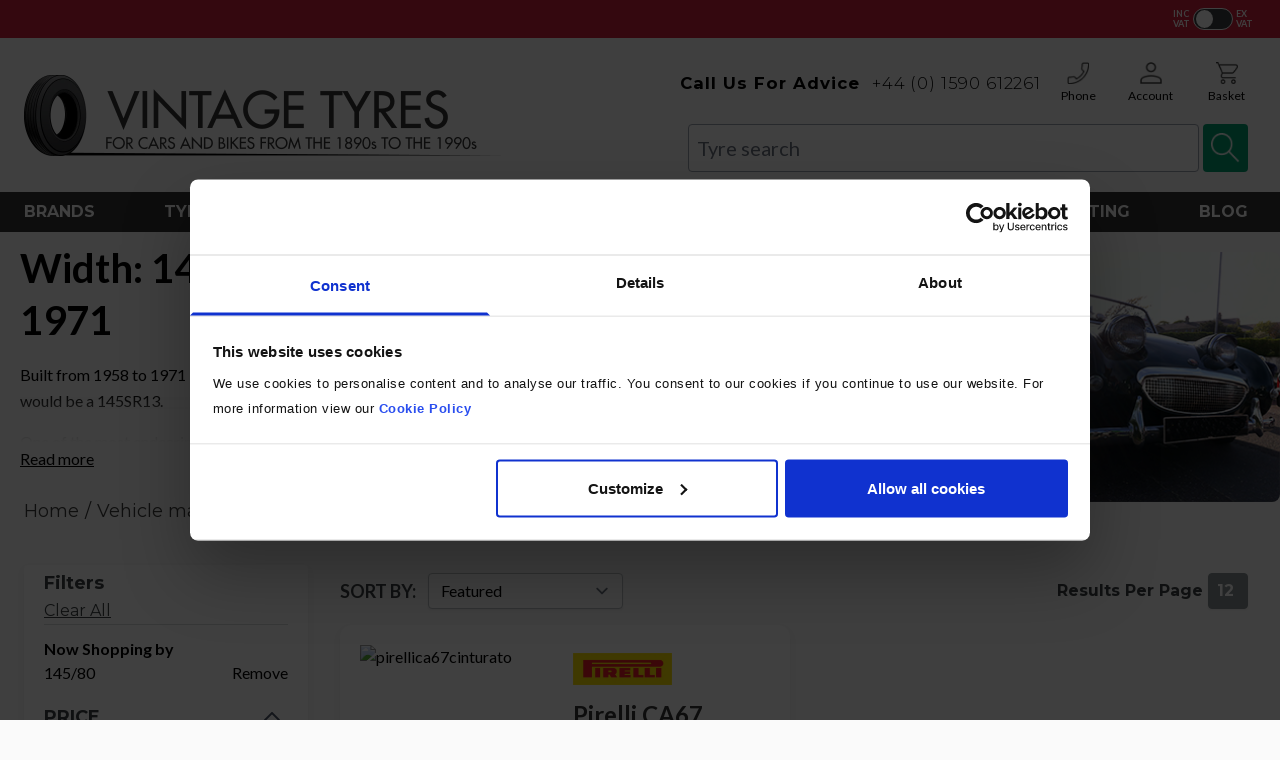

--- FILE ---
content_type: text/html; charset=UTF-8
request_url: https://www.vintagetyres.com/vehicle-make/austin-healey/austin-healey-sprite/width/14580
body_size: 55577
content:
<!doctype html>
<html lang="en">
<head >
    <meta charset="utf-8"/>
<meta name="title" content="Width: 145/80 |  Austin Healey Sprite 1958 to 1971 | Vintage Tyres"/>
<meta name="description" content=" | Width: 145/80"/>
<meta name="keywords" content=", Width: 145/80"/>
<meta name="robots" content="NOINDEX, NOFOLLOW"/>
<meta name="viewport" content="width=device-width, initial-scale=1"/>
<title>Width: 145/80 |  Austin Healey Sprite 1958 to 1971 | Vintage Tyres</title>
<link  rel="stylesheet" type="text/css"  media="all" href="https://www.vintagetyres.com/static/version1757328742/frontend/Envisage/VintageTyres/en_GB/css/styles.css" />
<link  rel="stylesheet" type="text/css"  media="all" href="https://www.vintagetyres.com/static/version1757328742/frontend/Envisage/VintageTyres/en_GB/Amasty_Label/vendor/tooltipster/css/tooltipster.min.css" />
<link  rel="stylesheet" type="text/css"  defer="defer" href="https://www.vintagetyres.com/static/version1757328742/frontend/Envisage/VintageTyres/en_GB/Hyva_PayPalBraintree/css/apple-pay.css" />
<link  rel="stylesheet" type="text/css"  defer="defer" href="https://www.vintagetyres.com/static/version1757328742/frontend/Envisage/VintageTyres/en_GB/Hyva_PayPalBraintree/css/google-pay.css" />
<script  type="text/javascript"  defer="defer" src="//translate.google.com/translate_a/element.js?cb=googleTranslateElementInit"></script>
<link  rel="icon" type="image/x-icon" href="https://www.vintagetyres.com/media/favicon/stores/1/favicon-32x32.png" />
<link  rel="shortcut icon" type="image/x-icon" href="https://www.vintagetyres.com/media/favicon/stores/1/favicon-32x32.png" />
<link rel="preconnect" href="https://fonts.gstatic.com">
<link rel="preconnect" href="https://fonts.googleapis.com">
<link rel="preconnect" href="https://graph.instagram.com">
<link rel="preconnect" href="https://fonts.gstatic.com">
<link rel="preconnect" href="https://tawk.to">

<!--
<!--Start of Tawk.to Script-->
<script type="text/javascript">
document.addEventListener("DOMContentLoaded", function(){
var Tawk_API=Tawk_API||{}, Tawk_LoadStart=new Date();
(function(){
var s1=document.createElement("script"),s0=document.getElementsByTagName("script")[0];
s1.async=true;
s1.src='https://embed.tawk.to/5e1476c17e39ea1242a36e95/default';
s1.charset='UTF-8';
s1.setAttribute('crossorigin','*');
s0.parentNode.insertBefore(s1,s0);
})();
});
</script>
<!--End of Tawk.to Script-->

<!-- Google Tag Manager -->
<script>(function(w,d,s,l,i){w[l]=w[l]||[];w[l].push({'gtm.start':
new Date().getTime(),event:'gtm.js'});var f=d.getElementsByTagName(s)[0],
j=d.createElement(s),dl=l!='dataLayer'?'&l='+l:'';j.async=true;j.src=
'https://www.googletagmanager.com/gtm.js?id='+i+dl;f.parentNode.insertBefore(j,f);
})(window,document,'script','dataLayer','GTM-KFLTGK7');</script>
<!-- End Google Tag Manager -->

<!-- Google Tag Manager (noscript) -->
<noscript><iframe src="https://www.googletagmanager.com/ns.html?id=GTM-KFLTGK7"
height="0" width="0" style="display:none;visibility:hidden"></iframe></noscript>
<!-- End Google Tag Manager (noscript) -->
<meta name="google-site-verification" content="nrKldKjpzUtafLVwf6-7fx97BHwt3UuaE2GVWEou_NI" />

<style>
@-moz-document url-prefix() {
.cms-index-index.page-layout-2columns-right .columns .main {
  grid-column: unset;
}
}
#google_translate_element select option {
 color:black!important;
}
#eyebrow .currency {
    display: none;
}
.page-products .page-wrapper div#category-view-container {
    min-height:200px;
}
.page-products.make-model-landing .cat-text-container .category-description {
  overflow-x:hidden;
}
.brand-brand-index .top-container:before {
    content: '';
    min-height: 200px;
    display: block;
    background: url('https://vintagetyres.com/media/brands-banner.png') no-repeat;
    background-size: 100% 200px;
}
.page-products.make-model-landing .page-wrapper .category-image img {
    margin-top: 20px;
}
@media(max-width:768px) {
.page-products.page-with-filter .cat-text-container {
    padding: 0;
}
div#google_translate_element {
    margin-right: 20px;
}
}
.old-price {
    display: none;
}
body.catalog-product-view .paypal.checkout.paypal-logo input[type="image"] {width: 50%;}
body.catalog-product-view .paypal.checkout.paypal-logo { width: 80%;text-align:center;}
.page-wrapper .home-category.drinks-coolers { background: url('/media/catalog/category/Drinks_Coolers_button.png') no-repeat; background-position: bottom; background-size: contain; position: relative; }
.page-wrapper .home-category.drinks-coolers a { height: 100%; width: 100%; }
.page-wrapper .home-category.drinks-coolers:hover { cursor: pointer; }
.page-wrapper .home-category.drinks-coolers .category-title-container { left: 0; }

</style>                    <script>
        window.getWpGA4Cookie = function(name) {
            match = document.cookie.match(new RegExp(name + '=([^;]+)'));
            if (match) return decodeURIComponent(match[1].replace(/\+/g, ' ')) ;
        };

        window.dataLayer = window.dataLayer || [];
                var dl4Objects = [{"pageName":"Width: 145\/80 |  Austin Healey Sprite 1958 to 1971 | Vintage Tyres","pageType":"category"},{"ecommerce":{"items":[{"item_name":"Pirelli CA67 Cinturato 145HR13","affiliation":"Main Website - Main Website Store - GB Store","item_id":"995","price":105,"item_category":"Vehicle make","item_category2":"Austin Healey","item_category3":"Austin Healey Sprite 1958 to 1971","item_list_name":"Vehicle make\/Austin Healey\/Austin Healey Sprite 1958 to 1971","item_list_id":"102","index":1}],"item_list_id":"102","item_list_name":"Vehicle make\/Austin Healey\/Austin Healey Sprite 1958 to 1971"},"event":"view_item_list"}];
        for (var i in dl4Objects) {
            window.dataLayer.push({ecommerce: null});
            window.dataLayer.push(dl4Objects[i]);
        }
                var wpGA4Cookies = ['wp_ga4_user_id','wp_ga4_customerGroup'];
        wpGA4Cookies.map(function(cookieName) {
            var cookieValue = window.getWpGA4Cookie(cookieName);
            if (cookieValue) {
                var dl4Object = {};
                dl4Object[cookieName.replace('wp_ga4_', '')] = cookieValue;
                window.dataLayer.push(dl4Object);
            }
        });
    </script>

    <!-- TrustBox script -->
<script type="text/javascript" src="//widget.trustpilot.com/bootstrap/v5/tp.widget.bootstrap.min.js" async></script>
<!-- End TrustBox script --><script>
    var BASE_URL = 'https://www.vintagetyres.com/';
    var THEME_PATH = 'https://www.vintagetyres.com/static/version1757328742/frontend/Envisage/VintageTyres/en_GB';
    var COOKIE_CONFIG = {
        "expires": null,
        "path": "\u002F",
        "domain": ".www.vintagetyres.com",
        "secure": true,
        "lifetime": "3600",
        "cookie_restriction_enabled": false    };
    var CURRENT_STORE_CODE = 'en';
    var CURRENT_WEBSITE_ID = '1';

    window.hyva = window.hyva || {}

    window.cookie_consent_groups = window.cookie_consent_groups || {}
    window.cookie_consent_groups['necessary'] = true;

    window.cookie_consent_config = window.cookie_consent_config || {};
    window.cookie_consent_config['necessary'] = [].concat(
        window.cookie_consent_config['necessary'] || [],
        [
            'user_allowed_save_cookie',
            'form_key',
            'mage-messages',
            'private_content_version',
            'mage-cache-sessid',
            'last_visited_store',
            'section_data_ids'
        ]
    );
</script>
<script>
    'use strict';
    (function( hyva, undefined ) {

        function lifetimeToExpires(options, defaults) {

            const lifetime = options.lifetime || defaults.lifetime;

            if (lifetime) {
                const date = new Date;
                date.setTime(date.getTime() + lifetime * 1000);
                return date;
            }

            return null;
        }

        function generateRandomString() {

            const allowedCharacters = '0123456789abcdefghijklmnopqrstuvwxyzABCDEFGHIJKLMNOPQRSTUVWXYZ',
                length = 16;

            let formKey = '',
                charactersLength = allowedCharacters.length;

            for (let i = 0; i < length; i++) {
                formKey += allowedCharacters[Math.round(Math.random() * (charactersLength - 1))]
            }

            return formKey;
        }

        const sessionCookieMarker = {noLifetime: true}

        const cookieTempStorage = {};

        const internalCookie = {
            get(name) {
                const v = document.cookie.match('(^|;) ?' + name + '=([^;]*)(;|$)');
                return v ? v[2] : null;
            },
            set(name, value, days, skipSetDomain) {
                let expires,
                    path,
                    domain,
                    secure,
                    samesite;

                const defaultCookieConfig = {
                    expires: null,
                    path: '/',
                    domain: null,
                    secure: false,
                    lifetime: null,
                    samesite: 'lax'
                };

                const cookieConfig = window.COOKIE_CONFIG || {};

                expires = days && days !== sessionCookieMarker
                    ? lifetimeToExpires({lifetime: 24 * 60 * 60 * days, expires: null}, defaultCookieConfig)
                    : lifetimeToExpires(window.COOKIE_CONFIG, defaultCookieConfig) || defaultCookieConfig.expires;

                path = cookieConfig.path || defaultCookieConfig.path;
                domain = !skipSetDomain && (cookieConfig.domain || defaultCookieConfig.domain);
                secure = cookieConfig.secure || defaultCookieConfig.secure;
                samesite = cookieConfig.samesite || defaultCookieConfig.samesite;

                document.cookie = name + "=" + encodeURIComponent(value) +
                    (expires && days !== sessionCookieMarker ? '; expires=' + expires.toGMTString() : '') +
                    (path ? '; path=' + path : '') +
                    (domain ? '; domain=' + domain : '') +
                    (secure ? '; secure' : '') +
                    (samesite ? '; samesite=' + samesite : 'lax');
            },
            isWebsiteAllowedToSaveCookie() {
                const allowedCookies = this.get('user_allowed_save_cookie');
                if (allowedCookies) {
                    const allowedWebsites = JSON.parse(unescape(allowedCookies));

                    return allowedWebsites[CURRENT_WEBSITE_ID] === 1;
                }
                return false;
            },
            getGroupByCookieName(name) {
                const cookieConsentConfig = window.cookie_consent_config || {};
                let group = null;
                for (let prop in cookieConsentConfig) {
                    if (!cookieConsentConfig.hasOwnProperty(prop)) continue;
                    if (cookieConsentConfig[prop].includes(name)) {
                        group = prop;
                        break;
                    }
                }
                return group;
            },
            isCookieAllowed(name) {
                const cookieGroup = this.getGroupByCookieName(name);
                return cookieGroup
                    ? window.cookie_consent_groups[cookieGroup]
                    : this.isWebsiteAllowedToSaveCookie();
            },
            saveTempStorageCookies() {
                for (const [name, data] of Object.entries(cookieTempStorage)) {
                    if (this.isCookieAllowed(name)) {
                        this.set(name, data['value'], data['days'], data['skipSetDomain']);
                        delete cookieTempStorage[name];
                    }
                }
            }
        };

        hyva.getCookie = (name) => {
            const cookieConfig = window.COOKIE_CONFIG || {};

            if (cookieConfig.cookie_restriction_enabled && ! internalCookie.isCookieAllowed(name)) {
                return cookieTempStorage[name] ? cookieTempStorage[name]['value'] : null;
            }

            return internalCookie.get(name);
        }

        hyva.setCookie = (name, value, days, skipSetDomain) => {
            const cookieConfig = window.COOKIE_CONFIG || {};

            if (cookieConfig.cookie_restriction_enabled && ! internalCookie.isCookieAllowed(name)) {
                cookieTempStorage[name] = {value, days, skipSetDomain};
                return;
            }
            return internalCookie.set(name, value, days, skipSetDomain);
        }


        hyva.setSessionCookie = (name, value, skipSetDomain) => {
            return hyva.setCookie(name, value, sessionCookieMarker, skipSetDomain)
        }

        hyva.getBrowserStorage = () => {
            const browserStorage = window.localStorage || window.sessionStorage;
            if (!browserStorage) {
                console.warn('Browser Storage is unavailable');
                return false;
            }
            try {
                browserStorage.setItem('storage_test', '1');
                browserStorage.removeItem('storage_test');
            } catch (error) {
                console.warn('Browser Storage is not accessible', error);
                return false;
            }
            return browserStorage;
        }

        hyva.postForm = (postParams) => {
            const form = document.createElement("form");

            let data = postParams.data;

            if (! postParams.skipUenc && ! data.uenc) {
                data.uenc = btoa(window.location.href);
            }
            form.method = "POST";
            form.action = postParams.action;

            Object.keys(postParams.data).map(key => {
                const field = document.createElement("input");
                field.type = 'hidden'
                field.value = postParams.data[key];
                field.name = key;
                form.appendChild(field);
            });

            const form_key = document.createElement("input");
            form_key.type = 'hidden';
            form_key.value = hyva.getFormKey();
            form_key.name="form_key";
            form.appendChild(form_key);

            document.body.appendChild(form);

            form.submit();
        }

        hyva.getFormKey = function () {
            let formKey = hyva.getCookie('form_key');

            if (!formKey) {
                formKey = generateRandomString();
                hyva.setCookie('form_key', formKey);
            }

            return formKey;
        }

        hyva.formatPrice = (value, showSign, options = {}) => {
            const groupSeparator = options.groupSeparator;
            const decimalSeparator = options.decimalSeparator
            delete options.groupSeparator;
            delete options.decimalSeparator;
            const formatter = new Intl.NumberFormat(
                'en\u002DGB',
                Object.assign({
                    style: 'currency',
                    currency: 'GBP',
                    signDisplay: showSign ? 'always' : 'auto'
                }, options)
            );
            return (typeof Intl.NumberFormat.prototype.formatToParts === 'function') ?
                formatter.formatToParts(value).map(({type, value}) => {
                    switch (type) {
                        case 'currency':
                            return '\u00A3' || value;
                        case 'minusSign':
                            return '- ';
                        case 'plusSign':
                            return '+ ';
                        case 'group':
                            return groupSeparator !== undefined ? groupSeparator : value;
                        case 'decimal':
                            return decimalSeparator !== undefined ? decimalSeparator : value;
                        default :
                            return value;
                    }
                }).reduce((string, part) => string + part) :
                formatter.format(value);
        }

        const formatStr = function (str, nStart) {
            const args = Array.from(arguments).slice(2);

            return str.replace(/(%+)([0-9]+)/g, (m, p, n) => {
                const idx = parseInt(n) - nStart;

                if (args[idx] === null || args[idx] === void 0) {
                    return m;
                }
                return p.length % 2
                    ? p.slice(0, -1).replace('%%', '%') + args[idx]
                    : p.replace('%%', '%') + n;
            })
        }

        hyva.str = function (string) {
            const args = Array.from(arguments);
            args.splice(1, 0, 1);

            return formatStr.apply(undefined, args);
        }

        hyva.strf = function () {
            const args = Array.from(arguments);
            args.splice(1, 0, 0);

            return formatStr.apply(undefined, args);
        }

        /**
         * Take a html string as `content` parameter and
         * extract an element from the DOM to replace in
         * the current page under the same selector,
         * defined by `targetSelector`
         */
        hyva.replaceDomElement = (targetSelector, content) => {
            // Parse the content and extract the DOM node using the `targetSelector`
            const parser = new DOMParser();
            const doc = parser.parseFromString(content, 'text/html');
            const contentNode = doc.querySelector(targetSelector);

            // Bail if content or target can't be found
            if (!contentNode || !document.querySelector(targetSelector)) {
                return;
            }

                        hyva.activateScripts(contentNode);
            
            // Replace the old DOM node with the new content
            document.querySelector(targetSelector).replaceWith(contentNode);

            // Reload customerSectionData and display cookie-messages if present
            window.dispatchEvent(new CustomEvent("reload-customer-section-data"));
            hyva.initMessages();
        }

        hyva.removeScripts = (contentNode) => {
            const scripts = contentNode.getElementsByTagName('script');
            for (let i = 0; i < scripts.length; i++) {
                scripts[i].parentNode.removeChild(scripts[i]);
            }
            const templates = contentNode.getElementsByTagName('template');
            for (let i = 0; i < templates.length; i++) {
                const container = document.createElement('div');
                container.innerHTML = templates[i].innerHTML;
                hyva.removeScripts(container);
                templates[i].innerHTML = container.innerHTML;
            }
        }

        hyva.activateScripts = (contentNode) => {
            // Create new array from HTMLCollection to avoid mutation of collection while manipulating the DOM.
            const scripts = Array.from(contentNode.getElementsByTagName('script'));

            // Iterate over all script tags to duplicate+inject each into the head
            for (const original of scripts) {
                const script = document.createElement('script');
                original.type && (script.type = original.type);
                script.innerHTML = original.innerHTML;

                // Remove the original (non-executing) script from the contentNode
                original.parentNode.removeChild(original)

                // Add script to head
                document.head.appendChild(script);
            }

            return contentNode;
        }

        const replace = {['+']: '-', ['/']: '_', ['=']: ','};
        hyva.getUenc = () => btoa(window.location.href).replace(/[+/=]/g, match => replace[match]);

        let currentTrap;

        const focusableElements = (rootElement) => {
            const selector = 'button, [href], input, select, textarea, details, [tabindex]:not([tabindex="-1"]';
            return Array.from(rootElement.querySelectorAll(selector))
                .filter(el => {
                    return el.style.display !== 'none'
                        && !el.disabled
                        && el.tabIndex !== -1
                        && (el.offsetWidth || el.offsetHeight || el.getClientRects().length)
                })
        }

        const focusTrap = (e) => {
            const isTabPressed = e.key === 'Tab' || e.keyCode === 9;
            if (!isTabPressed) return;

            const focusable = focusableElements(currentTrap)
            const firstFocusableElement = focusable[0]
            const lastFocusableElement = focusable[focusable.length - 1]

            e.shiftKey
                ? document.activeElement === firstFocusableElement && (lastFocusableElement.focus(), e.preventDefault())
                : document.activeElement === lastFocusableElement && (firstFocusableElement.focus(), e.preventDefault())
        };

        hyva.releaseFocus = (rootElement) => {
            if (currentTrap && (!rootElement || rootElement === currentTrap)) {
                currentTrap.removeEventListener('keydown', focusTrap)
                currentTrap = null
            }
        }
        hyva.trapFocus = (rootElement) => {
            if (!rootElement) return;
            hyva.releaseFocus()
            currentTrap = rootElement
            rootElement.addEventListener('keydown', focusTrap)
            const firstElement = focusableElements(rootElement)[0]
            firstElement && firstElement.focus()
        }

        hyva.safeParseNumber = (rawValue) => {
            const number = rawValue ? parseFloat(rawValue) : null;

            return Array.isArray(number) || isNaN(number) ? rawValue : number;
        }

        const toCamelCase = s => s.split('_').map(word => word.charAt(0).toUpperCase() + word.slice(1)).join('');
        hyva.createBooleanObject = (name, value = false, additionalMethods = {}) => {

            const camelCase = toCamelCase(name);
            const key = '__hyva_bool_' + name

            return new Proxy(Object.assign(
                additionalMethods,
                {
                    [key]: !!value,
                    [name]() {return !!this[key]},
                    ['!' + name]() {return !this[key]}, // @deprecated This does not work with non-CSP Alpine
                    ['not' + camelCase]() {return !this[key]},
                    ['toggle' + camelCase]() {this[key] = !this[key]},
                    [`set${camelCase}True`]() {this[key] = true},
                    [`set${camelCase}False`]() {this[key] = false},
                }
            ), {
                set(target, prop, value) {
                    return prop === name
                        ? (target[key] = !!value)
                        : Reflect.set(...arguments);
                }
            })
        }

                hyva.alpineInitialized = (fn) => window.addEventListener('alpine:initialized', fn, {once: true})
        window.addEventListener('alpine:init', () => Alpine.data('{}', () => ({})), {once: true});
                window.addEventListener('user-allowed-save-cookie', () => internalCookie.saveTempStorageCookies())

    }( window.hyva = window.hyva || {} ));
</script>
<script>
    if (!window.IntersectionObserver) {
        window.IntersectionObserver = function (callback) {
            this.observe = el => el && callback(this.takeRecords());
            this.takeRecords = () => [{isIntersecting: true, intersectionRatio: 1}];
            this.disconnect = () => {};
            this.unobserve = () => {};
        }
    }
</script>

<meta property="og:type" content="product.group"/>
<meta property="og:title" content="Width&#x3A;&#x20;145&#x2F;80&#x20;&#x7C;&#x20;&#x20;Austin&#x20;Healey&#x20;Sprite&#x20;1958&#x20;to&#x20;1971&#x20;&#x7C;&#x20;Vintage&#x20;Tyres"/>
<meta property="og:description" content="&#x20;&#x7C;&#x20;Width&#x3A;&#x20;145&#x2F;80"/>
<meta property="og:url" content="https://www.vintagetyres.com/vehicle-make/austin-healey/austin-healey-sprite/width/14580"/>
<meta property="og:site_name" content="Vintage Tyres"/>
<meta property="og:image" content="https://www.vintagetyres.com/media/catalog/category/Healey_Sprite.jpg"/>
<meta property="og:image:width" content="300"/>
<meta property="og:image:height" content="247"/>
<script type="application/ld+json">{"@context":"http:\/\/schema.org","@type":"WebSite","url":"https:\/\/www.vintagetyres.com\/","name":"Vintage Tyres"}</script><script type="application/ld+json">{"@context":"http:\/\/schema.org","@type":"BreadcrumbList","itemListElement":[{"@type":"ListItem","item":{"@id":"https:\/\/www.vintagetyres.com\/vehicle-make","name":"Vehicle make"},"position":1},{"@type":"ListItem","item":{"@id":"https:\/\/www.vintagetyres.com\/vehicle-make\/austin-healey","name":"Austin Healey"},"position":2},{"@type":"ListItem","item":{"@id":"https:\/\/www.vintagetyres.com\/vehicle-make\/austin-healey\/austin-healey-sprite\/width\/14580","name":"Austin Healey Sprite 1958 to 1971"},"position":3}]}</script>    <style>.mst-nav__horizontal-bar {display:none}.mst-nav__label .mst-nav__label-item._highlight a{color: #ff5501;}.navigation-horizontal .block-actions.filter-actions {display: none;} /* Display filters rules - begin */.sidebar .filter-options .filter-options-item[data-nav-position=horizontal] {display:none;}/* Display filters rules - end */</style>
</head>
<body id="html-body" class="page-with-filter make-model-landing page-products categorypath-vehicle-make-austin-healey-sprite category-austin-healey-sprite mst-nav__theme-hyva-reset mst-nav__theme-hyva-default mst-nav__theme-envisage-vintagetyres catalog-category-view page-layout-2columns-left">
<input name="form_key" type="hidden" value="Ah1ekVyeut6EyYnV" />
    <noscript>
        <section class="message global noscript border-b-2 border-blue-500 bg-blue-50 shadow-none m-0 px-0 rounded-none font-normal">
            <div class="container text-center">
                <p>
                    <strong>JavaScript seems to be disabled in your browser.</strong>
                    <span>
                        For the best experience on our site, be sure to turn on Javascript in your browser.                    </span>
                </p>
            </div>
        </section>
    </noscript>


<script>
    function initCartDrawer() {
        return {
            open: false,
            isLoading: false,
            cart: {},
			pmAddpopup: {},
            maxItemsToDisplay: 10,
            itemsCount: 0,
            totalCartAmount: 0,
            getData(data) {
                if (data.cart) {
                    this.cart = data.cart;
                    this.itemsCount = data.cart.items && data.cart.items.length || 0;
                    this.totalCartAmount = this.cart.summary_count;
                    this.setCartItems();
                }

				if(data.pixie_addpop) {
					this.pmAddpopup = data.pixie_addpop;
				}

                this.isLoading = false;
            },
            cartItems: [],
            getItemCountTitle() {
                return hyva.strf('(%0 of %1)', this.maxItemsToDisplay, this.itemsCount);
            },
			getLineTotal() {
				return '('+this.itemsCount+')';
			},

			getToSpend() {
				return this.pmAddpopup.to_spend;
			},

			getCrossSell() {
					return this.pmAddpopup.product_list.replaceAll("pixiescript", "script");
			},

			getSpecials() {
				return this.pmAddpopup.specials
			},

			getSummarySubtotal() {
				if(this.itemsCount > 1) {
					return 'Subtotal ('+this.itemsCount+')'
				}
				return 'Subtotal ('+this.itemsCount+')'
			},
            setCartItems() {
                this.cartItems = this.cart.items && this.cart.items.sort((a, b) => b.item_id - a.item_id) || [];

                if (this.maxItemsToDisplay > 0) {
                    this.cartItems = this.cartItems.slice(0, parseInt(this.maxItemsToDisplay, 10));
                }
            },
            deleteItemFromCart(itemId) {

                var cartDiscountElement = document.querySelector('.cart-discount');
                if (cartDiscountElement) {
                    cartDiscountElement.style.display = 'none';
                }

                this.isLoading = true;

                const formKey = hyva.getFormKey();
                const postUrl = BASE_URL + 'checkout/sidebar/removeItem/';

                fetch(postUrl, {
                    "headers": {
                        "content-type": "application/x-www-form-urlencoded; charset=UTF-8",
                    },
                    "body": "form_key=" + formKey + "&item_id=" + itemId,
                    "method": "POST",
                    "mode": "cors",
                    "credentials": "include"
                }).then(response => {
                    if (response.redirected) {
                        window.location.href = response.url;
                    } else if (response.ok) {
                        return response.json();
                    } else {
                        window.dispatchMessages && window.dispatchMessages([{
                            type: 'warning',
                            text: 'Could\u0020not\u0020remove\u0020item\u0020from\u0020quote.'
                        }]);
                        this.isLoading = false;
                    }
                }).then(result => {
                    window.dispatchMessages && window.dispatchMessages([{
                        type: result.success ? 'success' : 'error',
                        text: result.success
                            ? 'You\u0020removed\u0020the\u0020item.'
                            : result.error_message
                    }], result.success ? 5000 : 0)
                    window.dispatchEvent(new CustomEvent('reload-customer-section-data'));
					// Empty cross sell for reload
					document.querySelector("#pm-crosssell-block").innerHTML = "";
					loadPixieFeatures();

					if(this.itemsCount - 1 < 1) {
						// PIXIE EMPTY CART FIX
						toggleBodyclass();
						document.querySelector(".pixie-linecount").innerHTML = "0";
					}
                });
            },
			updateQty(itemId,event) {

                var cartDiscountElement = document.querySelector('.cart-discount');
                if (cartDiscountElement) {
                    cartDiscountElement.style.display = 'none';
                }

				var qty = event.target.value;
				if(qty == 0) {
					return this.deleteItemFromCart(itemId);
				}
				this.isLoading = true;

                const formKey = hyva.getFormKey();
                const postUrl = BASE_URL + 'checkout/sidebar/updateItemQty/';

                fetch(postUrl, {
                    "headers": {
                        "content-type": "application/x-www-form-urlencoded; charset=UTF-8",
                    },
                    "body": "form_key=" + formKey + "&item_id=" + itemId + "&item_qty="+qty,
                    "method": "POST",
                    "mode": "cors",
                    "credentials": "include"
                }).then(response => {
                    if (response.redirected) {
                        window.location.href = response.url;
                    } else if (response.ok) {
                        return response.json();
                    } else {
                        window.dispatchMessages && window.dispatchMessages([{
                            type: 'warning',
                            text: 'Could\u0020not\u0020update\u0020item\u0020from\u0020quote.'
                        }]);
                        this.isLoading = false;
                    }
                }).then(result => {
                    window.dispatchMessages && window.dispatchMessages([{
                        type: result.success ? 'success' : 'error',
                        text: result.success
                            ? 'You\u0020updated\u0020the\u0020item.'
                            : result.error_message
                    }], result.success ? 5000 : 0)
                    window.dispatchEvent(new CustomEvent('reload-customer-section-data'));
					// Empty cross sell for reload
					document.querySelector("#pm-crosssell-block").innerHTML = "";
					loadPixieFeatures();
                });
            }
        }
    }


	// QTY SELECTORS
	function reduceItemQty(event) {

		var relinput = event.currentTarget.parentNode.querySelector(".flex .sidebar-qty");
		var qty   = parseInt(relinput.value) - 1;
		relinput.value = qty;

		var updateEvent = new Event('change');
  		relinput.dispatchEvent(updateEvent);


	}

	function increaseItemQty(event) {

		var relinput = event.currentTarget.parentNode.querySelector(".flex .sidebar-qty");
		var qty   = parseInt(relinput.value) + 1;
		relinput.value = qty;

		var updateEvent = new Event('change');
  		relinput.dispatchEvent(updateEvent);

	}

	// SPLIDES

	window.addEventListener('toggle-cart', function(event){

		document.querySelector("body").classList.add("pixie-cartdrawer-in");
		loadPixieFeatures();
	});

	function toggleBodyclass() {
		document.querySelector("body").classList.remove("pixie-cartdrawer-in");

	}


	function loadPixieFeatures() {

		loadSplide();
		loadCrossSell();

	}

	function loadSplide() {

					const styleSheetHref = 'https\u003A\u002F\u002Fwww.vintagetyres.com\u002Fstatic\u002Fversion1757328742\u002Ffrontend\u002FEnvisage\u002FVintageTyres\u002Fen_GB\u002FPixieMedia_Hyva\u002Fcss\u002Fsplide4.min.css'

			if (typeof window.SplideCSS === 'undefined') {
				const style = document.createElement("link");
				style.rel = "stylesheet";
				style.type = "text/css";
				style.href = styleSheetHref;

				const insertAt = document.getElementsByTagName('link')[0];
				if (insertAt) { // prevent conflicts by loading before other CSS
					insertAt.parentNode.insertBefore(style, insertAt);
				} else {
					document.head.appendChild(style);
				}
				window.SplideCSS = 'loaded';
			}

		if (typeof window.Splide === 'function') {
			//initSplide();
		} else {
						const scriptSource = 'https\u003A\u002F\u002Fwww.vintagetyres.com\u002Fstatic\u002Fversion1757328742\u002Ffrontend\u002FEnvisage\u002FVintageTyres\u002Fen_GB\u002FPixieMedia_Hyva\u002Fjs\u002Fsplide4.min.js';

			const pendingLoadScript = Array.from(document.scripts).find(script => script.src === scriptSource);

			if (pendingLoadScript){ // Splide is already being loaded
				//pendingLoadScript.addEventListener('load', () => initSplide());
				return;
			}

			const script = document.createElement('script')
			script.src = scriptSource;
			script.async = true;

			//script.addEventListener('load', () => initSplide());
			document.head.append(script);
		}
	}


	function loadCrossSell() {

		// Basket product specials

		var crosssellPopup = document.querySelector("#pm-crosssell-block .block-products-list");
		var spolite = 1; // On first load the inner element is a document-fragment which is not detectable
		var existOuterSp = setInterval(function() {
		if(typeof crosssellPopup !== undefined && crosssellPopup !== null || spolite > 20) {

			console.log("loading cross sell");
			clearInterval(existOuterSp);

			var existConditionSp = setInterval(function() {
				var spWrap = document.querySelector('.splide.splider_shorty_crosssell_carousel');
				   if (spWrap !== undefined && spWrap !== null) {
				   	   clearInterval(existConditionSp);
					   initSplideCrossSell();
				}
			  }, 100);


		}
		spolite++;
		}, 100);


	}

	function initSplideCrossSell() {



			const element = document.querySelector('#pm-crosssell-block [data-splide-id="pm-ident-shorty_crosssell_carousel"]');

				if(!element.classList.contains("is-active")) {
					new Splide('.splide.splider_shorty_crosssell_carousel', {

						type: 'slide',
						rewind: true,
						perPage: 1.33,
						perMove: 1,
						gap: '20px',
						autoplay: false,
						updateOnMove: true,
						arrows: 'slider',

						breakpoints: {
							550: { perPage: 1, perMove: 1 },
							767: { perPage: 1.33, perMode: 1 },
							1024: { perPage: 1, perMove: 1 }

						},

						classes: {
							pagination: 'splide__pagination bottom-auto top-full mt-2',
							page      : 'splide__pagination__page shadow',
						}
					}).mount();

					// Reinit ajax cart
					window.setAjaxCart();
				}


	}



</script>
<section id="cart-drawer"
         x-data="initCartDrawer()"
         @private-content-loaded.window="getData($event.detail.data)"
         @toggle-cart.window="open=true"
         @keydown.window.escape="open=false"
>
    <template x-if="cart && cart.summary_count">
        <div role="dialog"
             aria-labelledby="cart-drawer-title"
             aria-modal="true"
                          class="fixed inset-y-0 right-0 z-30 flex max-w-full">
            <div class="backdrop"
                 x-show="open"
                 x-transition:enter="ease-in-out duration-500"
                 x-transition:enter-start="opacity-0"
                 x-transition:enter-end="opacity-100"
                 x-transition:leave="ease-in-out duration-500"
                 x-transition:leave-start="opacity-100"
                 x-transition:leave-end="opacity-0"
                                  aria-label="Close panel" style="background:rgba(0,0,0,.5)"></div>
            <div class="relative w-screen max-w-md shadow-2xl pixie-slide-in-sizer"
                 x-show="open"
                 x-transition:enter="transform transition ease-in-out duration-500 sm:duration-700"
                 x-transition:enter-start="translate-x-full"
                 x-transition:enter-end="translate-x-0"
                 x-transition:leave="transform transition ease-in-out duration-500 sm:duration-700"
                 x-transition:leave-start="translate-x-0"
                 x-transition:leave-end="translate-x-full"
            >

                <div class="flex flex-col h-full bg-white shadow-xl">
                    
                    <header class="p-5 py-8 bg-pgreen relative">
                        <span id="cart-drawer-title" class="text-lg title text-white flex items-center">
                            <span class="text-white text-md text-xl md:text-2xl font-semibold uppercase flex items-center">YOUR BASKET <b class="font-normal ml-2" x-html="getLineTotal()"></b>
                            </span>


						<div
                    x-show="open"
                    x-transition:enter="ease-in-out duration-500"
                    x-transition:enter-start="opacity-0"
                    x-transition:enter-end="opacity-100"
                    x-transition:leave="ease-in-out duration-500"
                    x-transition:leave-start="opacity-100"
                    x-transition:leave-end="opacity-0" class="absolute" style="top:50%; right:20px; transform: translate(0,-50%);">
                    <button @click="open=false" aria-label="Close panel" id="cart-drawer-close" onclick="toggleBodyclass()"
                            class="w-6 h-6 transition duration-150 ease-in-out hover:text-black float-left">
                        <img src="https://www.vintagetyres.com/static/version1757328742/frontend/Envisage/VintageTyres/en_GB/images/assets/slidein-activefilter-remove.svg" loading="lazy" style="filter:invert(1);" class="w-6 h-6" height="22" width="22" alt="Close basket" />
                    </button>
                </div>
                    </header>




                    
                    <div class="relative overflow-y-auto overflow-x-hidden bg-white border-container" id="pm-cart-popup-wrapper" style="padding-bottom:30px;">

						<div id="pm-extra-block" x-html="getToSpend()" class="clear-slider" style="box-sizing:border-box;"></div>
                        <template x-for="item in cartItems">
                            <div class="flex items-start p-4 border-b border-pbordergreylight space-x-4 transition duration-150 ease-in-out pm-cart-popup-item">
                                <a :href="item.product_url" class="w-1/4">
                                    <img
                                        :src="item.product_image.src"
                                        :width="item.product_image.width"
                                        :height="item.product_image.height"
                                        loading="lazy"
                                    />
                                </a>
                                <div class="w-3/4 space-y-2">

									<div class="flex justify-between" style="margin-bottom: 0px;">
                                    <div class="font-semibold">
                                        <span class="text-sm">
                                            <span x-html="item.product_name"></span>
                                        </span>
                                    </div>

									<div class="">

											<button class="inline-flex w-6 h-6" style="margin-top: 2px;"
													@click="deleteItemFromCart(item.item_id)"
											>
												<?xml version="1.0" encoding="UTF-8"?><svg id="Layer_2" xmlns="http://www.w3.org/2000/svg" viewBox="0 0 28.61 28.61"><defs><style>.cls-bin-1,.cls-bin-2{fill:none;}.cls-bin-2{stroke:#000;stroke-miterlimit:10;stroke-width:1.5px;}</style></defs><g id="Layer_15"><path class="cls-bin-2" d="m21.08,8.34v13.27c0,.85-.69,1.54-1.55,1.54h-10.46c-.85,0-1.55-.69-1.55-1.54v-13.27"/><line class="cls-bin-2" x1="5.65" y1="8.34" x2="22.96" y2="8.34"/><path class="cls-bin-2" d="m11.52,8.34v-2.1c0-.42.35-.77.77-.77h4.02c.43,0,.77.34.77.77v2.1"/><line class="cls-bin-2" x1="12.12" y1="13" x2="12.12" y2="18.49"/><line class="cls-bin-2" x1="16.5" y1="13" x2="16.5" y2="18.49"/><rect class="cls-bin-1" width="28.61" height="28.61"/></g></svg>											</button>
										</div>
									</div>

									<span class="text-xs grey" x-text="'Product code: '+item.product_sku"></span>
									<div :class="'w-full hasotr-'+item.pixie_otr" style="margin: 5px 0 0;">
                                    <template x-for="option in item.options">
                                        <div class="grey  text-xs">
                                            <span class="font-normal" x-text="option.label + ':'"></span>
                                            <span class="text-secondary" x-html="option.value"></span>
                                        </div>
                                    </template>
									</div>
									<div class="grey  text-xs" x-show="item.pixie_otr">
                                            <span class="font-normal" x-text="'Custom Length:'"></span>
                                            <span class="text-secondary" x-html="item.qty"></span>
                                        </div>





									<div class="sm:flex block justify-between items-center" style="margin-top: 20px;">

									<!-- PM QTY UPDATE -->
									<div class="cartshelf-qty-wrapper">
									<div class=" flex items-center bg-whitepm-qty-selector" x-show="!item.pixie_otr" >
										<div style="width:35px; min-width:35px; height:35px" class="pm-qty-down p-2 flex items-center cursor-pointer border border-black rounded-md" onclick="reduceItemQty(event)"><?xml version="1.0" encoding="UTF-8"?><svg id="Layer_2" xmlns="http://www.w3.org/2000/svg" viewBox="0 0 22.39 22.39"><defs><style>.cls-qty-minus-1,.cls-qty-minus-2{fill:none;}.cls-qty-minus-2{stroke:#000;stroke-miterlimit:10;stroke-width:1.5px;}</style></defs><g id="Layer_15"><line class="cls-qty-minus-2" x1="2.41" y1="11.2" x2="19.98" y2="11.2"/><rect class="cls-qty-minus-1" width="22.39" height="22.39"/></g></svg></div>
										<div style=" height:35px; margin:0 5px" class="flex items-center pm-qty-input ">
										<input type="input" :name="item.item_id"
											    x-model="item.qty"
											   :value="item.qty"
											   x-on:change.debounce="updateQty(item.item_id,$event)"
											   class="sidebar-qty border border-pbordergreylight rounded-md" style="width: 60px; height:35px; font-size: 14px; text-align:center;"/>
										</div>
										<div style="width:35px; min-width:35px; height:35px" class="pm-qty-up p-2 flex items-center cursor-pointer border border-black rounded-md" onclick="increaseItemQty(event)"><?xml version="1.0" encoding="UTF-8"?><svg id="Layer_2" xmlns="http://www.w3.org/2000/svg" viewBox="0 0 22.39 22.39"><defs><style>.cls-qty-plus-1,.cls-qty-plus-2{fill:none;}.cls-qty-plus-2{stroke:#000;stroke-miterlimit:10;stroke-width:1.5px;}</style></defs><g id="Layer_15"><line class="cls-qty-plus-2" x1="2.41" y1="11.2" x2="19.98" y2="11.2"/><line class="cls-qty-plus-2" x1="11.2" y1="2.41" x2="11.2" y2="19.98"/><rect class="cls-qty-plus-1" width="22.39" height="22.39"/></g></svg></div>
									</div></div>
										<div class="pm-cartshelf-price sm:text-right text-left sm:mt-0 mt-4">
											<!--<span x-html="item.product_price"></span>-->
											<span x-html="item.pixie_linetotal"></span>
										</div>
								    </div>


								</div>
                            </div>
                        </template>

						<div id="pm-crosssell-block" x-html="getCrossSell()" class="clear-slider" style="box-sizing:border-box;"></div>
                    </div>



                    


                    

				<div class="relative grid p-4 bg-white text-sm" style="box-shadow:0px 3px 10px -2px #000; position:sticky; width:100%; top:100vh; left:0; z-index:9;">

                        <div id="cartsubtotalsblk" class="w-full font-semibold transition duration-150 ease-in-out flex items-center justify-between mb-2">
							<span x-text="getSummarySubtotal()"></span> 
						    <b>
						        <span class="price-excluding-tax" x-html="cart.subtotal_excl_tax"></span>
						        <span class="price-including-tax" x-html="cart.subtotal_incl_tax"></span>
						    </b>
                        </div>
                        
                        <div class="w-full  space-x-4 transition duration-150 ease-in-out font-sm text-center">


							<a href="/checkout/cart/" class="button whitebutton blackhover mb-2 flex item-center justify-center" style="font-size:14px; height:50px; border-radius: 3px; padding:16px; margin: 10px 0; border-color:#000; width:100%; font-weight:bold; display:flex; align-items:center; justify-content: center; ">VIEW / EDIT BASKET <span x-html="getLineTotal()"></span></a>
                            <a href="https://www.vintagetyres.com/checkout/"
                               id="pm-to-checkout" class="inline-flex button greenbutton w-full text-center flex items-center mb-4" style="font-size:14px; padding:16px; height:50px; border-radius: 3px; margin: 10px 0; display:flex; align-items:center; justify-content: center; ">
                                <?xml version="1.0" encoding="UTF-8"?><svg id="Layer_2" xmlns="http://www.w3.org/2000/svg" viewBox="0 0 25.27 25.27"><defs><style>.cls-product-cta-basket-white-1,.cls-product-cta-basket-white-2{fill:none;}.cls-product-cta-basket-white-3{fill:#fff;}.cls-product-cta-basket-white-2{stroke:#fff;stroke-linecap:round;stroke-linejoin:round;stroke-width:1.5px;}</style></defs><g id="Layer_15"><path class="cls-product-cta-basket-white-2" d="m19.29,21.78H5.98c-.93,0-1.65-.85-1.54-1.83l1.27-11.76c.04-.41.38-.73.77-.73h12.3c.39,0,.73.31.77.73l1.27,11.76c.11.97-.61,1.83-1.54,1.83Z"/><path class="cls-product-cta-basket-white-2" d="m8.96,11.92v-4.76c0-2.03,1.64-3.67,3.67-3.67h0c2.03,0,3.67,1.64,3.67,3.67v4.76"/><path class="cls-product-cta-basket-white-3" d="m10.26,11.92c0,.72-.58,1.3-1.3,1.3s-1.3-.58-1.3-1.3.58-1.3,1.3-1.3,1.3.58,1.3,1.3Z"/><path class="cls-product-cta-basket-white-3" d="m15.01,11.92c0,.72.58,1.3,1.3,1.3s1.3-.58,1.3-1.3-.58-1.3-1.3-1.3-1.3.58-1.3,1.3Z"/><rect class="cls-product-cta-basket-white-1" width="25.27" height="25.27"/></g></svg> CHECKOUT SECURELY                            </a>

                            
                            <span @click="open=false" aria-label="Close panel" onclick="toggleBodyclass()"
                               class="underline font-semibold " style="text-align: left; float:left; margin: 10px 0 5px 0;">
                                Continue shopping                            </a>
                        </div>

                    </div>
				</div>
            </div>
            <div
    class="z-50 fixed inset-0 grid place-items-center bg-white/70 text-slate-800"
    x-cloak
    x-show="isLoading"
    x-transition.opacity.duration.200ms
>
    <div class="flex gap-10 items-center p-4">
        <svg xmlns="http://www.w3.org/2000/svg" viewBox="0 0 57 57" width="57" height="57" fill="none" stroke="currentColor" stroke-width="2" aria-hidden="true">
    <style>
        @keyframes spinner-ball-triangle1 {
            0% { transform: translate(0%, 0%); }
            33% { transform: translate(38%, -79%); }
            66% { transform: translate(77%, 0%); }
            100% { transform: translate(0%, 0%); }
        }

        @keyframes spinner-ball-triangle2 {
            0% { transform: translate(0%, 0%); }
            33% { transform: translate(38%, 79%); }
            66% { transform: translate(-38%, 79%); }
            100% { transform: translate(0%, 0%); }
        }

        @keyframes spinner-ball-triangle3 {
            0% { transform: translate(0%, 0%); }
            33% { transform: translate(-77%, 0%); }
            66% { transform: translate(-38%, -79%); }
            100% { transform: translate(0%, 0%); }
        }
    </style>
    <circle cx="5" cy="50" r="5" style="animation: spinner-ball-triangle1 2.2s linear infinite"/>
    <circle cx="27" cy="5" r="5" style="animation: spinner-ball-triangle2 2.2s linear infinite"/>
    <circle cx="49" cy="50" r="5" style="animation: spinner-ball-triangle3 2.2s linear infinite"/>
</svg>
        <span class="text-xl select-none">
            Loading...        </span>
    </div>
</div>
        </div>
    </template>
</section>
<style>#pm-to-checkout.button svg { width:23px; height:23px; margin-right:3px; } #pm-cart-popup-wrapper .pm-cart-popup-item:first-of-type { border-top:0;  } body .button.whitebutton.blackhover:hover { background:#000 !important; </style>
<script>
    document.body.addEventListener('touchstart', () => {}, {passive: true})
</script>

<script src="https://www.vintagetyres.com/static/version1757328742/frontend/Envisage/VintageTyres/en_GB/Amasty_ProductLabelsHyva/js/am-label.js"
        type="module"></script>
<script>
    window.addEventListener('Amasty.Label.loaded', function () {
        window.Amasty.Label.initialize({
            'label_reload': 'https\u003A\u002F\u002Fwww.vintagetyres.com\u002Famasty_label\u002Fajax\u002Flabel\u002F'
        });
    });
</script>
<div class="page-wrapper"><header class="page-header"><a class="action skip sr-only focus:not-sr-only focus:absolute focus:z-40 focus:bg-white
   contentarea"
   href="#contentarea">
    <span>
        Skip to Content    </span>
</a>


<script>

    // listen to add to cart success
    document.addEventListener('DOMContentLoaded', function() {
        function checkForSuccessMessage() {
            const successMessage = document.querySelector('div.message.success');
            if (successMessage && successMessage.innerHTML.includes('shopping cart')) {
                clearInterval(checkInterval);
                window.dispatchEvent(new CustomEvent('toggle-cart'));
            }
        }
        var checkInterval = setInterval(checkForSuccessMessage, 1000);
    });

    function initHeader () {
        return {
            searchOpen: false,
            cart: {},
            getData(data) {
                if (data.cart) { this.cart = data.cart }
            }
        }
    }
</script>
<div id="eyebrow" class="pt-2 pb-2 relative z-30 w-full bg-container-darker text-right text-white text-sm">
    <div class="max-w-full xl:container flex flex-wrap w-full px-3 md:justify-end md:px-6 mx-auto mt-0 font-bold">
        <div class="md:hidden mobile-logo inline-flex w-1/3 lg:w-60 lg:mt-4 lg:mt-0 items-center">
            <a href="/">
                <img src="https://www.vintagetyres.com/static/version1757328742/frontend/Envisage/VintageTyres/en_GB/images/mobile-logo.png" width="175px" alt="Vintage Tyres" />
            </a>
        </div>
        <div class="inline-block lg:px-5 language flex items-center ml-auto">
    <!-- Code provided by Google -->
    <div id="google_translate_element"></div>
    <script type="text/javascript">
      function googleTranslateElementInit() {
        new google.translate.TranslateElement({pageLanguage: 'en', includedLanguages: 'en,fr,de,it,es'}, 'google_translate_element'); //remove the layout
      }
    </script>
    <style>
        select.goog-te-combo {
            background: transparent;
            border: 0;
            padding: 0;
            margin: 0;
        }
        .skiptranslate.goog-te-gadget span {
            display: none;
        }
        .skiptranslate.goog-te-gadget {
            font-size: 0;
            height: 18px;
        }
        .goog-te-gadget .goog-te-combo {
            margin: 0;
            color: white;
            font-family: 'Lato';
            font-weight: 600;
            line-height: 21px;
        }
    </style>
</div>
        <div class="inline-block px-5 pl-1 lg:px-5 currency flex items-center">            <div x-data="{ open: false }"
         class=""
    >
        <div class="title-font text-white hidden font-bold text-sm lg:inline-block">
            Currency        </div>
        <div class="relative inline-block text-left">
            <div>
                <button @click.prevent="open = !open"
                        @click.away="open = false"
                        @keydown.window.escape="open=false"
                        type="button"
                        class="inline-flex justify-center w-full border-0 bg-white rounded text-black font-black ml-2 pl-1.5 pr-1.5"
                        aria-haspopup="true"
                        aria-expanded="true"
                >
                    £                </button>
            </div>
            <nav x-cloak=""
                 x-show="open"
                 class="absolute right-0 top-full z-20 w-56 py-2 mt-1 overflow-auto origin-top-left rounded-sm shadow-lg sm:w-48 lg:mt-3 bg-container-lighter" id="options-menu">
                <div class="my-1" role="menu" aria-orientation="vertical" aria-labelledby="options-menu">
                                                                                                                    <a
                               class="block px-4 py-2 lg:px-5 lg:py-2 hover:bg-gray-100"
                               href="#"
                               @click.prevent='hyva.postForm({"action":"https:\/\/www.vintagetyres.com\/directory\/currency\/switch\/","data":{"currency":"EUR","uenc":"aHR0cHM6Ly93d3cudmludGFnZXR5cmVzLmNvbS92ZWhpY2xlLW1ha2UvYXVzdGluLWhlYWxleS9hdXN0aW4taGVhbGV5LXNwcml0ZS93aWR0aC8xNDU4MA~~"}})'
                            >
                                EUR                            </a>
                                                            </div>
            </nav>
        </div>
    </div>
</div>
        <div x-data="vat($el)" x-init="checkVat()" class="inline-flex lg:pl-3 toggle align-center items-center pr-0 md:m-0">
            <label id="toggleSwitch" class="switch">
              <input name="vatselector" class="vat__input" type="checkbox" x-on:click="setVat($el)">
              <span class="slider round"></span>
            </label>
        </div>
                
        <script defer="">
            function vat(el) {
                return {
                    check: el.querySelector('.vat__input'),
                    body: document.querySelector('body'),
                    IncVat: localStorage.getItem("incVat"),
                    slider: el.querySelector('.slider'),
                    checkVat() {
                        
                        // PIXIE had to rewrite this
                        if (this.IncVat === 'true') {
                            // If checkbox is true proccess the VAT.
                            var getStyle = this.slider.removeAttribute('style');
                            this.check.checked = false;
                        } else if (this.IncVat === 'false') {
                            this.body.classList.add('ex_vat');
                            var getStyle = this.slider.removeAttribute('style');
                            this.check.checked = true;
                        } else if (this.IncVat === null) {
                            // Set to incVat by default
                            localStorage.setItem('incVat', 'true');
                            this.body.classList.remove('ex_vat');
                            var getStyle = this.slider.removeAttribute('style');
                            this.check.checked = false; 
                        }
                        // PIXIE had to rewrite this
                    },
                    setVat() {
                        this.processVat();

                        if (this.check.checked == false) {
                            this.IncVat = localStorage.setItem('incVat', 'true'); // Fix here to assign value using =
                        } else {
                            this.IncVat = localStorage.setItem('incVat', 'false'); // Fix here to assign value using =
                        }
                    },
                    processVat() {
                        const check = el.querySelector('.vat__input');
                        const body = document.querySelector('body');

                        if (check.checked == true) {
                            body.classList.add('ex_vat');
                            // showing the excluding Tax prices and hiding the including tax ones
                            var tierExcVats = document.getElementsByClassName('tierExcVat');
                            for (var i = 0; i < tierExcVats.length; i++) {
                                tierExcVats[i].style.display = "inline";
                            }

                            var tierIncVat = document.getElementsByClassName('tierIncVat');
                            for (var i = 0; i < tierIncVat.length; i++) {
                                tierIncVat[i].style.display = "none";
                            }
                        } else {
                            body.classList.remove('ex_vat');
                            // showing the including tax prices and hiding the excluding tax ones
                            var tierIncVat = document.getElementsByClassName('tierIncVat');
                            for (var i = 0; i < tierIncVat.length; i++) {
                                tierIncVat[i].style.display = "block";
                            }
                            var tierExcVats = document.getElementsByClassName('tierExcVat');
                            for (var i = 0; i < tierExcVats.length; i++) {
                                tierExcVats[i].style.display = "none";
                            }
                        }
                    }
                }
            }
        </script>
        
    </div>
</div>
<div id="header"
     class="relative z-20 w-full order-2 md:order-1"
     x-data="initHeader()"
     @private-content-loaded.window="getData(event.detail.data)"
>
    <div class="max-w-full xl:container hidden md:flex flex-wrap items-center justify-between w-full max-w-full px-6 lg:py-3 mx-auto mt-0" id="searchToggle">

        <a @click="showNav()"
               class="hidden sm:flex lg:hidden items-center justify-center cursor-pointer"
            <svg class="hidden w-16 h-16 p-4 fill-current"
                 :class="{ 'block': open }"
                 xmlns="http://www.w3.org/2000/svg" width="20" height="20"
                 viewBox="0 0 20 20">
                <path fill-rule="evenodd" clip-rule="evenodd"
                      d="M18.278 16.864a1 1 0 0 1-1.414 1.414l-4.829-4.828-4.828 4.828a1 1 0 0
                  1-1.414-1.414l4.828-4.829-4.828-4.828a1 1 0 0 1 1.414-1.414l4.829 4.828
                  4.828-4.828a1 1 0 1 1 1.414 1.414l-4.828 4.829 4.828 4.828z">
                </path>
            </svg>
            <svg class="block w-12 h-12 p-2.5 fill-current hamburger"
                 xmlns="http://www.w3.org/2000/svg" width="20" height="20"
                 viewBox="0 0 20 20">
                <path
                      d="M0 3h20v2H0V3zm0 6h20v2H0V9zm0 6h20v2H0v-2z">
                </path>
            </svg>
        </a>

        <!--Logo-->
        <div class="hidden md:inline-flex md:w-1/3 lg:w-1/2">
            <div class="order-1 sm:order-2 lg:order-1 w-full pb-2 sm:w-auto sm:pb-0">
    <a
        class="flex items-center justify-center text-xl font-medium tracking-wide text-gray-800
            no-underline hover:no-underline font-title"
        href="https://www.vintagetyres.com/"
        aria-label="Go&#x20;to&#x20;Home&#x20;page"
    >
        <img
            src="https://www.vintagetyres.com/media/logo/stores/1/logo_1.png"
            alt="Vintage&#x20;Tyres"
            width="500"            height="81"            loading="eager"
        />
            </a>
</div>
        </div>

        <!--Main Navigation-->
        <div class="flex flex-wrap w-full items-end order-3 justify-end max-w-xl md:inline-flex md:w-1/2 lg:w-1/2">

            <div class="flex w-full justify-end text-end pt-3 pb-3 hidden md:flex items-center">

                <p class="inline-flex flex-wrap sm:text-md lg:text-xl tracking-wider font-montserrat items-center">
                                        <strong style="font-size: smaller;">Call Us For Advice</strong> 
                    <a style="font-size: smaller;" class="lg:pl-3 text-black no-underline font-light tracking-wider" href="tel:441590612261">+44 (0) 1590 612261 </a>
                                    </p>

                <p class="text-sm ml-auto text-lato pl-3 pr-3 inline-flex flex-wrap">
                    <a href="tel:01590612261">
                        <img class="block mx-auto pb-1" src='https://www.vintagetyres.com/static/version1757328742/frontend/Envisage/VintageTyres/en_GB/images/contact.png' width="22px" height="22px" alt="" />
                        <span class="text-center block w-full text-xs">Phone</span>
                    </a>
                </p>

                <!--Customer Icon & Dropdown-->
                <p class="text-sm ml-auto text-lato pl-3 pr-3 inline-flex flex-wrap">
                    <a href="/customer/account">
                        <img class="block mx-auto pb-1" src='https://www.vintagetyres.com/static/version1757328742/frontend/Envisage/VintageTyres/en_GB/images/account.png' width="22px" height="22px" alt="" />
                        <span class="text-center block w-full text-xs">Account</span>
                    </a>
                </p>
                <!--Cart Icon-->
                <a id="menu-cart-icon"
                   @click.prevent.stop="cart.summary_count > 0 ? $dispatch('toggle-cart',{}) : null;"                   class="relative inline-flex flex-wrap no-underline hover:text-black pl-3"
                   href="https://www.vintagetyres.com/checkout/cart/index/"
                >
                    <img class="block mx-auto pb-1" src='https://www.vintagetyres.com/static/version1757328742/frontend/Envisage/VintageTyres/en_GB/images/basket.png' width="22px" height="22px" alt="" />

                    <span x-text="cart.summary_count"
                          class="absolute top-0 right-0 hidden h-5 px-2 py-1 -mt-5 -mr-4 text-xs font-semibold
                            leading-none text-center text-white uppercase transform -translate-x-5
                            translate-y-1/2 rounded-full bg-primary"
                          :class="{
                            'hidden': !cart.summary_count,
                            'block': cart.summary_count }"
                    ></span>
                    <span class="block mx-auto text-lato w-full text-center text-xs">Basket</span>
                </a>

            </div>

            <div class="hidden w-full justify-end text-end lg:flex">

                <!--Search-->
                <div class="w-full hidden md:flex mt-2 mb-2 align-center h-12 px-2"
                     id="search-content"
                >
                    
<div class="container p-0 lg:pr-1 text-black inline-block ml-auto flex-end justify-end" x-data="initMirasvitSearch()" @click.away="closeSearch">
    <form class="form minisearch h-full" id="search_mini_form" action="https://www.vintagetyres.com/catalogsearch/result/" method="get" autocomplete="off">
        <label class="hidden" for="search" data-role="minisearch-label">
            <span>Search</span>
        </label>
        <input id="search" x-ref="searchInput" type="search" name="q" value="" placeholder="Tyre&#x20;search" maxlength="128" class="w-full p-2 text-lg leading-normal transition appearance-none text-grey-800
                focus:outline-none focus:border-transparent lg:text-xl rounded border-gray-400
                h-full" x-on:keyup.debounce.300="doSearch($refs.searchInput.value)" x-on:click.debounce.150="openSearch" x-on:keydown.debounce.100="startSearch($refs.searchInput.value)" />
    </form>


    <div x-cloak x-show="isOpen" id="mirasvitSearchResults" class="border-solid border border-gray-400 w-full p-2 text-lg leading-normal 
    transition appearance-none text-grey-800 lg:text-xl relative bg-white rounded">
                <div class="flex flex-row justify-center items-center w-full h-full absolute select-none z-40"
     style="left: 50%;top: 50%;transform: translateX(-50%) translateY(-50%);background: rgba(255,255,255,0.7);"
     x-show="isLoading"
     x-transition:enter="ease-out duration-200"
     x-transition:enter-start="opacity-0"
     x-transition:enter-end="opacity-100"
     x-transition:leave="ease-in duration-200"
     x-transition:leave-start="opacity-100"
     x-transition:leave-end="opacity-0">
    <!-- By Sam Herbert (@sherb), for everyone. More @ http://goo.gl/7AJzbL -->
    <svg width="57" height="57" viewBox="0 0 57 57" xmlns="http://www.w3.org/2000/svg" stroke="#fff"
         class="stroke-current text-primary">
        <g fill="none" fill-rule="evenodd">
            <g transform="translate(1 1)" stroke-width="2">
                <circle cx="5" cy="50" r="5">
                    <animate attributeName="cy"
                             begin="0s" dur="2.2s"
                             values="50;5;50;50"
                             calcMode="linear"
                             repeatCount="indefinite"/>
                    <animate attributeName="cx"
                             begin="0s" dur="2.2s"
                             values="5;27;49;5"
                             calcMode="linear"
                             repeatCount="indefinite"/>
                </circle>
                <circle cx="27" cy="5" r="5">
                    <animate attributeName="cy"
                             begin="0s" dur="2.2s"
                             from="5" to="5"
                             values="5;50;50;5"
                             calcMode="linear"
                             repeatCount="indefinite"/>
                    <animate attributeName="cx"
                             begin="0s" dur="2.2s"
                             from="27" to="27"
                             values="27;49;5;27"
                             calcMode="linear"
                             repeatCount="indefinite"/>
                </circle>
                <circle cx="49" cy="50" r="5">
                    <animate attributeName="cy"
                             begin="0s" dur="2.2s"
                             values="50;50;5;50"
                             calcMode="linear"
                             repeatCount="indefinite"/>
                    <animate attributeName="cx"
                             from="49" to="49"
                             begin="0s" dur="2.2s"
                             values="49;5;27;49"
                             calcMode="linear"
                             repeatCount="indefinite"/>
                </circle>
            </g>
        </g>
    </svg>
    <div class="ml-10 text-primary text-xl">
        Loading...    </div>
</div>
        <template x-if="hotSearch">
            <div>
                <p class="text-lg leading-normal transition appearance-none text-grey-800 lg:text-xl">Recent Searches: </p>
                <div class="my-3 flex flex-wrap">
                                                                        <span x-on:click="hotSearchClickEvent" class="m-1 bg-gray-200 hover:bg-gray-300 rounded-full px-2 font-bold text-sm leading-loose cursor-pointer">Waymaster</span>
                                                    <span x-on:click="hotSearchClickEvent" class="m-1 bg-gray-200 hover:bg-gray-300 rounded-full px-2 font-bold text-sm leading-loose cursor-pointer">Ensign</span>
                                                    <span x-on:click="hotSearchClickEvent" class="m-1 bg-gray-200 hover:bg-gray-300 rounded-full px-2 font-bold text-sm leading-loose cursor-pointer">Camac</span>
                                                    <span x-on:click="hotSearchClickEvent" class="m-1 bg-gray-200 hover:bg-gray-300 rounded-full px-2 font-bold text-sm leading-loose cursor-pointer">Comp</span>
                                                    <span x-on:click="hotSearchClickEvent" class="m-1 bg-gray-200 hover:bg-gray-300 rounded-full px-2 font-bold text-sm leading-loose cursor-pointer">Motorcycle</span>
                                                            </div>
            </div>
        </template>
        <template x-if="searchResults">
            <div class="">
                                    <p class="text-lg leading-normal transition appearance-none text-grey-800 lg:text-xl">Products:                         <template x-if="searchItems != ''">
                            <span class="text-gray-500" x-html="searchItemsTotal  + ' Items'"></span>
                        </template>
                    </p>
                    <div class="container mx-auto grid xs:grid-cols-1 mb-6 sm:grid-cols-1 md:grid-cols-1 lg:grid-cols-1 p-2 md:pt-0 gap-4">
                        <template x-for="item in searchItems">
                            <div class="flex flex-wrap bg-white shadow-lg rounded-lg overflow-hidden w-full">
                                <a x-bind:href="`${item.url}`" class="w-full flex flex-wrap">
                                    <div class="inline-flex w-1/5">
                                        <img x-bind:src="`${item.imageUrl}`" class="mx-auto" />
                                    </div>
                                    <div class="inline-flex p-4 py-2 w-2/3 flex-wrap">
                                        <h4 class="text-gray-900 font-bold text-base lg:text-lg" x-html="item.name"></h4>
                                        <p class="text-gray-600 text-xs truncate mb-1" x-html="item.description"></p>
                                        <div class="flex item-center justify-between lg:flex-col xl:flex-row">
                                            <span class="text-gray-700 font-medium text-base" x-html="item.price"></span>
                                        </div>
                                    </div>
                                </a>
                            </div>
                        </template>
                        <template x-if="searchItems == ''">
                            <p>No results found.</p>
                        </template>
                    </div>
                                                        <div class="py-4 px-6 w-full order-2 col-span-12">
                    <hr class="">
                    <div class="flex items-center justify-center">
                        <a x-bind:href="numberResultsUrl">
                            <p class="text-gray-900 transition duration-300 hover:text-gray-500 font-bold text-base lg:text-lg mt-4" x-html="numberResults"></p>
                        </a>
                    </div>
                </div>
            </div>
        </template>
        <template x-if="noResults">
            <div>
                <p class="text-lg leading-normal transition appearance-none text-grey-800 lg:text-xl" x-html="noResultsText"></p>
            </div>
        </template>
    </div>
</div>
<style>
    i {
        margin: 5px;
    }
</style>
<script>
    function initMirasvitSearch() {
        return {
            //initialize Variables 
            hotSearch: false,
            searchResults: false,
            noResults: false,
            isLoading: false,
            isOpen: false,
            php_config: {"query":"","priceFormat":{"pattern":"\u00a3%s","precision":2,"requiredPrecision":2,"decimalSymbol":".","groupSymbol":",","groupLength":3,"integerRequired":false},"minSearchLength":3,"url":"https:\/\/www.vintagetyres.com\/searchautocomplete\/ajax\/suggest\/","storeId":"1","delay":300,"isAjaxCartButton":false,"isShowCartButton":false,"isShowImage":true,"isShowPrice":true,"isShowSku":true,"isShowRating":false,"isShowDescription":true,"isShowStockStatus":false,"layout":"1column","popularTitle":"Popular Suggestions","popularSearches":["Waymaster","Ensign","Camac","Comp","Motorcycle"],"isTypeaheadEnabled":false,"typeaheadUrl":"https:\/\/www.vintagetyres.com\/searchautocomplete\/ajax\/typeahead\/","minSuggestLength":2,"currency":"GBP","limit":12},
            searchItems: [],
            searchCategories: [],
            searchPages: [],
            xhttp: false,
            noResultsText: '',
            numberResults: '',
            numberResultsUrl: '',
            searchItemsTotal: '',
            searchCategoriesTotal: '',
            searchPagesTotal: '',

            searchMap: {
                'magento_cms_page': 'Pages',
                'magento_catalog_category': 'Categories',
                'magento_catalog_product': 'Items'
            },

            hotSearchClickEvent: function(ev) {
                var hotSearchClick = event.currentTarget.innerText;
                document.getElementById("search").value = hotSearchClick;
                this.doSearch(hotSearchClick);
            },
            openSearch: function() {
                this.isOpen = true;
                searchValue = document.getElementById("search").value.length;
                if (searchValue >= this.php_config.minSearchLength) {
                    this.hideHotSearch();
                } else {
                    this.showHotSearch();
                    this.hideSearchResults();
                }
            },
            startSearch: function(e) {
                if (e) {
                    this.isOpen = true;
                }
            },
            closeSearch: function() {
                this.isOpen = false;
            },
            showHotSearch: function() {
                this.hotSearch = true;
            },
            hideHotSearch: function() {
                this.hotSearch = false;
            },
            showSearchResults: function() {
                this.searchResults = true;
            },
            hideSearchResults: function() {
                this.searchResults = false;
            },
            showNoResults: function() {
                this.noResults = true;
            },
            hideNoResults: function() {
                this.noResults = false;
            },
            setNoResultsText(text) {
                if (!text) {
                    return;
                }

                this.noResultsText = text;
            },
            setNumberResults(text) {
                this.numberResults = text;
            },
            setNumberResultsUrl(text) {
                this.numberResultsUrl = text;
            },
            resetSearchData: function() {
                // Reinitialize Variables to avoid wrong search results. 
                this.searchPages = [];
                this.searchPagesTotal = 0;
                this.searchCategories = [];
                this.searchCategoriesTotal = 0;
                this.searchItems = [];
                this.searchItemsTotal = 0;
            },
            
            doSearch: function(query) {
                var self = this;
                // Min search length
                if (query.length < this.php_config.minSearchLength) {
                    this.showHotSearch();
                    this.isLoading = false;
                    this.hideSearchResults();
                    return;
                } else {
                    this.hideHotSearch();
                    this.isLoading = true;
                    this.showSearchResults();
                }

                // AJAX for searchautocomplete/ajax/suggest/ 
                if (this.xhttp) {
                    try {
                        this.xhttp.abort();
                    } catch {

                    }
                }
                this.xhttp = new XMLHttpRequest();
                var xhttp = this.xhttp;

                var queryEncoded = encodeURIComponent(query);
                var url = this.php_config.url + "/?q=" + queryEncoded + "&store_id=" + this.php_config.storeId + "&cat=false";

                xhttp.open("GET", url, true);
                xhttp.setRequestHeader("Content-Type", "application/json");

                xhttp.onreadystatechange = function() {
                    if (this.readyState == 4 && this.status == 200) {
                        // Response from ajax call in JSON. 
                        var response = JSON.parse(this.responseText);

                        self.resetSearchData();

                        // Product Search Results
                        for (index in response.indexes) {

                            if (response.indexes[index].items.length > 0) {
                                var res = response.indexes[index];
                                var identifier = res.identifier;
                                var map = null;

                                if (self.searchMap[res.identifier]) {
                                    map = self.searchMap[res.identifier];
                                    self['search' + map] = res.items;
                                    self['search' + map + 'Total'] = res.totalItems;
                                }
                            }
                        }

                        self.isLoading = false;
                        self.hideNoResults();
                        self.setNumberResults(response.textAll);
                        self.setNumberResultsUrl(response.urlAll);

                        if (response.noResults) {
                            self.setNoResultsText(response.textEmpty);
                            self.hideSearchResults();
                            self.showNoResults();
                        }
                    }
                };
                xhttp.send();
            }
        }
    }
</script>                    <button id="menu-search-icon"
                            class="inline-block no-underline bg-primary pt-1.5 pb-1.5 pr-2 pl-2 font-white rounded w-12 mx-auto"
                    >
                        <span class="sr-only label">
                            Search                        </span>

                        <img src="https://www.vintagetyres.com/static/version1757328742/frontend/Envisage/VintageTyres/en_GB/images/search.png" alt="" />
                    </button>
                </div>

            </div>

        </div>

    </div>

</div>
<div id="navigation" class="w-full md:order-2">
    <!--Search-->
    <div class="w-full hidden md:flex lg:hidden mt-2 mb-2 align-center h-12 px-2"
         id="search-content"
    >
        
<div class="container p-0 lg:pr-1 text-black inline-block ml-auto flex-end justify-end" x-data="initMirasvitSearch()" @click.away="closeSearch">
    <form class="form minisearch h-full" id="search_mini_form" action="https://www.vintagetyres.com/catalogsearch/result/" method="get" autocomplete="off">
        <label class="hidden" for="search" data-role="minisearch-label">
            <span>Search</span>
        </label>
        <input id="search" x-ref="searchInput" type="search" name="q" value="" placeholder="Tyre&#x20;search" maxlength="128" class="w-full p-2 text-lg leading-normal transition appearance-none text-grey-800
                focus:outline-none focus:border-transparent lg:text-xl rounded border-gray-400
                h-full" x-on:keyup.debounce.300="doSearch($refs.searchInput.value)" x-on:click.debounce.150="openSearch" x-on:keydown.debounce.100="startSearch($refs.searchInput.value)" />
    </form>


    <div x-cloak x-show="isOpen" id="mirasvitSearchResults" class="border-solid border border-gray-400 w-full p-2 text-lg leading-normal 
    transition appearance-none text-grey-800 lg:text-xl relative bg-white rounded">
                <div class="flex flex-row justify-center items-center w-full h-full absolute select-none z-40"
     style="left: 50%;top: 50%;transform: translateX(-50%) translateY(-50%);background: rgba(255,255,255,0.7);"
     x-show="isLoading"
     x-transition:enter="ease-out duration-200"
     x-transition:enter-start="opacity-0"
     x-transition:enter-end="opacity-100"
     x-transition:leave="ease-in duration-200"
     x-transition:leave-start="opacity-100"
     x-transition:leave-end="opacity-0">
    <!-- By Sam Herbert (@sherb), for everyone. More @ http://goo.gl/7AJzbL -->
    <svg width="57" height="57" viewBox="0 0 57 57" xmlns="http://www.w3.org/2000/svg" stroke="#fff"
         class="stroke-current text-primary">
        <g fill="none" fill-rule="evenodd">
            <g transform="translate(1 1)" stroke-width="2">
                <circle cx="5" cy="50" r="5">
                    <animate attributeName="cy"
                             begin="0s" dur="2.2s"
                             values="50;5;50;50"
                             calcMode="linear"
                             repeatCount="indefinite"/>
                    <animate attributeName="cx"
                             begin="0s" dur="2.2s"
                             values="5;27;49;5"
                             calcMode="linear"
                             repeatCount="indefinite"/>
                </circle>
                <circle cx="27" cy="5" r="5">
                    <animate attributeName="cy"
                             begin="0s" dur="2.2s"
                             from="5" to="5"
                             values="5;50;50;5"
                             calcMode="linear"
                             repeatCount="indefinite"/>
                    <animate attributeName="cx"
                             begin="0s" dur="2.2s"
                             from="27" to="27"
                             values="27;49;5;27"
                             calcMode="linear"
                             repeatCount="indefinite"/>
                </circle>
                <circle cx="49" cy="50" r="5">
                    <animate attributeName="cy"
                             begin="0s" dur="2.2s"
                             values="50;50;5;50"
                             calcMode="linear"
                             repeatCount="indefinite"/>
                    <animate attributeName="cx"
                             from="49" to="49"
                             begin="0s" dur="2.2s"
                             values="49;5;27;49"
                             calcMode="linear"
                             repeatCount="indefinite"/>
                </circle>
            </g>
        </g>
    </svg>
    <div class="ml-10 text-primary text-xl">
        Loading...    </div>
</div>
        <template x-if="hotSearch">
            <div>
                <p class="text-lg leading-normal transition appearance-none text-grey-800 lg:text-xl">Recent Searches: </p>
                <div class="my-3 flex flex-wrap">
                                                                        <span x-on:click="hotSearchClickEvent" class="m-1 bg-gray-200 hover:bg-gray-300 rounded-full px-2 font-bold text-sm leading-loose cursor-pointer">Waymaster</span>
                                                    <span x-on:click="hotSearchClickEvent" class="m-1 bg-gray-200 hover:bg-gray-300 rounded-full px-2 font-bold text-sm leading-loose cursor-pointer">Ensign</span>
                                                    <span x-on:click="hotSearchClickEvent" class="m-1 bg-gray-200 hover:bg-gray-300 rounded-full px-2 font-bold text-sm leading-loose cursor-pointer">Camac</span>
                                                    <span x-on:click="hotSearchClickEvent" class="m-1 bg-gray-200 hover:bg-gray-300 rounded-full px-2 font-bold text-sm leading-loose cursor-pointer">Comp</span>
                                                    <span x-on:click="hotSearchClickEvent" class="m-1 bg-gray-200 hover:bg-gray-300 rounded-full px-2 font-bold text-sm leading-loose cursor-pointer">Motorcycle</span>
                                                            </div>
            </div>
        </template>
        <template x-if="searchResults">
            <div class="">
                                    <p class="text-lg leading-normal transition appearance-none text-grey-800 lg:text-xl">Products:                         <template x-if="searchItems != ''">
                            <span class="text-gray-500" x-html="searchItemsTotal  + ' Items'"></span>
                        </template>
                    </p>
                    <div class="container mx-auto grid xs:grid-cols-1 mb-6 sm:grid-cols-1 md:grid-cols-1 lg:grid-cols-1 p-2 md:pt-0 gap-4">
                        <template x-for="item in searchItems">
                            <div class="flex flex-wrap bg-white shadow-lg rounded-lg overflow-hidden w-full">
                                <a x-bind:href="`${item.url}`" class="w-full flex flex-wrap">
                                    <div class="inline-flex w-1/5">
                                        <img x-bind:src="`${item.imageUrl}`" class="mx-auto" />
                                    </div>
                                    <div class="inline-flex p-4 py-2 w-2/3 flex-wrap">
                                        <h4 class="text-gray-900 font-bold text-base lg:text-lg" x-html="item.name"></h4>
                                        <p class="text-gray-600 text-xs truncate mb-1" x-html="item.description"></p>
                                        <div class="flex item-center justify-between lg:flex-col xl:flex-row">
                                            <span class="text-gray-700 font-medium text-base" x-html="item.price"></span>
                                        </div>
                                    </div>
                                </a>
                            </div>
                        </template>
                        <template x-if="searchItems == ''">
                            <p>No results found.</p>
                        </template>
                    </div>
                                                        <div class="py-4 px-6 w-full order-2 col-span-12">
                    <hr class="">
                    <div class="flex items-center justify-center">
                        <a x-bind:href="numberResultsUrl">
                            <p class="text-gray-900 transition duration-300 hover:text-gray-500 font-bold text-base lg:text-lg mt-4" x-html="numberResults"></p>
                        </a>
                    </div>
                </div>
            </div>
        </template>
        <template x-if="noResults">
            <div>
                <p class="text-lg leading-normal transition appearance-none text-grey-800 lg:text-xl" x-html="noResultsText"></p>
            </div>
        </template>
    </div>
</div>
<style>
    i {
        margin: 5px;
    }
</style>
<script>
    function initMirasvitSearch() {
        return {
            //initialize Variables 
            hotSearch: false,
            searchResults: false,
            noResults: false,
            isLoading: false,
            isOpen: false,
            php_config: {"query":"","priceFormat":{"pattern":"\u00a3%s","precision":2,"requiredPrecision":2,"decimalSymbol":".","groupSymbol":",","groupLength":3,"integerRequired":false},"minSearchLength":3,"url":"https:\/\/www.vintagetyres.com\/searchautocomplete\/ajax\/suggest\/","storeId":"1","delay":300,"isAjaxCartButton":false,"isShowCartButton":false,"isShowImage":true,"isShowPrice":true,"isShowSku":true,"isShowRating":false,"isShowDescription":true,"isShowStockStatus":false,"layout":"1column","popularTitle":"Popular Suggestions","popularSearches":["Waymaster","Ensign","Camac","Comp","Motorcycle"],"isTypeaheadEnabled":false,"typeaheadUrl":"https:\/\/www.vintagetyres.com\/searchautocomplete\/ajax\/typeahead\/","minSuggestLength":2,"currency":"GBP","limit":12},
            searchItems: [],
            searchCategories: [],
            searchPages: [],
            xhttp: false,
            noResultsText: '',
            numberResults: '',
            numberResultsUrl: '',
            searchItemsTotal: '',
            searchCategoriesTotal: '',
            searchPagesTotal: '',

            searchMap: {
                'magento_cms_page': 'Pages',
                'magento_catalog_category': 'Categories',
                'magento_catalog_product': 'Items'
            },

            hotSearchClickEvent: function(ev) {
                var hotSearchClick = event.currentTarget.innerText;
                document.getElementById("search").value = hotSearchClick;
                this.doSearch(hotSearchClick);
            },
            openSearch: function() {
                this.isOpen = true;
                searchValue = document.getElementById("search").value.length;
                if (searchValue >= this.php_config.minSearchLength) {
                    this.hideHotSearch();
                } else {
                    this.showHotSearch();
                    this.hideSearchResults();
                }
            },
            startSearch: function(e) {
                if (e) {
                    this.isOpen = true;
                }
            },
            closeSearch: function() {
                this.isOpen = false;
            },
            showHotSearch: function() {
                this.hotSearch = true;
            },
            hideHotSearch: function() {
                this.hotSearch = false;
            },
            showSearchResults: function() {
                this.searchResults = true;
            },
            hideSearchResults: function() {
                this.searchResults = false;
            },
            showNoResults: function() {
                this.noResults = true;
            },
            hideNoResults: function() {
                this.noResults = false;
            },
            setNoResultsText(text) {
                if (!text) {
                    return;
                }

                this.noResultsText = text;
            },
            setNumberResults(text) {
                this.numberResults = text;
            },
            setNumberResultsUrl(text) {
                this.numberResultsUrl = text;
            },
            resetSearchData: function() {
                // Reinitialize Variables to avoid wrong search results. 
                this.searchPages = [];
                this.searchPagesTotal = 0;
                this.searchCategories = [];
                this.searchCategoriesTotal = 0;
                this.searchItems = [];
                this.searchItemsTotal = 0;
            },
            
            doSearch: function(query) {
                var self = this;
                // Min search length
                if (query.length < this.php_config.minSearchLength) {
                    this.showHotSearch();
                    this.isLoading = false;
                    this.hideSearchResults();
                    return;
                } else {
                    this.hideHotSearch();
                    this.isLoading = true;
                    this.showSearchResults();
                }

                // AJAX for searchautocomplete/ajax/suggest/ 
                if (this.xhttp) {
                    try {
                        this.xhttp.abort();
                    } catch {

                    }
                }
                this.xhttp = new XMLHttpRequest();
                var xhttp = this.xhttp;

                var queryEncoded = encodeURIComponent(query);
                var url = this.php_config.url + "/?q=" + queryEncoded + "&store_id=" + this.php_config.storeId + "&cat=false";

                xhttp.open("GET", url, true);
                xhttp.setRequestHeader("Content-Type", "application/json");

                xhttp.onreadystatechange = function() {
                    if (this.readyState == 4 && this.status == 200) {
                        // Response from ajax call in JSON. 
                        var response = JSON.parse(this.responseText);

                        self.resetSearchData();

                        // Product Search Results
                        for (index in response.indexes) {

                            if (response.indexes[index].items.length > 0) {
                                var res = response.indexes[index];
                                var identifier = res.identifier;
                                var map = null;

                                if (self.searchMap[res.identifier]) {
                                    map = self.searchMap[res.identifier];
                                    self['search' + map] = res.items;
                                    self['search' + map + 'Total'] = res.totalItems;
                                }
                            }
                        }

                        self.isLoading = false;
                        self.hideNoResults();
                        self.setNumberResults(response.textAll);
                        self.setNumberResultsUrl(response.urlAll);

                        if (response.noResults) {
                            self.setNoResultsText(response.textEmpty);
                            self.hideSearchResults();
                            self.showNoResults();
                        }
                    }
                };
                xhttp.send();
            }
        }
    }
</script>        <button id="menu-search-icon"
                class="inline-block no-underline bg-primary pt-1.5 pb-1.5 pr-2 pl-2 font-white rounded w-12 mx-auto"
        >
            <span class="sr-only label">
                Search            </span>

            <img src="https://www.vintagetyres.com/static/version1757328742/frontend/Envisage/VintageTyres/en_GB/images/search.png" alt="" />
        </button>
    </div>
    <div class="lg:container md:flex flex-wrap w-full justify-start lg:justify-center lg:px-3 lg:px-6 lg:mx-auto mt-0 font-montserrat">
        <div x-data="initMenuMobile_6911c415d25e7()"
     class="z-20 order-2 sm:order-1 lg:order-2 navigation md:hidden w-full">
    <!-- mobile -->
    <div @load.window="setActiveMenu($el)"
         :class="{'min-h-screen fixed top-0 left-0 w-full' : open}"
         @toggle-mobile-menu.window="open = !open"
         @keydown.window.escape="open=false"
    >
        <div class="flex items-baseline justify-between menu-icon w-full">
            <div class="flex justify-between w-full">
                <a @click="showNav()"
                       class="flex items-center justify-center cursor-pointer w-1/5"
                       :class="{ 'ml-auto': open }">
                    <svg class="hidden w-16 h-16 p-4 fill-current"
                         :class="{ 'hidden' : !open, 'block': open }"
                         xmlns="http://www.w3.org/2000/svg" width="20" height="20"
                         viewBox="0 0 20 20">
                        <path fill-rule="evenodd" clip-rule="evenodd"
                              d="M18.278 16.864a1 1 0 0 1-1.414 1.414l-4.829-4.828-4.828 4.828a1 1 0 0
                          1-1.414-1.414l4.828-4.829-4.828-4.828a1 1 0 0 1 1.414-1.414l4.829 4.828
                          4.828-4.828a1 1 0 1 1 1.414 1.414l-4.828 4.829 4.828 4.828z">
                        </path>
                    </svg>
                    <svg class="block w-12 h-12 p-2.5 fill-current hamburger"
                         :class="{ 'hidden' : open, 'block': !open }"
                         xmlns="http://www.w3.org/2000/svg" width="20" height="20"
                         viewBox="0 0 20 20">
                        <path
                              d="M0 3h20v2H0V3zm0 6h20v2H0V9zm0 6h20v2H0v-2z">
                        </path>
                    </svg>
                </a>
                <a class="inline-flex items-center justify-center cursor-pointer w-1/5" href="tel:01590612261">
                    <img class="block mx-auto" src='https://www.vintagetyres.com/static/version1757328742/frontend/Envisage/VintageTyres/en_GB/images/mobile-phone.png' width="22px" height="22px" alt="" />
                </a>
                <div class="inline-flex mt-2 mb-2 align-center h-12 w-1/5"
                     id="search-content"
                     @click="showSearch()"
                >
                    <button id="menu-search-icon"
                            class="inline-block no-underline pt-1.5 pb-1.5 pr-2 pl-2 font-white rounded w-10 mx-auto"
                    >
                        <span class="sr-only label">
                            Search                        </span>

                        <img src="https://www.vintagetyres.com/static/version1757328742/frontend/Envisage/VintageTyres/en_GB/images/search.png" alt="" />
                    </button>
                </div>
                <a class="inline-flex items-center justify-center cursor-pointer w-1/5" href="/customer/account">
                    <img class="block mx-auto" src='https://www.vintagetyres.com/static/version1757328742/frontend/Envisage/VintageTyres/en_GB/images/mobile-account.png' width="22px" height="22px" alt="" />
                </a>
                <a class="inline-flex items-center justify-center cursor-pointer w-1/5" href="/checkout/cart">
                    <img class="block mx-auto" src='https://www.vintagetyres.com/static/version1757328742/frontend/Envisage/VintageTyres/en_GB/images/mobile-basket.png' width="22px" height="22px" alt="" />
                </a>
            </div>
        </div>

    </div>
</div>
<nav
    class="hidden w-full duration-150 ease-in-out transform border-t transition-display border-container mobile-nav order-4"
    :class="{ 'hidden' : !open }" id="mobile-nav"
>
<div data-content-type="html" data-appearance="default" data-element="main" data-decoded="true"><div class="level-0">
    <span class="flex items-center transition-transform duration-150 ease-in-out transform" :class="{
        '-translate-x-full' : mobilePanelActiveId,
        'translate-x-0' : !mobilePanelActiveId
    }">
        <a class="flex items-center w-full px-8 py-4 border-b cursor-pointer
        bg-container-lighter border-container level-0" href="/" title="Home">
            Home        
        </a>
    </span>
</div>
<div class="level-0">
    <span class="flex items-center transition-transform duration-150 ease-in-out transform" :class="{
        '-translate-x-full' : mobilePanelActiveId,
        'translate-x-0' : !mobilePanelActiveId
    }">
        <a class="flex items-center w-full px-8 py-4 border-b cursor-pointer
        bg-container-lighter border-container level-0" href="/tyre-search" title="Tyre Search">
        Tyre Search      
        </a>
    </span>
</div>
<div class="level-0">
    <span class="flex items-center transition-transform duration-150 ease-in-out transform" :class="{
        '-translate-x-full' : mobilePanelActiveId,
        'translate-x-0' : !mobilePanelActiveId
    }">
        <a class="flex items-center w-full px-8 py-4 border-b cursor-pointer
        bg-container-lighter border-container level-0" href="/tyre-search#shop-by-vehicle" title="Vehicle Search">
            Vehicle Search        
        </a>
    </span>
</div>
<div class="level-0">
    <span class="flex items-center transition-transform duration-150 ease-in-out transform" :class="{
        '-translate-x-full' : mobilePanelActiveId,
        'translate-x-0' : !mobilePanelActiveId
    }">
        <a class="flex items-center w-full px-8 py-4 border-b cursor-pointer
        bg-container-lighter border-container level-0" href="/brands/" title="Brands">
            Brands           
        </a>
    </span>
</div>
<div class="level-0">
    <span class="flex items-center transition-transform duration-150 ease-in-out transform" :class="{
        '-translate-x-full' : mobilePanelActiveId,
        'translate-x-0' : !mobilePanelActiveId
    }">
        <a class="flex items-center w-full px-8 py-4 border-b cursor-pointer
        bg-container-lighter border-container level-0" href="/tyre-fitting/" title="Tyre Fitting">
            Tyre Fitting           
        </a>
    </span>
</div>
<div class="level-0">
    <span class="flex items-center transition-transform duration-150 ease-in-out transform" :class="{
        '-translate-x-full' : mobilePanelActiveId,
        'translate-x-0' : !mobilePanelActiveId
    }">
        <a class="flex items-center w-full px-8 py-4 border-b cursor-pointer
        bg-container-lighter border-container level-0" href="/tools/" title="Tools">
            Tech Info           
        </a>
    </span>
</div>
<div class="level-0">
    <span class="flex items-center transition-transform duration-150 ease-in-out transform" :class="{
        '-translate-x-full' : mobilePanelActiveId,
        'translate-x-0' : !mobilePanelActiveId
    }">
        <a class="flex items-center w-full px-8 py-4 border-b cursor-pointer
        bg-container-lighter border-container level-0" href="/contact-us/" title="Contact">
            Contact Us         
        </a>
    </span>
</div>
<div class="level-0">
    <span class="flex items-center transition-transform duration-150 ease-in-out transform" :class="{
        '-translate-x-full' : mobilePanelActiveId,
        'translate-x-0' : !mobilePanelActiveId
    }">
        <a class="flex items-center w-full px-8 py-4 border-b cursor-pointer
        bg-container-lighter border-container level-0" href="/about/" title="About">
            About Us           
        </a>
    </span>
</div>
<div class="level-0">
    <span class="flex items-center transition-transform duration-150 ease-in-out transform" :class="{
        '-translate-x-full' : mobilePanelActiveId,
        'translate-x-0' : !mobilePanelActiveId
    }">
        <a class="flex items-center w-full px-8 py-4 border-b cursor-pointer
        bg-container-lighter border-container level-0" href="/blog/" title="Blog">
            Blog           
        </a>
    </span>
</div></div></nav>
<div class="mobile-search hidden order-5 w-full">
    <div class="w-full flex mt-2 mb-2 align-center h-12"
         id="search-content"
         :class=""
    >
        <div class="w-full text-base inline-flex">
    <form class="w-full form minisearch mr-0.5" id="search_mini_form"
          action="https://www.vintagetyres.com/catalogsearch/result/" method="get">
        <label class="hidden" for="search" data-role="minisearch-label">
            <span>Search</span>
        </label>
        <input id="search"
               x-ref="searchInput"
               type="search"
               name="q"
               value=""
               placeholder="Tyre&#x20;search"
               maxlength="128"
               class="w-full p-1 text-lg leading-normal transition appearance-none text-grey-800 sm:text-lg rounded h-full pl-4 border-gray-400"
        />
        <button type="submit"
                title="Search"
                class="action search sr-only"
                aria-label="Search"
        >
            Search        </button>
    </form>
</div>
    </div>
</div>
<script>
    'use strict';

    const initMenuMobile_6911c415d25e7 = () => {
        return {
            mobilePanelActiveId: null,
            hoverPanelActiveId: null,
            open: false,
            setActiveMenu(menuNode) {
                Array.from(menuNode.querySelectorAll('a')).filter(link => {
                    return link.href === window.location.href.split('?')[0];
                }).map(item => {
                    item.classList.add('underline');
                    item.closest('div.level-0') &&
                    item.closest('div.level-0').querySelector('a.level-0').classList.add('underline');
                });
            }
        }
    }
</script>
<script>
    function showNav() {
      var nav = document.getElementById("mobile-nav");
      if (document.querySelector(".mobile-nav").classList.contains("hidden")) {
        document.querySelector(".mobile-nav").classList.remove("hidden");
      } else {
        document.querySelector(".mobile-nav").classList.add("hidden");
      }
    }
    function showSearch() {
      var search = document.getElementById("mobile-search");
      if (document.querySelector(".mobile-search").classList.contains("hidden")) {
        document.querySelector(".mobile-search").classList.remove("hidden");
      } else {
        document.querySelector(".mobile-search").classList.add("hidden");
      }
    }
</script>
<div x-data="initMenuDesktop_6911c41605bfb()"
     class="z-20 order-2 sm:order-1 lg:order-2 navigation hidden lg:flex w-full justify-center"
>
    <!-- desktop -->
    <div x-ref="nav-desktop"
         @load.window="setActiveMenu($el)"
         class="hidden lg:block lg:relative lg:min-h-0 lg:pt-0 w-full">
        <nav
            class="w-full duration-150 ease-in-out transform flex justify-between
            w-auto relative min-h-0 transition-display"
        >
                        <div class="desktop-navigation">
                <div data-content-type="html" data-appearance="default" data-element="main" data-decoded="true"><div class="relative mr-2 level-0"> <span class="flex items-center block pt-2 pb-2 text-md bg-opacity-95"> <a class="w-full text-base text-white uppercase font-bold hover:underline level-0" href="/brands/" title="Brands" > Brands </a> </span> </div> <div class="relative mr-2 level-0"> <span class="flex items-center block pt-2 pb-2 text-md bg-opacity-95"> <a class="w-full text-base text-white uppercase font-bold hover:underline level-0" href="/tyre-search/" title="Tyre Search" > Tyre Search </a> </span> </div> <div class="relative mr-2 level-0"> <span class="flex items-center block pt-2 pb-2 text-md bg-opacity-95"> <a class="w-full text-base text-white uppercase font-bold hover:underline level-0" href="/tyre-search#shop-by-vehicle" title="Vehicle Search" > Vehicle Search </a> </span> </div> <div class="relative mr-2 level-0"> <span class="flex items-center block pt-2 pb-2 text-md bg-opacity-95"> <a class="w-full text-base text-white uppercase font-bold hover:underline level-0" href="/contact-us/" title="Contact Us" > Contact </a> </span> </div> <div class="relative mr-2 level-0"> <span class="flex items-center block pt-2 pb-2 text-md bg-opacity-95"> <a class="w-full text-base text-white uppercase font-bold hover:underline level-0" href="/about/" title="About" > About </a> </span> </div> <div class="relative mr-2 level-0"> <span class="flex items-center block pt-2 pb-2 text-md bg-opacity-95"> <a class="w-full text-base text-white uppercase font-bold hover:underline level-0" href="/tools/" title="Tools" > Tech Info </a> </span> </div> <div class="relative mr-2 level-0"> <span class="flex items-center block pt-2 pb-2 text-md bg-opacity-95"> <a class="w-full text-base text-white uppercase font-bold hover:underline level-0" href="/tyre-fitting/" title="Tyre Fitting" > Tyre Fitting </a> </span> </div> <div class="relative mr-2 level-0"> <span class="flex items-center block pt-2 pb-2 text-md bg-opacity-95"> <a class="w-full text-base text-white uppercase font-bold hover:underline level-0" href="/blog/" title="Contact Us" > Blog </a> </span> </div> <style> .desktop-navigation { width:100%; } .desktop-navigation > div { display:flex; width:100%; justify-content:space-between; } </style></div>            </div>
        </nav>
    </div>
</div>
<script>
    'use strict';

    const initMenuDesktop_6911c41605bfb = () => {
        return {
            hoverPanelActiveId: null,
            setActiveMenu(menuNode) {
                Array.from(menuNode.querySelectorAll('a')).filter(link => {
                    return link.href === window.location.href.split('?')[0];
                }).map(item => {
                    item.classList.add('underline');
                    item.closest('div.level-0') &&
                    item.closest('div.level-0').querySelector('a.level-0').classList.add('underline');
                });
            }
        }
    }
</script>
    </div>
</div>

<style>
#mirasvitSearchResults [x-html="item.price"] { display: none; }
</style>



</header><main id="maincontent" class="page-main"><nav class="breadcrumbs" aria-label="Breadcrumb">
    <div class="container">
        <ol class="items list-reset pt-2 md:py-4 rounded flex flex-wrap text-grey text-lg text-montserrat">
                            <li class="item flex home">
                                                    <a href="https://www.vintagetyres.com/"
                       class="no-underline"
                       title="Go&#x20;to&#x20;Home&#x20;Page"
                    >
                    <div class="mobile-text">< Back to </div>
                        Home      
                    </a>
                                </li>
                            <li class="item flex category33">
                                    <span aria-hidden="true" class="separator text-primary-lighter px-1.5">/</span>
                                                    <a href="https://www.vintagetyres.com/vehicle-make"
                       class="no-underline"
                       title=""
                    >
                    <div class="mobile-text">< Back to </div>
                        Vehicle make      
                    </a>
                                </li>
                            <li class="item flex category101">
                                    <span aria-hidden="true" class="separator text-primary-lighter px-1.5">/</span>
                                                    <a href="https://www.vintagetyres.com/vehicle-make/austin-healey"
                       class="no-underline"
                       title=""
                    >
                    <div class="mobile-text">< Back to </div>
                        Austin Healey      
                    </a>
                                </li>
                            <li class="item flex category102">
                                    <span aria-hidden="true" class="separator text-primary-lighter px-1.5">/</span>
                                                    <span class=""
                          aria-current="page"
                    >Austin Healey Sprite 1958 to 1971</span>
                                </li>
                        <li class="item flex flex-end ml-auto go-back" onclick="history.back()">Back</li>
        </ol>
    </div>
</nav>
<div id="contentarea" tabindex="-1"></div>
<div class="page messages"><script>
        function initMessages() {
        "use strict";
        return {
            messages: window.mageMessages || [],
            isEmpty() {
                return this.messages.reduce(
                    function (isEmpty, message) {
                        return isEmpty && message === undefined
                    }, true
                )
            },
            hasMessages() {
                return !this.isEmpty();
            },
            hasMessage() {
                return !!this.message;
            },
            removeMessage() {
                this.messages[this.index] = undefined;
            },
            addMessages(messages, hideAfter) {
                messages.map((message) => {
                    this.messages = this.messages.concat(message);
                    if (hideAfter === undefined && message.type === 'success' && window.defaultSuccessMessageTimeout) {
                        hideAfter = window.defaultSuccessMessageTimeout;
                    }
                    if (hideAfter) {
                        this.setHideTimeOut(this.messages.length -1, hideAfter);
                    }
                });
            },
            setHideTimeOut(messageIndex, hideAfter) {
                setTimeout((messageIndex) => {
                    this.messages[messageIndex] = undefined;
                }, hideAfter, messageIndex);
            },
            eventListeners: {
                ['@messages-loaded.window'](event) {
                    this.addMessages(event.detail.messages, event.detail.hideAfter)
                },
                ['@private-content-loaded.window'](event) {
                    const data = event.detail.data;
                    if (
                        data.messages &&
                        data.messages.messages &&
                        data.messages.messages.length
                    ) {
                        this.addMessages(data.messages.messages);
                    }
                },
                ['@clear-messages.window']() {
                    this.messages = [];
                }
            },
            getMessageUiId() {
                return 'message-' + this.message.type;
            }
        }
    }

    window.addEventListener('alpine:init', () => Alpine.data('initMessages', initMessages), {once: true})
</script>
<section id="messages"
         x-data="initMessages"
         x-bind="eventListeners"
         role="alert"
>
    <template x-if="hasMessages">
        <div class="w-full">
            <div class="messages container mx-auto py-3">
                <template x-for="(message, index) in messages" :key="index">
                    <div>
                        <template x-if="hasMessage">
                            <div class="message"
                                 :class="message.type"
                                 :ui-id="getMessageUiId"
                            >
                                <span x-html="message.text"></span>
                                <button
                                    type="button"
                                    class="text-gray-600 hover:text-black"
                                    aria-label="Close message"
                                    @click.prevent="removeMessage"
                                >
                                    <svg xmlns="http://www.w3.org/2000/svg" fill="none" viewBox="0 0 24 24" stroke-width="2" stroke="currentColor" class="stroke-current" width="18" height="18" aria-hidden="true">
  <path stroke-linecap="round" stroke-linejoin="round" d="M6 18L18 6M6 6l12 12"/>
</svg>
                                </button>
                            </div>
                        </template>
                    </div>
                </template>
            </div>
        </div>
    </template>
</section>
</div><div id="category-view-container" class="category-view container relative">        <style>
            .page-products.make-model-landing .page-wrapper .cat-text-container {
                padding:0 20px;
            }
            div#category-description:before {
                content: '';
                width: 100%;
                height: 200px;
                position: absolute;
                left: 0;
                top: 0;
                background: linear-gradient(transparent 150px, rgba(250,250,250,var(--tw-bg-opacity)));
            }
            #category-description.remove-readmore:before {
                display:none;
            }
            .page-products .cat-text-container .category-description {
                position:relative;
            }
            .page-products .category-image .image {
                width: auto;
                left: initial;
            }
        </style>
        <div class="category-image image-container with-image w-full flex flex-wrap justify-center relative text-center items-center h-full">
                        <div class="cat-text-container">
                <div class="category-description" id="category-description">
                    <h1 class="w-full flex absolute justify-center mb-4 flex-wrap">Width: 145/80 | Austin Healey Sprite 1958 to 1971 </h1>                    <p>Built from 1958 to 1971 in 4 different versions. Originally fitted with a 520-13 crossply tyre, a suitable modern radial replacement would be a 145SR13.</p>
<p>One of the most endearing sports cars ever made, the Austin Healey Frogeye Sprite arrived in 1958. Built cheaply to reduce purchase costs, there was no heater or door handles – not even a bootlid. Power came from a 948cc A-Series engine taken from the Austin A35.</p>
<p>The second take on the formula arrived in 1961 in the form of the Austin Healey Sprite MkII, which was now also available as an MG Midget. This new car is less characterful than the Frogeye but more modern in its appearance, although the 948cc engine was carried over. By 1962 this would be superseded by a more perky 1098cc A-Series engine, which was also used in the Austin Healey Sprite MkIV that debuted in 1964.</p>
<p>The final Austin Healey Sprite hit the road in 1966: the MkIV with a 1275cc engine and a folding roof in place of the hood sticks previously fitted. The Sprite MkIV soldiered on until 1971 with cars being badged merely 'Austin' from January – but by July the Sprite had been killed off altogether although the MG Midget would remain on sale until 1979.</p>                </div>
                <a href="#" onclick="showReadMore(this);" class="read-more">Read more</a>
            </div>
            <img src="https://www.vintagetyres.com/media/catalog/category/Healey_Sprite.jpg" class="image absolute object-cover" style="height:250px" />        </div>
        <script>
        function showReadMore() {
            var categoryDescription = document.getElementById("category-description");
            categoryDescription.classList.toggle('remove-readmore');
            var rM = document.getElementsByClassName('read-more');
            var readMore = rM[0];

            if (categoryDescription.classList.contains('remove-readmore')) {
                readMore.textContent = 'Read less';
            } else {
                readMore.textContent = 'Read more';
            }
        }
    </script>
</div><div class="columns"><aside class="sidebar sidebar-main">    <div class="hidden md:block border border-container bg-container-darker p-4 md:border-0 md:bg-transparent md:py-0 md:px-0 lg:my-6 flex-wrap layered-nav"
         x-data="initLayeredNavigation()"
         x-init="checkIsMobileResolution()"
         id="layered-nav"
         @resize.window.debounce="checkIsMobileResolution()"
         @visibilitychange.window.debounce="checkIsMobileResolution()"
    >
        <div class="block-title h-10 flex items-center justify-between w-full pb-4"
             @click="blockOpen = !blockOpen"
        >
            <span class="text-primary text-md text-xl md:text-2xl font-semibold filter-title w-full flex flex-wrap">
                <div class="inline-flex mr-auto items-center w-full">
                    <span class="mr-auto inline-flex">Filters</span>
                    <span class="close-filters ml-auto inline-flex" @click="showFilter()">X</span>
                </div>
                                    <div class="block-actions filter-actions inline-flex items-center clear-all mr-auto">
                        <a href="https://www.vintagetyres.com/vehicle-make/austin-healey/austin-healey-sprite"
                           class="text-xs text-primary hover:text-primary-darker underline">Clear All</a>
                    </div>
                            </span>
        </div>
        <div class="block-content filter-content pt-3 flex-wrap w-full md:block">
                <div class="filter-current" data-mst-nav-part="state" data-mage-init='{"collapsible":{"active": false, "openedState": "active", "collapsible": true}}'>
        <strong class="block-subtitle filter-current-subtitle" role="heading" data-role="title" aria-level="2" data-count="1">
            Now Shopping by        </strong>

        <ol class="items">
            
                                            <li class="item mst-nav__state-filter w-full flex" data-element="filter">
                    <span class="filter-value">145/80</span>

                                            <a class="action remove ml-auto" href="https://www.vintagetyres.com/vehicle-make/austin-healey/austin-healey-sprite" title="Remove 145/80">
                            <span>Remove</span>
                        </a>
                                    </li>
                    </ol>

        <script type="text/x-magento-init">{"[data-mst-nav-part=\"state\"]":{"Mirasvit_LayeredNavigation\/js\/ajax\/state":[]}}</script>
    </div>
                                                                            <div class="filter-option my-4 pb-4" x-data="{ open: true }">
                        <div
                            class="filter-options-title flex justify-between items-center cursor-pointer hover:text-secondary-darker border-container"
                            :class="{ 'border-b pb-4': open }"
                            @click="open = !open">
                            <span class="title text-md md:text-lg font-semibold">
                                Price                                </span>
                            <span class="py-1 px-1">
                                <svg width="24" height="24" viewBox="0 0 24 24" fill="none"
                                     xmlns="http://www.w3.org/2000/svg"
                                     class="transition-transform transform duration-300 ease-in-out"
                                     :class="open ? 'rotate-180' : ''">
                                    <path d="M19 9L12 16L5 9" stroke="#4A5568" stroke-width="2" stroke-linecap="round"
                                          stroke-linejoin="round"/>
                                </svg>
                            </span>
                        </div>
                        <template x-if="open">
                            <div class="filter-options-content pt-3">
                                <div data-mst-nav-filter="priceA499882A" class="mst-nav__label" data-mst-nav-cache-key="499882">
    
    <ol class="items">
        
            <li data-element="filter" class="item mst-nav__label-item _mode-link    " data-value="100-110">
                                                        <a href="https://www.vintagetyres.com/vehicle-make/austin-healey/austin-healey-sprite/price/100-110/width/14580" rel="nofollow">
                        
                        <label for="m_price[100-110]">
                            <span class="price">£100.00</span> - <span class="price">£109.99</span>                                <span class="count">1<span class="filter-count-label">item</span></span>
                        </label>
                    </a>
                            </li>
        
        
    <style>
        [data-mst-nav-filter=priceA499882A] {
            max-height: 145px;
            overflow-x: hidden;
        }
    </style>

    </ol>
</div>
<script type="text/x-magento-init">{"[data-mst-nav-filter=priceA499882A]":{"Mirasvit_LayeredNavigation\/js\/renderer\/label-renderer":[],"Mirasvit_LayeredNavigation\/js\/helper\/checked-items":{"count":0,"clearUrl":"https:\/\/www.vintagetyres.com\/vehicle-make\/austin-healey\/austin-healey-sprite\/width\/14580"},"Mirasvit_LayeredNavigation\/js\/helper\/tooltip":{"tooltip":""},"Mirasvit_LayeredNavigation\/js\/renderer\/element\/alphabetical":{"shouldDisplay":false,"limit":null}}}</script>



                            </div>
                        </template>
                    </div>
                                                                                                                        <div class="filter-option my-4 pb-4" x-data="{ open: true }">
                        <div
                            class="filter-options-title flex justify-between items-center cursor-pointer hover:text-secondary-darker border-container"
                            :class="{ 'border-b pb-4': open }"
                            @click="open = !open">
                            <span class="title text-md md:text-lg font-semibold">
                                Brand                                </span>
                            <span class="py-1 px-1">
                                <svg width="24" height="24" viewBox="0 0 24 24" fill="none"
                                     xmlns="http://www.w3.org/2000/svg"
                                     class="transition-transform transform duration-300 ease-in-out"
                                     :class="open ? 'rotate-180' : ''">
                                    <path d="M19 9L12 16L5 9" stroke="#4A5568" stroke-width="2" stroke-linecap="round"
                                          stroke-linejoin="round"/>
                                </svg>
                            </span>
                        </div>
                        <template x-if="open">
                            <div class="filter-options-content pt-3">
                                <div data-mst-nav-filter="brandA254831A" class="mst-nav__label" data-mst-nav-cache-key="254831">
    
    <ol class="items">
        
            <li data-element="filter" class="item mst-nav__label-item _mode-link    " data-value="34">
                                                        <a href="https://www.vintagetyres.com/vehicle-make/austin-healey/austin-healey-sprite/brand_1/pirelli_1/width/14580" rel="nofollow">
                        
                        <label for="m_brand[34]">
                            Pirelli                                <span class="count">1<span class="filter-count-label">item</span></span>
                        </label>
                    </a>
                            </li>
        
        
    <style>
        [data-mst-nav-filter=brandA254831A] {
            max-height: 145px;
            overflow-x: hidden;
        }
    </style>

    </ol>
</div>
<script type="text/x-magento-init">{"[data-mst-nav-filter=brandA254831A]":{"Mirasvit_LayeredNavigation\/js\/renderer\/label-renderer":[],"Mirasvit_LayeredNavigation\/js\/helper\/checked-items":{"count":0,"clearUrl":"https:\/\/www.vintagetyres.com\/vehicle-make\/austin-healey\/austin-healey-sprite\/width\/14580"},"Mirasvit_LayeredNavigation\/js\/helper\/tooltip":{"tooltip":""},"Mirasvit_LayeredNavigation\/js\/renderer\/element\/alphabetical":{"shouldDisplay":false,"limit":5}}}</script>



                            </div>
                        </template>
                    </div>
                                                                                            <div class="filter-option my-4 pb-4" x-data="{ open: true }">
                        <div
                            class="filter-options-title flex justify-between items-center cursor-pointer hover:text-secondary-darker border-container"
                            :class="{ 'border-b pb-4': open }"
                            @click="open = !open">
                            <span class="title text-md md:text-lg font-semibold">
                                Tyre Size                                </span>
                            <span class="py-1 px-1">
                                <svg width="24" height="24" viewBox="0 0 24 24" fill="none"
                                     xmlns="http://www.w3.org/2000/svg"
                                     class="transition-transform transform duration-300 ease-in-out"
                                     :class="open ? 'rotate-180' : ''">
                                    <path d="M19 9L12 16L5 9" stroke="#4A5568" stroke-width="2" stroke-linecap="round"
                                          stroke-linejoin="round"/>
                                </svg>
                            </span>
                        </div>
                        <template x-if="open">
                            <div class="filter-options-content pt-3">
                                <div data-mst-nav-filter="tyre_sizeA291483A" class="mst-nav__label" data-mst-nav-cache-key="291483">
    
    <ol class="items">
        
            <li data-element="filter" class="item mst-nav__label-item _mode-link    " data-value="1398">
                                                        <a href="https://www.vintagetyres.com/vehicle-make/austin-healey/austin-healey-sprite/size/13inch/width/14580" rel="nofollow">
                        
                        <label for="m_tyre_size[1398]">
                            --- 13 Inch ---                                <span class="count">1<span class="filter-count-label">item</span></span>
                        </label>
                    </a>
                            </li>
        
            <li data-element="filter" class="item mst-nav__label-item _mode-link    " data-value="946">
                                                        <a href="https://www.vintagetyres.com/vehicle-make/austin-healey/austin-healey-sprite/size/14580r13145r13/width/14580" rel="nofollow">
                        
                        <label for="m_tyre_size[946]">
                            145/80R13 (145R13)                                <span class="count">1<span class="filter-count-label">item</span></span>
                        </label>
                    </a>
                            </li>
        
        
    <style>
        [data-mst-nav-filter=tyre_sizeA291483A] {
            max-height: 145px;
            overflow-x: hidden;
        }
    </style>

    </ol>
</div>
<script type="text/x-magento-init">{"[data-mst-nav-filter=tyre_sizeA291483A]":{"Mirasvit_LayeredNavigation\/js\/renderer\/label-renderer":[],"Mirasvit_LayeredNavigation\/js\/helper\/checked-items":{"count":0,"clearUrl":"https:\/\/www.vintagetyres.com\/vehicle-make\/austin-healey\/austin-healey-sprite\/width\/14580"},"Mirasvit_LayeredNavigation\/js\/helper\/tooltip":{"tooltip":""},"Mirasvit_LayeredNavigation\/js\/renderer\/element\/alphabetical":{"shouldDisplay":false,"limit":5}}}</script>



                            </div>
                        </template>
                    </div>
                                                                <div class="filter-option my-4 pb-4" x-data="{ open: true }">
                        <div
                            class="filter-options-title flex justify-between items-center cursor-pointer hover:text-secondary-darker border-container"
                            :class="{ 'border-b pb-4': open }"
                            @click="open = !open">
                            <span class="title text-md md:text-lg font-semibold">
                                Tyre Diameter                                </span>
                            <span class="py-1 px-1">
                                <svg width="24" height="24" viewBox="0 0 24 24" fill="none"
                                     xmlns="http://www.w3.org/2000/svg"
                                     class="transition-transform transform duration-300 ease-in-out"
                                     :class="open ? 'rotate-180' : ''">
                                    <path d="M19 9L12 16L5 9" stroke="#4A5568" stroke-width="2" stroke-linecap="round"
                                          stroke-linejoin="round"/>
                                </svg>
                            </span>
                        </div>
                        <template x-if="open">
                            <div class="filter-options-content pt-3">
                                <div data-mst-nav-filter="diameterA982268A" class="mst-nav__label" data-mst-nav-cache-key="982268">
    
    <ol class="items">
        
            <li data-element="filter" class="item mst-nav__label-item _mode-link    " data-value="53">
                                                        <a href="https://www.vintagetyres.com/vehicle-make/austin-healey/austin-healey-sprite/diameter_1/13_/width/14580" rel="nofollow">
                        
                        <label for="m_diameter[53]">
                            13                                <span class="count">1<span class="filter-count-label">item</span></span>
                        </label>
                    </a>
                            </li>
        
        
    <style>
        [data-mst-nav-filter=diameterA982268A] {
            max-height: 145px;
            overflow-x: hidden;
        }
    </style>

    </ol>
</div>
<script type="text/x-magento-init">{"[data-mst-nav-filter=diameterA982268A]":{"Mirasvit_LayeredNavigation\/js\/renderer\/label-renderer":[],"Mirasvit_LayeredNavigation\/js\/helper\/checked-items":{"count":0,"clearUrl":"https:\/\/www.vintagetyres.com\/vehicle-make\/austin-healey\/austin-healey-sprite\/width\/14580"},"Mirasvit_LayeredNavigation\/js\/helper\/tooltip":{"tooltip":""},"Mirasvit_LayeredNavigation\/js\/renderer\/element\/alphabetical":{"shouldDisplay":false,"limit":5}}}</script>



                            </div>
                        </template>
                    </div>
                                                                <div class="filter-option my-4 pb-4" x-data="{ open: true }">
                        <div
                            class="filter-options-title flex justify-between items-center cursor-pointer hover:text-secondary-darker border-container"
                            :class="{ 'border-b pb-4': open }"
                            @click="open = !open">
                            <span class="title text-md md:text-lg font-semibold">
                                Profile                                </span>
                            <span class="py-1 px-1">
                                <svg width="24" height="24" viewBox="0 0 24 24" fill="none"
                                     xmlns="http://www.w3.org/2000/svg"
                                     class="transition-transform transform duration-300 ease-in-out"
                                     :class="open ? 'rotate-180' : ''">
                                    <path d="M19 9L12 16L5 9" stroke="#4A5568" stroke-width="2" stroke-linecap="round"
                                          stroke-linejoin="round"/>
                                </svg>
                            </span>
                        </div>
                        <template x-if="open">
                            <div class="filter-options-content pt-3">
                                <div data-mst-nav-filter="profileA135237A" class="mst-nav__label" data-mst-nav-cache-key="135237">
    
    <ol class="items">
        
            <li data-element="filter" class="item mst-nav__label-item _mode-link    " data-value="119">
                                                        <a href="https://www.vintagetyres.com/vehicle-make/austin-healey/austin-healey-sprite/profile/80/width/14580" rel="nofollow">
                        
                        <label for="m_profile[119]">
                            80                                <span class="count">1<span class="filter-count-label">item</span></span>
                        </label>
                    </a>
                            </li>
        
        
    <style>
        [data-mst-nav-filter=profileA135237A] {
            max-height: 145px;
            overflow-x: hidden;
        }
    </style>

    </ol>
</div>
<script type="text/x-magento-init">{"[data-mst-nav-filter=profileA135237A]":{"Mirasvit_LayeredNavigation\/js\/renderer\/label-renderer":[],"Mirasvit_LayeredNavigation\/js\/helper\/checked-items":{"count":0,"clearUrl":"https:\/\/www.vintagetyres.com\/vehicle-make\/austin-healey\/austin-healey-sprite\/width\/14580"},"Mirasvit_LayeredNavigation\/js\/helper\/tooltip":{"tooltip":""},"Mirasvit_LayeredNavigation\/js\/renderer\/element\/alphabetical":{"shouldDisplay":false,"limit":5}}}</script>



                            </div>
                        </template>
                    </div>
                                                                                                                <div class="block-actions filter-actions inline-flex items-center clear-all">
                    <a href="https://www.vintagetyres.com/vehicle-make/austin-healey/austin-healey-sprite"
                       class="text-xs text-primary hover:text-primary-darker">Clear All</a>
                </div>
                    </div>
    </div>
    <script>
        function initLayeredNavigation() {
            return {
                isMobile: false,
                blockOpen: false,
                checkIsMobileResolution() {
                    this.isMobile = window.matchMedia('(max-width: 768px)').matches;
                }
            }
        }
    </script>
    <script>
    function showFilter() {
        document.querySelectorAll(".layered-nav").forEach(element => {
            if (element.id === "layered-nav") {
                if (element.classList.contains("hidden")) {
                    element.classList.remove("hidden");
                    element.classList.add("flex");
                } else if (element.classList.contains("flex")) {
                    element.classList.remove("flex");
                    element.classList.add("hidden");
                }
            }
        });
    }
    </script>
<script type="text/x-magento-init">{".sidebar #narrow-by-list":{"accordion":{"multipleCollapsible":true,"active":[]}}}</script>
</aside><div class="column main"><div class="mst-nav__horizontal-bar">    <div class="hidden md:block border border-container bg-container-darker p-4 md:border-0 md:bg-transparent md:py-0 md:px-0 lg:my-6 flex-wrap layered-nav"
         x-data="initLayeredNavigation()"
         x-init="checkIsMobileResolution()"
         id="layered-nav"
         @resize.window.debounce="checkIsMobileResolution()"
         @visibilitychange.window.debounce="checkIsMobileResolution()"
    >
        <div class="block-title h-10 flex items-center justify-between w-full pb-4"
             @click="blockOpen = !blockOpen"
        >
            <span class="text-primary text-md text-xl md:text-2xl font-semibold filter-title w-full flex flex-wrap">
                <div class="inline-flex mr-auto items-center w-full">
                    <span class="mr-auto inline-flex">Filters</span>
                    <span class="close-filters ml-auto inline-flex" @click="showFilter()">X</span>
                </div>
                                    <div class="block-actions filter-actions inline-flex items-center clear-all mr-auto">
                        <a href="https://www.vintagetyres.com/vehicle-make/austin-healey/austin-healey-sprite"
                           class="text-xs text-primary hover:text-primary-darker underline">Clear All</a>
                    </div>
                            </span>
        </div>
        <div class="block-content filter-content pt-3 flex-wrap w-full md:block">
                                                                                <div class="block-actions filter-actions inline-flex items-center clear-all">
                    <a href="https://www.vintagetyres.com/vehicle-make/austin-healey/austin-healey-sprite"
                       class="text-xs text-primary hover:text-primary-darker">Clear All</a>
                </div>
                    </div>
    </div>
    <script>
        function initLayeredNavigation() {
            return {
                isMobile: false,
                blockOpen: false,
                checkIsMobileResolution() {
                    this.isMobile = window.matchMedia('(max-width: 768px)').matches;
                }
            }
        }
    </script>
    <script>
    function showFilter() {
        document.querySelectorAll(".layered-nav").forEach(element => {
            if (element.id === "layered-nav") {
                if (element.classList.contains("hidden")) {
                    element.classList.remove("hidden");
                    element.classList.add("flex");
                } else if (element.classList.contains("flex")) {
                    element.classList.remove("flex");
                    element.classList.add("hidden");
                }
            }
        });
    }
    </script>
</div><script>
    window.mstNavAjax = false;

    window.mstInstantlyMode = false;
    window.mstNavConfirmationMode = false;
    window.mstSeoFilterEnabled = true;
    window.mstHighlightEnabled = false;
    window.mstFriendlyClearUrl = 'https://www.vintagetyres.com/vehicle-make/austin-healey/austin-healey-sprite';
    window.mstNavConfirmOnMobile = false;
    window.mstNavModeSwitchBreakpoint = 768</script>

<script>
    function handleFiltersNavPositions() {
        var filtersConfig = {"category_ids":"sidebar","price":"sidebar","manufacturer":"sidebar","color":"sidebar","brand":"sidebar","tube_size":"sidebar","tyre_size":"sidebar","diameter":"sidebar","profile":"sidebar","width":"sidebar"};

        document.querySelectorAll('.sidebar [data-mst-nav-filter]').forEach(function (filterOptions) {
            var attributeCode = filterOptions.getAttribute('data-mst-nav-filter').replace(/A\d{6}A/, '');

            if (filtersConfig.hasOwnProperty(attributeCode)) {
                if (!filterOptions.closest('.filter-options-item')) {
                    var optionsContent = filterOptions.closest('.filter-options-content');

                    optionsContent.setAttribute('data-nav-position', filtersConfig[attributeCode]);
                    optionsContent.previousElementSibling
                        .setAttribute('data-nav-position', filtersConfig[attributeCode]);
                } else {
                    filterOptions.closest('.filter-options-item')
                        .setAttribute('data-nav-position', filtersConfig[attributeCode]);
                }
            }
        }.bind(this))
    }

    document.addEventListener('DOMContentLoaded', handleFiltersNavPositions);
</script>

<script type="text/x-magento-init">{"*":{"Mirasvit_LayeredNavigation\/js\/theme-compatibility":[]}}</script>

<script>
document.addEventListener("DOMContentLoaded", function () {
    var navigationReplacer = document.querySelector('.catalogsearch-result-index #m-navigation-replacer');
    var horizontalBar = document.querySelector('.mst-nav__horizontal-bar');

    if (navigationReplacer && horizontalBar) {
        navigationReplacer.parentNode.replaceChild(horizontalBar, navigationReplacer);
    }
});
</script>

    <div id="m-navigation-replacer"></div><section class="py-8">
    <script>
    function initToolbar_6911cc26be7f4() {
        return {
            options: {"productListToolbarForm":{"mode":"product_list_mode","direction":"product_list_dir","order":"product_list_order","limit":"product_list_limit","modeDefault":"grid","directionDefault":"asc","orderDefault":"featured","limitDefault":12,"url":"https:\/\/www.vintagetyres.com\/vehicle-make\/austin-healey\/austin-healey-sprite\/width\/14580","formKey":"Ah1ekVyeut6EyYnV","post":false,"page":"p"}}.productListToolbarForm || {},
            getUrlParams: function () {
                let decode = window.decodeURIComponent,
                    urlPaths = this.options.url.split('?'),
                    urlParams = urlPaths[1] ? urlPaths[1].split('&') : [],
                    params = {},
                    parameters, i;

                for (i = 0; i < urlParams.length; i++) {
                    parameters = urlParams[i].split('=');
                    params[decode(parameters[0])] = parameters[1] !== undefined ?
                        decode(parameters[1].replace(/\+/g, '%20')) :
                        '';
                }

                return params;
            },
            getCurrentLimit: function () {
                return this.getUrlParams()[this.options.limit] || this.options.limitDefault;
            },
            getCurrentPage: function () {
                return this.getUrlParams()[this.options.page] || 1;
            },
            changeUrl(paramName, paramValue, defaultValue) {
                let urlPaths = this.options.url.split('?'),
                    baseUrl = urlPaths[0],
                    paramData = this.getUrlParams(),
                    currentPage = this.getCurrentPage(),
                    newPage;

                /**
                 * calculates the page on which the first item of the current page will
                 * be with the new limit and sets that number as the new page
                 */
                if (currentPage > 1 && paramName === this.options.limit) {
                    newPage = Math.floor(this.getCurrentLimit() * (currentPage - 1) / paramValue) + 1;

                    if (newPage > 1) {
                        paramData[this.options.page] = newPage;
                    } else {
                        delete paramData[this.options.page];
                    }
                }

                paramData[paramName] = paramValue;

                if (this.options.post) {
                    hyva.postForm({action: baseUrl, data: paramData});
                } else {
                    if (paramValue === defaultValue.toString()) {
                        delete paramData[paramName];
                    }
                    paramData = Object.keys(paramData).length === 0
                        ? ''
                        : '?' + (new URLSearchParams(paramData));
                    location.href = baseUrl + paramData
                }
            }
        }
    }
</script>
    <div x-data="initToolbar_6911cc26be7f4()"
         class="toolbar toolbar-products items-center flex flex-wrap">
                    <div class="toolbar-sorter sorter flex flex-wrap items-center order-1 w-1/2 md:w-1/3">
    <span class="hidden sorter-label uppercase md:mr-3 md:flex items-center">
        <span onclick="showSort()">Sort By:</span>
        <svg class="w-8 h-8 inline md:hidden" viewBox="0 0 20 20" fill="currentColor">
            <path fill-rule="evenodd"
                  d="M7.293 14.707a1 1 0 010-1.414L10.586 10 7.293 6.707a1 1 0 011.414-1.414l4
                  4a1 1 0 010 1.414l-4 4a1 1 0 01-1.414 0z"
                  clip-rule="evenodd"></path>
        </svg>
    </span>
    <select data-role="sorter"
            id="sorter-options"
            class="form-select sorter-options lg:mr-3 hidden md:inline-block"
            aria-label="Sort By"
            @change="changeUrl(
                'product_list_order',
                $event.currentTarget.options[$event.currentTarget.selectedIndex].value,
                options.orderDefault
            )">
                    <option value="position"
                                >
                Position            </option>
                    <option value="name"
                                >
                Product Name (A-Z)            </option>
                    <option value="price"
                                >
                Price            </option>
                    <option value="featured"
                                    selected="selected"
                                >
                Featured            </option>
                    <option value="model"
                                >
                Model            </option>
            </select>
</div>
<div class="hidden filter-mobile w-1/2 md:w-1/3 order-3 items-center uppercase" id="filter-mobile" @click="showFilter()">
    <span>
        Filter
    </span>
    <svg class="w-8 h-8 md:hidden" viewBox="0 0 20 20" fill="currentColor">
        <path fill-rule="evenodd"
              d="M7.293 14.707a1 1 0 010-1.414L10.586 10 7.293 6.707a1 1 0 011.414-1.414l4
              4a1 1 0 010 1.414l-4 4a1 1 0 01-1.414 0z"
              clip-rule="evenodd"></path>
    </svg>
</div>
<script>
function showFilter() {
    document.querySelectorAll(".layered-nav").forEach(element => {
        if (element.id === "layered-nav") {
            if (element.classList.contains("hidden")) {
                element.classList.remove("hidden");
                element.classList.add("flex");
            } else if (element.classList.contains("flex")) {
                element.classList.remove("flex");
                element.classList.add("hidden");
            }
        }
    });
}
function showSort() {
if (document.querySelector("#sorter-options").classList.contains("hidden")) {
    document.querySelector("#sorter-options").classList.remove("hidden");
    document.querySelector("#sorter-options").classList.add("flex");
  } else {
    document.querySelector("#sorter-options").classList.remove("flex");
    document.querySelector("#sorter-options").classList.add("hidden");
  }   
}
</script>
        
        
    
        
    
    

        
    <div class="hidden field limiter sm:flex items-center order-3 sm:order-2 md:order-3 lg:order-2 w-1/3 justify-end ml-auto">
        <div class="control">
            <label class="text-sm mr-2 label results-per-page">
                <span>Results Per Page</span>

                <select data-role="limiter" class="form-select limiter-options"
                    @change="changeUrl(
                    'product_list_limit',
                    $event.currentTarget.options[$event.currentTarget.selectedIndex].value,
                    options.limitDefault
                )">
                                    <option value="12"
                                                    selected="selected"
                        >
                        12                    </option>
                                    <option value="24"
                        >
                        24                    </option>
                                    <option value="36"
                        >
                        36                    </option>
                                </select>
            </label>
        </div>
        <span class="limiter-text text-sm ml-2 sr-only">
        per page    </span>
    </div>

    </div>
            <div class="products wrapper mode-grid products-grid">
        <div class="mx-auto pt-4 pb-12 grid gap-4 grid-cols-1 sm:grid-cols-1 xl:grid-cols-2">
                                        
<form method="post"
      action="https://www.vintagetyres.com/checkout/cart/add/uenc/%25uenc%25/product/995/"
    class="item product product-item product_addtocart_form card flex flex-wrap w-full "
    >
    <input name="form_key" type="hidden" value="sOvVY89AUjPLFPUu" />    <input type="hidden" name="product" value="995"/>
            <a href="https://www.vintagetyres.com/pirelli-ca67-cinturato-145hr13"
        class="product photo product-item-photo w-1/2 inline-flex pr-2 "
        tabindex="-1"
        >
        <img class="hover:shadow-sm object-contain"
             loading="lazy"
             x-data=""
             @update-gallery-995.window="$el.src = $event.detail"
             alt="pirellica67cinturato"
             title="pirellica67cinturato"
             src="https://www.vintagetyres.com/media/catalog/product/p/i/pirellica67165r400_3_1.png?width=360&amp;height=360&amp;store=en&amp;image-type=small_image"
             width="360"
             height="360"
        />
    </a>
    <div class="product-info flex w-1/2 inline-flex flex-wrap pl-2">
                <div class="mt-2 mb-1 text-primary font-bold text-lg flex flex-wrap w-full ">
            <a class="product-item-link font-semibold text-lg text-lato"
               href="https://www.vintagetyres.com/pirelli-ca67-cinturato-145hr13"
               >
                                                                            <img src="https://www.vintagetyres.com/media/brands/pirelli.png" alt="" class="w-1/2 mb-4" />
                                                    Pirelli CA67 Cinturato 145HR13            </a>
            <div class="display-size w-full">
                            </div>
        </div>

        
        <div class="flex w-full price-box-container">
            <div class="price-box price-final_price" data-role="priceBox" data-product-id="995" data-price-box="product-id-995">
    <span
    x-data x-id="['price\u002Dincluding\u002Dtax\u002Dproduct\u002Dprice\u002D995']"    class="price-container price-final_price&#x20;tax&#x20;weee"
        >
        <span  :id="$id('price\u002Dincluding\u002Dtax\u002Dproduct\u002Dprice\u002D995')"        data-label="Incl.&#x20;Tax"        data-price-amount="126.000001"
        data-price-type="finalPrice"
        class="price-wrapper price-including-tax"
    ><span class="price">£126.00</span></span>
            

    <span id="price-excluding-tax-product-price-995"
          data-label="Excl.&#x20;Tax"
          data-price-amount="105"
          data-price-type="basePrice"
          class="price-wrapper price-excluding-tax">
        <span class="price">£105.00</span></span>
        </span>

</div>        </div>

                <div class="flex w-full price-qty-container">
            <input type="text" class="h-6 w-6 qty-input" name="qty" id="qty" maxlength="12" value="1" />
        </div>
        
    </div>
    <div class="mt-auto pt-3 flex flex-wrap justify-center items-center flex w-full">
        <div class="w-1/2 inline-flex pr-2">
            <a href="https://www.vintagetyres.com/pirelli-ca67-cinturato-145hr13" class="w-full btn btn-secondary justify-center rounded"
               aria-label="More&#x20;Info"
                           >
                <span class="ml-2 inline ">
                    More Info                </span>
            </a>
        </div>
                <div class="w-1/2 inline-flex pl-2">
            <button type="submit" class="w-full btn btn-primary justify-center rounded"
                    aria-label="Add&#x20;To&#x20;Basket"
            >
                <span class="md:ml-2 inline ">
                    Add To Basket                </span>
            </button>
        </div>
            </div>
</form>
                    </div>
    </div>
    <script>
    function initToolbar_6911cc26be7f4() {
        return {
            options: {"productListToolbarForm":{"mode":"product_list_mode","direction":"product_list_dir","order":"product_list_order","limit":"product_list_limit","modeDefault":"grid","directionDefault":"asc","orderDefault":"featured","limitDefault":12,"url":"https:\/\/www.vintagetyres.com\/vehicle-make\/austin-healey\/austin-healey-sprite\/width\/14580","formKey":"Ah1ekVyeut6EyYnV","post":false,"page":"p"}}.productListToolbarForm || {},
            getUrlParams: function () {
                let decode = window.decodeURIComponent,
                    urlPaths = this.options.url.split('?'),
                    urlParams = urlPaths[1] ? urlPaths[1].split('&') : [],
                    params = {},
                    parameters, i;

                for (i = 0; i < urlParams.length; i++) {
                    parameters = urlParams[i].split('=');
                    params[decode(parameters[0])] = parameters[1] !== undefined ?
                        decode(parameters[1].replace(/\+/g, '%20')) :
                        '';
                }

                return params;
            },
            getCurrentLimit: function () {
                return this.getUrlParams()[this.options.limit] || this.options.limitDefault;
            },
            getCurrentPage: function () {
                return this.getUrlParams()[this.options.page] || 1;
            },
            changeUrl(paramName, paramValue, defaultValue) {
                let urlPaths = this.options.url.split('?'),
                    baseUrl = urlPaths[0],
                    paramData = this.getUrlParams(),
                    currentPage = this.getCurrentPage(),
                    newPage;

                /**
                 * calculates the page on which the first item of the current page will
                 * be with the new limit and sets that number as the new page
                 */
                if (currentPage > 1 && paramName === this.options.limit) {
                    newPage = Math.floor(this.getCurrentLimit() * (currentPage - 1) / paramValue) + 1;

                    if (newPage > 1) {
                        paramData[this.options.page] = newPage;
                    } else {
                        delete paramData[this.options.page];
                    }
                }

                paramData[paramName] = paramValue;

                if (this.options.post) {
                    hyva.postForm({action: baseUrl, data: paramData});
                } else {
                    if (paramValue === defaultValue.toString()) {
                        delete paramData[paramName];
                    }
                    paramData = Object.keys(paramData).length === 0
                        ? ''
                        : '?' + (new URLSearchParams(paramData));
                    location.href = baseUrl + paramData
                }
            }
        }
    }
</script>
    <div x-data="initToolbar_6911cc26be7f4()"
         class="toolbar toolbar-products items-center flex flex-wrap">
                    <div class="toolbar-sorter sorter flex flex-wrap items-center order-1 w-1/2 md:w-1/3">
    <span class="hidden sorter-label uppercase md:mr-3 md:flex items-center">
        <span onclick="showSort()">Sort By:</span>
        <svg class="w-8 h-8 inline md:hidden" viewBox="0 0 20 20" fill="currentColor">
            <path fill-rule="evenodd"
                  d="M7.293 14.707a1 1 0 010-1.414L10.586 10 7.293 6.707a1 1 0 011.414-1.414l4
                  4a1 1 0 010 1.414l-4 4a1 1 0 01-1.414 0z"
                  clip-rule="evenodd"></path>
        </svg>
    </span>
    <select data-role="sorter"
            id="sorter-options"
            class="form-select sorter-options lg:mr-3 hidden md:inline-block"
            aria-label="Sort By"
            @change="changeUrl(
                'product_list_order',
                $event.currentTarget.options[$event.currentTarget.selectedIndex].value,
                options.orderDefault
            )">
                    <option value="position"
                                >
                Position            </option>
                    <option value="name"
                                >
                Product Name (A-Z)            </option>
                    <option value="price"
                                >
                Price            </option>
                    <option value="featured"
                                    selected="selected"
                                >
                Featured            </option>
                    <option value="model"
                                >
                Model            </option>
            </select>
</div>
<div class="hidden filter-mobile w-1/2 md:w-1/3 order-3 items-center uppercase" id="filter-mobile" @click="showFilter()">
    <span>
        Filter
    </span>
    <svg class="w-8 h-8 md:hidden" viewBox="0 0 20 20" fill="currentColor">
        <path fill-rule="evenodd"
              d="M7.293 14.707a1 1 0 010-1.414L10.586 10 7.293 6.707a1 1 0 011.414-1.414l4
              4a1 1 0 010 1.414l-4 4a1 1 0 01-1.414 0z"
              clip-rule="evenodd"></path>
    </svg>
</div>
<script>
function showFilter() {
    document.querySelectorAll(".layered-nav").forEach(element => {
        if (element.id === "layered-nav") {
            if (element.classList.contains("hidden")) {
                element.classList.remove("hidden");
                element.classList.add("flex");
            } else if (element.classList.contains("flex")) {
                element.classList.remove("flex");
                element.classList.add("hidden");
            }
        }
    });
}
function showSort() {
if (document.querySelector("#sorter-options").classList.contains("hidden")) {
    document.querySelector("#sorter-options").classList.remove("hidden");
    document.querySelector("#sorter-options").classList.add("flex");
  } else {
    document.querySelector("#sorter-options").classList.remove("flex");
    document.querySelector("#sorter-options").classList.add("hidden");
  }   
}
</script>
        
        
    
        
    
    

        
    <div class="hidden field limiter sm:flex items-center order-3 sm:order-2 md:order-3 lg:order-2 w-1/3 justify-end ml-auto">
        <div class="control">
            <label class="text-sm mr-2 label results-per-page">
                <span>Results Per Page</span>

                <select data-role="limiter" class="form-select limiter-options"
                    @change="changeUrl(
                    'product_list_limit',
                    $event.currentTarget.options[$event.currentTarget.selectedIndex].value,
                    options.limitDefault
                )">
                                    <option value="12"
                                                    selected="selected"
                        >
                        12                    </option>
                                    <option value="24"
                        >
                        24                    </option>
                                    <option value="36"
                        >
                        36                    </option>
                                </select>
            </label>
        </div>
        <span class="limiter-text text-sm ml-2 sr-only">
        per page    </span>
    </div>

    </div>
</section>
<script type="text/x-magento-init">{".products.product-grid, .products.products-grid, .products.product-list, .products.products-list":{"Mirasvit_Scroll\/js\/scroll":{"mode":"button","pageLimit":2,"pageNum":1,"initPageNum":1,"prevPageNum":false,"nextPageNum":false,"lastPageNum":1,"loadPrevText":"Load Previous Page","loadNextText":"Show %limit% more products","itemsTotal":1,"itemsLimit":12,"progressBarEnabled":false,"progressBarText":"Loaded %loaded% of %total% items","productListSelector":".products.product-grid, .products.products-grid, .products.product-list, .products.products-list"}}}</script>
<style>
    .pages, .toolbar-amount {
        display: none !important;
    }
</style>
<noscript>
    <style>
        .pages, .toolbar-amount {
            display: block !important;
        }
    </style>
</noscript>
</div><aside class="sidebar sidebar-additional">
<script>
function compareSidebarFetchHandler(postUrl, postHeaders, isSingleItem = true) {
    const messages = {
        "success": isSingleItem
            ? "You removed product Product from the comparison list"
            : "You removed all products from the comparison list",
        "warning": isSingleItem
            ? "Could not remove item from compare."
            : "Could not remove all item from compare.",
    }

    return fetch(postUrl, postHeaders).then(function (response) {
        if (response.redirected) {
            window.location.href = response.url;
        } else if (response.ok) {
            return response.json();
        } else {
            typeof window.dispatchMessages !== "undefined" && window.dispatchMessages(
                [{ type: "warning", text: messages.warning }], 5000
            );
        }
    }).then(function (response) {
        if (!response) return;
        typeof window.dispatchMessages !== "undefined" && window.dispatchMessages(
            [{
                type: (response.success) ? "success" : "error",
                text: (response.success) ? messages.success : response.error_message
            }], 5000
        );
        let reloadCustomerDataEvent = new CustomEvent("reload-customer-section-data");
        window.dispatchEvent(reloadCustomerDataEvent);
    }).catch(function (error) {
        typeof window.dispatchMessages !== "undefined" && window.dispatchMessages(
            [{ type: "error", text: error }], 5000
        );
    });
}

function initCompareOnCompareSidebar() {
    return {
        compareProducts: null,
        itemCount: 0,
        compareItems: {},
        receiveCompareData: function (data) {
            if (data['compare-products']) {
                this.compareProducts = data['compare-products'];
                this.itemCount = this.compareProducts.count;
                this.compareItems = this.compareProducts.items;
            }
        },
        removeFromCompare: function(productId) {
            const formKey = hyva.getFormKey();
            const postUrl = BASE_URL + 'catalog/product_compare/remove/';
            const confirmMessage = "Are you sure you want to remove this item from your Compare Products list?";
            if (!window.confirm(confirmMessage)) return;
            const postHeaders = {
                "headers": {
                    "content-type": "application/x-www-form-urlencoded; charset=UTF-8",
                },
                "body": "form_key=" + formKey + "&product=" + productId + "&uenc=" + hyva.getUenc(),
                "method": "POST",
                "mode": "cors",
                "credentials": "include"
            };

            compareSidebarFetchHandler(postUrl, postHeaders);
        }
    }
}

function initCompareSidebarClear() {
    return {
        clearCompare: function() {
            const formKey = hyva.getFormKey();
            const postUrl = BASE_URL + 'catalog/product_compare/clear/';
            const confirmMessage = "Are you sure you want to remove all items from your Compare Products list?";
            if (!window.confirm(confirmMessage)) return;
            const postHeaders = {
                "headers": {
                    "content-type": "application/x-www-form-urlencoded; charset=UTF-8",
                },
                "body": "form_key=" + formKey + "&uenc=" + hyva.getUenc(),
                "method": "POST",
                "mode": "cors",
                "credentials": "include"
            };

            compareSidebarFetchHandler(postUrl, postHeaders, isSingleItem = false);
        }
    }
}
</script>

<div x-data="initCompareOnCompareSidebar()"
     @private-content-loaded.window="receiveCompareData($event.detail.data)"
     class="compare-widget"
>
    <template x-if="itemCount">
        <div class="mt-8">
            <h2 class="border-t border-container mb-6 pt-5 font-semibold text-lg"
                id="compare-sidebar"
            >
                Compare Products            </h2>
            <ul role="list" class="my-4" aria-labelledby="compare-sidebar">
                <template x-for="product in compareItems">
                    <li class="flex items-start mb-4">
                        <a
                            :href="product.product_url"
                            class="block mb-3 w-10 h-10 shrink-0 mr-4"
                            aria-hidden="true"
                            tabindex="-1"
                        >
                            <img
                                :src="product.image"
                                alt=""
                                loading="lazy"
                            >
                        </a>
                        <strong class="mr-2 text-sm leading-6 font-normal">
                            <a :href="product.product_url" :title="product.name" x-html="product.name"></a>
                        </strong>
                        <button
                            type="button"
                            @click.prevent="removeFromCompare(product.id)"
                            :aria-label="hyva.str('Remove\u0020product\u0020\u0022\u00251\u0022\u0020from\u0020the\u0020comparison', product.name)"
                            class="p-1 inline-flex shrink-0 items-center justify-center text-slate-400
                                   hover:text-slate-800 ml-auto"
                        >
                            <svg xmlns="http://www.w3.org/2000/svg" fill="none" viewBox="0 0 24 24" stroke-width="2" stroke="currentColor" width="24" height="24" aria-hidden="true">
  <path stroke-linecap="round" stroke-linejoin="round" d="M6 18L18 6M6 6l12 12"/>
</svg>
                        </button>
                    </li>
                </template>
            </ul>
            <div class="flex flex-wrap items-center md:mt-5 gap-2 text-sm">
                <a href="https://www.vintagetyres.com/catalog/product_compare/index/"
                    title="Compare&#x20;Products"
                    class="btn btn-secondary text-sm">
                    <span>Compare</span>
                </a>
                <button x-data="initCompareSidebarClear()"
                    @click.prevent="clearCompare()"
                    aria-label="Remove&#x20;all&#x20;Products"
                    class="btn text-sm shadow-none bg-transparent text-inherit">
                    <span>Clear all</span>
                </button>
            </div>
        </div>
    </template>
</div>

    <script>
        function initWishlistOnWishlistSidebar() {
            function wishlistSidebarFetchHandler(body, postUrl, isRemoveAction = true) {
                const messages = {
                    "success": isRemoveAction
                        ? "\u00251\u0020has\u0020been\u0020removed\u0020from\u0020your\u0020Wish\u0020List."
                        : "\u00251\u0020has\u0020been\u0020added\u0020to\u0020your\u0020Wish\u0020List.",
                    "warning": isRemoveAction
                        ? "Could\u0020not\u0020remove\u0020item\u0020from\u0020your\u0020Wish\u0020List."
                        : "Could\u0020not\u0020add\u0020item\u0020to\u0020your\u0020Wish\u0020List.",
                }

                const postHeaders = {
                    "headers": {
                        "content-type": "application/x-www-form-urlencoded; charset=UTF-8",
                    },
                    body: body,
                    "method": "POST",
                    "mode": "cors",
                    "credentials": "include"
                };

                return fetch(postUrl, postHeaders).then(function (response) {
                    if (response.redirected) {
                        window.location.href = response.url;
                    } else if (response.ok) {
                        return response.json();
                    } else {
                        const message = { type: "warning", text: messages.warning };
                        window.dispatchMessages && window.dispatchMessages([message], 5000);
                    }
                }).then(function (response) {
                    if (!response) return;
                    const message = {
                        type: (response.success) ? "success" : "error",
                        text: (response.success) ? messages.success : response.error_message
                    }
                    window.dispatchMessages && window.dispatchMessages([message], 5000);
                    window.dispatchEvent(new CustomEvent("reload-customer-section-data"));
                }).catch(function (error) {
                    const message = { type: "error", text: error };
                    window.dispatchMessages && window.dispatchMessages([message], 5000);
                });
            }

            return {
                wishlistProducts: null,
                itemCount: 0,
                wishlistCountLabel: null,
                wishlistItems: {},
                receiveWishlistData: function (data) {
                    if (data['wishlist']) {
                        this.wishlistProducts = data['wishlist'];
                        this.wishlistCountLabel = '(' + this.wishlistProducts.counter + ')';
                        this.itemCount = this.wishlistProducts.items.length;
                        this.wishlistItems = this.wishlistProducts.items;
                    }
                },
                addToCart: function (json) {
                    const obj = JSON.parse(json);
                    const postUrl = obj.action;
                    const body = "form_key=" + hyva.getFormKey() + "&item=" + obj.data.item + "&qty=" + obj.data.qty + "&uenc=" + hyva.getUenc();
                    wishlistSidebarFetchHandler(body, postUrl, /* isRemoveAction */ false);
                },
                removeFromWishlist: function(json) {
                    const obj = JSON.parse(json);
                    const postUrl = obj.action;
                    const body = "form_key=" + hyva.getFormKey() + "&item=" + obj.data.item+"&uenc=" + hyva.getUenc();
                    wishlistSidebarFetchHandler(body, postUrl);
                }
            }
        }

    </script>

    <div x-data="initWishlistOnWishlistSidebar()"
         @private-content-loaded.window="receiveWishlistData($event.detail.data)"
         class="wishlist-widget"
    >
        <template x-if="itemCount">
            <div class="mt-8">
                <h2 class="border-t border-container mb-6 pt-5" id="wishlist-sidebar">
                    <strong class="title font-semibold text-lg">My Wish List</strong>
                    <span class="counter text-xs" x-html="wishlistCountLabel"></span>
                </h2>
                <ul role="list" class="my-4" aria-labelledby="wishlist-sidebar">
                    <template x-for="product in wishlistItems">
                        <li class="flex items-start mb-4">
                            <a
                                :href="product.product_url"
                                class="block mb-3 w-10 h-10 shrink-0 mr-4"
                                tabindex="-1"
                                aria-hidden="true"
                            >
                                <img
                                    :src="product.image.src"
                                    alt=""
                                    loading="lazy"
                                >
                            </a>
                            <div class="product-item-details">
                                <strong class="mr-2 text-sm leading-6 font-normal">
                                    <a :href="product.product_url" :title="product.product_name" x-html="product.product_name"></a>
                                </strong>
                                <div class="mr-2 text-sm leading-6 font-bold" x-html="product.product_price"></div>
                                <template x-if="product.product_is_saleable_and_visible">
                                    <div class="actions-primary my-2">
                                        <template x-if="!product.product_has_required_options">
                                            <button
                                                type="button"
                                                @click.prevent="addToCart(product.add_to_cart_params)"
                                                class="action tocart primary btn btn-primary text-sm"
                                                :aria-label="hyva.str('Add\u0020to\u0020Cart\u0020\u00251', product.product_name)"
                                                data-addto="cart"
                                            >
                                                Add to Cart                                            </button>
                                        </template>
                                    </div>
                                </template>
                            </div>
                            <button
                                type="button"
                                @click.prevent="removeFromWishlist(product.delete_item_params)"
                                :aria-label="hyva.str('Remove\u0020product\u0020\u0022\u00251\u0022\u0020from\u0020My\u0020Wish\u0020List', product.product_name)"
                                class="
                                    p-1 inline-flex shrink-0 items-center
                                    justify-center text-slate-400 hover:text-slate-800 ml-auto
                                "
                            >
                                <svg xmlns="http://www.w3.org/2000/svg" fill="none" viewBox="0 0 24 24" stroke-width="2" stroke="currentColor" width="24" height="24" aria-hidden="true">
  <path stroke-linecap="round" stroke-linejoin="round" d="M6 18L18 6M6 6l12 12"/>
</svg>
                            </button>
                        </li>
                    </template>
                </ul>
                <div class="flex flex-wrap items-center md:mt-5 gap-2 text-sm">
                    <a href="https://www.vintagetyres.com/wishlist/"
                       aria-label="Go&#x20;to&#x20;Wish&#x20;List&#x20;page"
                       class="btn btn-secondary text-sm"
                    >
                        Go to Wish List                    </a>
                </div>
            </div>
        </template>
    </div>
</aside></div></main><footer class="page-footer"><div class="footer content"><script>
  addEventListener('DOMContentLoaded', () => {
      for (const [selector, label] of Object.entries({"aside.sidebar-main":"Sidebar Main","aside.sidebar-additional":"Sidebar Additional"})) {
          const target = document.querySelector(selector);
          target && target.setAttribute('aria-label', label);
      }
  }, {once: true})
</script>
<div class="text-gray-700 bg-container-darker text-montserrat order-2 w-full">
    <div class="max-w-full xl:container px-6 py-8 pb-16 mx-auto">
        <div class="flex flex-wrap order-first gap-y-16">
                <div class="flex flex-wrap gap-8 pr-4 w-full lg:w-1/4 md:w-1/2">
                    <div x-data="{ open: false }"
         class=""
    >
        <div class="title-font text-white hidden font-bold text-sm lg:inline-block">
            Currency        </div>
        <div class="relative inline-block text-left">
            <div>
                <button @click.prevent="open = !open"
                        @click.away="open = false"
                        @keydown.window.escape="open=false"
                        type="button"
                        class="inline-flex justify-center w-full border-0 bg-white rounded text-black font-black ml-2 pl-1.5 pr-1.5"
                        aria-haspopup="true"
                        aria-expanded="true"
                >
                    £                </button>
            </div>
            <nav x-cloak=""
                 x-show="open"
                 class="absolute right-0 top-full z-20 w-56 py-2 mt-1 overflow-auto origin-top-left rounded-sm shadow-lg sm:w-48 lg:mt-3 bg-container-lighter" id="options-menu">
                <div class="my-1" role="menu" aria-orientation="vertical" aria-labelledby="options-menu">
                                                                                                                    <a
                               class="block px-4 py-2 lg:px-5 lg:py-2 hover:bg-gray-100"
                               href="#"
                               @click.prevent='hyva.postForm({"action":"https:\/\/www.vintagetyres.com\/directory\/currency\/switch\/","data":{"currency":"EUR","uenc":"aHR0cHM6Ly93d3cudmludGFnZXR5cmVzLmNvbS92ZWhpY2xlLW1ha2UvYXVzdGluLWhlYWxleS9hdXN0aW4taGVhbGV5LXNwcml0ZS93aWR0aC8xNDU4MA~~"}})'
                            >
                                EUR                            </a>
                                                            </div>
            </nav>
        </div>
    </div>
    </div>
<div class="w-full flex flex-wrap">
    <div class="w-full grid grid-cols-1 md:grid-cols-2 lg:grid-cols-4 gap-8 md:col-span-2">
        <div>
            <h4 class="text-md leading-5 font-semibold tracking-wider uppercase" onclick="toggleElement(this); return false;">
                SERVICE
            </h4>
            <ul class="mt-4 hidden sm:block">
                <li>
                    <a href="/delivery-information/" class="text-base leading-6">
                        Delivery Information
                    </a>
                </li>
                <li class="mt-3">
                    <a href="https://www.vintagetyres.com/returns-refunds/"
                       class="text-base leading-6">
                        Return &amp; Refunds                    </a>
                </li>
                <li class="mt-3">
                    <a href="/contact-us/"
                       class="text-base leading-6">
                        Contact                    </a>
                </li>
                <li class="mt-3">
                    <a href="/blog"
                       class="text-base leading-6">
                        Blog                    </a>
                </li>
            </ul>
        </div>
        <div>
            <h4 class="text-md leading-5 font-semibold tracking-wider uppercase" onclick="toggleElement(this); return false;">
                ADVICE & SUPPORT
            </h4>
            <ul class="mt-4 hidden sm:block">
                <li class="mt-4">
                    <a href="/tools/" class="text-base leading-6">
                        Buying & Sizing Guides
                    </a>
                </li>
                <li class="mt-3">
                    <a href="/brands/" class="text-base leading-6">
                        Shop By Popular Brands
                    </a>
                </li>
                <li class="mt-3">
                    <a href="/contact/" class="text-base leading-6">
                        Ask An Expert
                    </a>
                </li>
                <li class="mt-3">
                    <a href="https://www.newforesttyres.com" target="_blank" class="text-base leading-6">
                        Need tyres for your modern car?                    </a>
                </li>
            </ul>
        </div>
        <div>
            <h4 class="text-md leading-5 font-semibold tracking-wider uppercase" onclick="toggleElement(this); return false;">
                LEGAL
            </h4>
            <ul class="mt-4 hidden sm:block">
                <li class="mt-4">
                    <a href="/terms-conditions" class="text-base leading-6">
                        Terms & Conditions
                    </a>
                </li>
                <li class="mt-3">
                    <a href="/privacy-policy" class="text-base leading-6">
                        Privacy Policy
                    </a>
                </li>
                <li class="mt-3">
                    <a href="/cookie-policy" class="text-base leading-6">
                        Cookie Policy
                    </a>
                </li>
            </ul>
        </div>
        <div class="social-block">
            <h4 class="text-md leading-5 font-semibold tracking-wider uppercase">
                SOCIAL
            </h4>
            <ul class="social-links">
                <li class="inline-flex mr-2">
                    <a href="https://www.facebook.com/vintagetyres" target="_blank" class="text-base leading-6">
                        <img src="https&#x3A;&#x2F;&#x2F;www.vintagetyres.com&#x2F;static&#x2F;version1757328742&#x2F;frontend&#x2F;Envisage&#x2F;VintageTyres&#x2F;en_GB&#x2F;images&#x2F;facebook.png" />
                    </a>
                </li>
                <li class="inline-flex mr-2">
                    <a href="https://www.instagram.com/vintage_tyres" target="_blank" class="text-base leading-6">
                        <img src="https&#x3A;&#x2F;&#x2F;www.vintagetyres.com&#x2F;static&#x2F;version1757328742&#x2F;frontend&#x2F;Envisage&#x2F;VintageTyres&#x2F;en_GB&#x2F;images&#x2F;instagram.png" />
                    </a>
                </li>
                <li class="inline-flex">
                    <a href="https://www.youtube.com/channel/UCzVulr4rcgZMSZGfU8gWzSQ" target="_blank" class="text-base leading-6">
                        <img src="https&#x3A;&#x2F;&#x2F;www.vintagetyres.com&#x2F;static&#x2F;version1757328742&#x2F;frontend&#x2F;Envisage&#x2F;VintageTyres&#x2F;en_GB&#x2F;images&#x2F;youtube.png" />
                    </a>
                </li>
            </ul>
            <ul class="mt-4">
                <li class="mt-4">
                    <a href="tel:01590612261" class="text-base leading-6">
                        +44 (0) 1590 612261
                    </a>
                </li>
                <li class="mt-4">
                    <a href="/cdn-cgi/l/email-protection#681b09040d1b281e01061c090f0d1c111a0d1b460b0705" class="text-base leading-6">
                        <span class="__cf_email__" data-cfemail="6c1f0d00091f2c1a0502180d0b0918151e091f420f0301">[email&#160;protected]</span>
                    </a>
                </li>
            </ul>
        </div>
    </div>
</div>
<script data-cfasync="false" src="/cdn-cgi/scripts/5c5dd728/cloudflare-static/email-decode.min.js"></script><script>
    function getToggle(elem) {
        do {
            elem = elem.nextSibling;
        } while (elem && elem.nodeType != 1);
        return elem;                
    }

    function toggleElement(elem) {
        var nextElem = getToggle(elem);
        
        if (nextElem.style.display==='block') { 
            nextElem.style.display='none';
            elem.classList.remove("active-accordion"); 
        } else { 
            nextElem.style.display='block';
            elem.classList.add("active-accordion");  
        }
    }
</script>        </div>
    </div>
    <div class="bg-container border-t border-b border-container copyright">
        <div class="container py-6 mx-auto flex items-center sm:flex-row flex-col">
            <p class="w-full text-sm sm:mt-0 mt-4 text-montserrat text-400">
                Copyright Vintage Tyres ltd.
            </p>
            <ul class="inline-flex ml-auto">
                <li class="mr-2"><img src="https&#x3A;&#x2F;&#x2F;www.vintagetyres.com&#x2F;static&#x2F;version1757328742&#x2F;frontend&#x2F;Envisage&#x2F;VintageTyres&#x2F;en_GB&#x2F;images&#x2F;ssl.png" width="126px" /></li>
                <li class="mr-2"><img src="https&#x3A;&#x2F;&#x2F;www.vintagetyres.com&#x2F;static&#x2F;version1757328742&#x2F;frontend&#x2F;Envisage&#x2F;VintageTyres&#x2F;en_GB&#x2F;images&#x2F;sagepay.png" width="88px" /></li>
                <li class="mr-2"><img src="https&#x3A;&#x2F;&#x2F;www.vintagetyres.com&#x2F;static&#x2F;version1757328742&#x2F;frontend&#x2F;Envisage&#x2F;VintageTyres&#x2F;en_GB&#x2F;images&#x2F;paypal-logo.png" width="98px" /></li>
                <li class="mr-2"><img src="https&#x3A;&#x2F;&#x2F;www.vintagetyres.com&#x2F;static&#x2F;version1757328742&#x2F;frontend&#x2F;Envisage&#x2F;VintageTyres&#x2F;en_GB&#x2F;images&#x2F;visa.png" width="74px" /></li>
                <li class="mr-2"><img src="https&#x3A;&#x2F;&#x2F;www.vintagetyres.com&#x2F;static&#x2F;version1757328742&#x2F;frontend&#x2F;Envisage&#x2F;VintageTyres&#x2F;en_GB&#x2F;images&#x2F;mastercard.png" width="31px" /></li>
            </ul>
        </div>
    </div>
</div><div class="max-w-full order-1 w-full bg-secondary py-4 md:py-8">
    <div class="max-w-full xl:container px-4 xl:px-0 mx-auto">
        <form class="form subscribe flex flex-wrap justify-start md:justify-center align-center"
              action="https://www.vintagetyres.com/newsletter/subscriber/new/"
              method="post"
              x-data="initNewsletterForm()"
              @submit.prevent="submitForm()"
              id="newsletter-validate-detail">
            <div class="inline-flex xl:w-1/4 sm:w-1/2 flex-wrap text-white text-left mb-5 md:mb-0">
                <h4 class="w-full text-lato text-2xl font-bold">Sign Up To Our Newsletter</h4>
                <p class="text-left lg:mx-0 md:mx-0">To receive the latest and greatest news & offers.</p>
            </div>
            <div class="inline-flex flex-wrap justify-center w-full gap-0 md:justify-start xl:w-1/4 sm:w-1/2 items-center">
                <label for="newsletter-subscribe" class="sr-only">
                    Email Address                </label>
                <input name="email"
                    type="email"
                    required
                    id="newsletter-subscribe"
                    class="form-input inline-flex h-12 rounded-none flex-grow"
                    placeholder="Email">
                <input name="form_key" type="hidden" value="Ah1ekVyeut6EyYnV" />                <button class="inline-flex flex-shrink-0 xl:mt-0 btn btn-primary h-12 rounded-none">
                    SIGN UP                </button>
                            </div>
            <div>
                <template x-if="displayErrorMessage">
                    <p class="flex items-center text-red">
                        <span class="inline-block w-8 h-8 mr-3">
                            <svg xmlns="http://www.w3.org/2000/svg" fill="none" viewBox="0 0 24 24"
                                 stroke="currentColor">
                              <path stroke-linecap="round" stroke-linejoin="round" stroke-width="2"
                                    d="M12 8v4m0 4h.01M21 12a9 9 0 11-18 0 9 9 0 0118 0z"/>
                            </svg>
                        </span>
                        <template x-for="errorMessage in errorMessages">
                            <span x-html="errorMessage"></span>
                        </template>
                    </p>
                </template>
            </div>
        </form>
        <div class="w-full">
                    </div>
        <script>
            function initNewsletterForm() {
                return {
                    errors: 0,
                    hasCaptchaToken: 0,
                    displayErrorMessage: false,
                    errorMessages: [],
                    setErrorMessages(messages) {
                        this.errorMessages = [messages]
                        this.displayErrorMessage = this.errorMessages.length
                    },
                    submitForm() {
                        // Do not rename $form, the variable is expected to be declared in the child block output
                        const $form = document.querySelector('#newsletter-validate-detail');
                        
                        if (this.errors === 0) {
                            $form.submit();
                        }
                    }
                }
            }
        </script>
    </div>
</div>
</div></footer><!-- hyva silence -->
<script>
    (() => {
        function src_default(Alpine) {
            Alpine.directive("intersect", Alpine.skipDuringClone((el, { value, expression, modifiers }, { evaluateLater, cleanup }) => {
                let evaluate = evaluateLater(expression);
                let options = {
                    rootMargin: getRootMargin(modifiers),
                    threshold: getThreshold(modifiers)
                };
                let observer = new IntersectionObserver((entries) => {
                    entries.forEach((entry) => {
                        if (entry.isIntersecting === (value === "leave"))
                            return;
                        evaluate();
                        modifiers.includes("once") && observer.disconnect();
                    });
                }, options);
                observer.observe(el);
                cleanup(() => {
                    observer.disconnect();
                });
            }));
        }
        function getThreshold(modifiers) {
            if (modifiers.includes("full"))
                return 0.99;
            if (modifiers.includes("half"))
                return 0.5;
            if (!modifiers.includes("threshold"))
                return 0;
            let threshold = modifiers[modifiers.indexOf("threshold") + 1];
            if (threshold === "100")
                return 1;
            if (threshold === "0")
                return 0;
            return Number(`.${threshold}`);
        }
        function getLengthValue(rawValue) {
            let match = rawValue.match(/^(-?[0-9]+)(px|%)?$/);
            return match ? match[1] + (match[2] || "px") : void 0;
        }
        function getRootMargin(modifiers) {
            const key = "margin";
            const fallback = "0px 0px 0px 0px";
            const index = modifiers.indexOf(key);
            if (index === -1)
                return fallback;
            let values = [];
            for (let i = 1; i < 5; i++) {
                values.push(getLengthValue(modifiers[index + i] || ""));
            }
            values = values.filter((v) => v !== void 0);
            return values.length ? values.join(" ").trim() : fallback;
        }

        document.addEventListener("alpine:init", () => {
            window.Alpine.plugin(src_default);
        });
    })();
</script>
<script>
    for (const [selector, deferUntil] of Object.entries({".product-slider section[x-data]":"intersect",".product-info [x-data]":"intersect","#filters-content [x-data]":"intersect","#review_form":"intersect","section[x-data^=initRecentlyViewedProductsComponent]":"intersect","div[x-data^=initBundleOptions]":"intersect","#product_addtocart_form [x-data]":"intersect","#notice-cookie-block":"idle"})) {
        document.querySelectorAll(selector).forEach(el => el.setAttribute('x-defer', `${deferUntil}`));
    }
</script>
<script>
    (function () {
        "use strict";

        const hasAlpine = new Promise(resolve => {
            window.addEventListener('alpine:initialized', resolve, {once: true, passive: true});
        });

        const hasInteract = new Promise(resolve => {
            (events => {
                const onInteract = () => {
                    resolve();
                    events.forEach(type => window.removeEventListener(type, onInteract));
                }
                events.forEach(type => window.addEventListener(type, onInteract, {once: true, passive: true}))
            })(['touchstart', 'mouseover', 'wheel', 'scroll', 'keydown'])
        });

        const onIntersect = (el) => {
            return new Promise(resolve => {
                const observer = new IntersectionObserver(entries => {
                    for (const entry of entries) {
                        if (entry.isIntersecting) {
                            observer.disconnect()
                            resolve();
                        }
                    }
                }, {});
                observer.observe(el);
            });
        }

        function runComponent(el) {
            hasAlpine.then(() => {
                el.removeAttribute('x-ignore');
                queueMicrotask(() => Alpine.initTree(el));
            });
        }

        function initDeferredComponents() {
            document.querySelectorAll('[x-data][x-defer]').forEach(el => {
                el.setAttribute('x-ignore', '');
                const deferUntil = (el.getAttribute('x-defer') || '').trim();
                switch (deferUntil) {
                    case 'interact':
                        hasInteract.then(() => runComponent(el));
                        break;
                    case 'intersect':
                        onIntersect(el).then(() => runComponent(el))
                        break;
                    case 'idle':
                        window.requestIdleCallback
                            ? window.requestIdleCallback(() => runComponent(el), {timeout: 4000})
                            : setTimeout(() => runComponent(el), 4000);
                        break;
                    case 'eager':
                        runComponent(el);
                        break;
                    default:
                        if (deferUntil.startsWith('event:') && deferUntil.length > 6) {
                            window.addEventListener(deferUntil.substring(6), () => runComponent(el), {once: true, passive: true});
                        }
                }
            });
        }

        window.addEventListener('alpine:init', initDeferredComponents, {once: true, passive: true});
    })()
</script>

<script type="module"
        src="https://www.vintagetyres.com/static/version1757328742/frontend/Envisage/VintageTyres/en_GB/Hyva_Theme/js/alpine3.min.js"
        defer
        crossorigin
></script>
<script>
    'use strict';
    function dispatchMessages(messages, hideAfter) {
        const messagesEvent = new CustomEvent("messages-loaded", {
            detail: {
                messages: messages,
                hideAfter: hideAfter
            }
        });
        window.dispatchEvent(messagesEvent);
    }

    if (typeof hyva === 'undefined' || (!hyva.getBrowserStorage || !hyva.getCookie || !hyva.setCookie)) {
        console.warn("Hyvä helpers are not loaded yet. Make sure they are included before this script");
    }

    (function( hyva, undefined ) {

        hyva.initFormKey = () => {
            const inputSelector = 'input[name="form_key"]',
                formKey = hyva.getFormKey();

            Array.from(document.querySelectorAll(inputSelector)).map(function (input) {
                input.value = formKey
            });
        }

        hyva.initMessages = () => {
            try {
                const messages = hyva.getCookie('mage-messages');
                window.mageMessages = messages ? JSON.parse(decodeURIComponent(messages).replace(/\+/g, ' ')) : [];

                dispatchMessages(window.mageMessages);

                                // empty `mage-messages` cookie
                const skipSetDomain = true;
                hyva.setCookie('mage-messages','', -1, skipSetDomain);

            } catch (error) {
                console.warn('Error parsing Cookie Messages:', error);
            }
        }

        window.addEventListener('DOMContentLoaded', hyva.initFormKey);
        hyva.alpineInitialized(hyva.initMessages)

    }( window.hyva = window.hyva || {} ));
</script>
<script>
    'use strict';
    {
        const private_content_key = 'mage-cache-storage';
        const private_content_expire_key = 'mage-cache-timeout';
        const private_content_version_key = 'private_content_version';
        const section_data_ids_key = 'section_data_ids';
        const mage_cache_session_id_key = 'mage-cache-sessid';
        const last_visited_store_key = 'last_visited_store';

        const ttl = 3600;

        if (typeof hyva === 'undefined' || (!hyva.getBrowserStorage || !hyva.getCookie || !hyva.setCookie)) {
            console.warn("Hyvä helpers are not loaded yet. Make sure they are included before this script");
        }

        function loadSectionData () {
            const browserStorage = hyva.getBrowserStorage();
            if (!browserStorage) {
                typeof window.dispatchMessages !== "undefined" && window.dispatchMessages(
                    [{
                        type: "warning",
                        text: "Please enable LocalStorage in your browser."
                    }]
                );
                return;
            }
            try {
                let isInvalid = false;

                if (hyva.getCookie(last_visited_store_key) !== CURRENT_STORE_CODE) {
                    isInvalid = true;
                }
                hyva.setCookie(last_visited_store_key, CURRENT_STORE_CODE, false, false);

                if (!hyva.getCookie(mage_cache_session_id_key)) {
                    isInvalid = true;
                    browserStorage.removeItem(private_content_key);
                    const skipSetDomain = true;
                    const days = false;
                    hyva.setCookie(mage_cache_session_id_key, true, days, skipSetDomain)
                }

                const cookieVersion = hyva.getCookie(private_content_version_key);
                const storageVersion = browserStorage.getItem(private_content_version_key);

                if (cookieVersion && !storageVersion || cookieVersion !== storageVersion) {
                    isInvalid = true;
                }

                const privateContentExpires = browserStorage.getItem(private_content_expire_key);
                if (privateContentExpires && new Date(privateContentExpires) < new Date()) {
                    browserStorage.removeItem(private_content_key);
                }

                if (isInvalid && cookieVersion) {
                    fetchPrivateContent([]);
                } else if (cookieVersion && storageVersion && cookieVersion === storageVersion) {
                    const privateContent = JSON.parse(browserStorage.getItem(private_content_key));
                    if (
                        privateContent &&
                        privateContentExpires &&
                        privateContent.cart &&
                        privateContent.customer
                    ) {
                        dispatchPrivateContent(privateContent);
                    } else {
                        fetchPrivateContent([]);
                    }
                } else {
                    if (document.getElementById('default-section-data')) {
                        const privateContent = JSON.parse(document.getElementById('default-section-data').innerText.trim());
                        dispatchPrivateContent(privateContent);
                    } else {
                        dispatchPrivateContent({});
                    }
                }

            } catch (error) {
                console.warn('Error retrieving Private Content:', error);
            }
        }

        hyva.alpineInitialized(loadSectionData)
        window.addEventListener('reload-customer-section-data', loadSectionData);

        window.processSectionDataBeforeDispatch = window.processSectionDataBeforeDispatch || (data => data);

        function dispatchPrivateContent(data) {

            const privateContentEvent = new CustomEvent("private-content-loaded", {
                detail: {
                    data: window.processSectionDataBeforeDispatch(data)
                }
            });
            window.dispatchEvent(privateContentEvent);
        }

        function fetchPrivateContent(sections) {
            fetch(`${BASE_URL}customer/section/load/?sections=${encodeURIComponent(sections.join(','))}`, {
                method: 'GET',
                headers: {
                    'Content-Type': 'application/json',
                    'X-Requested-With': 'XMLHttpRequest'
                }
            })
                .then(response => response.ok && response.json())
                .then(
                    data => {
                        if (data) {
                            try {
                                const browserStorage = hyva.getBrowserStorage();

                                // merge new data preserving non-invalidated sections
                                const oldSectionData = JSON.parse(browserStorage.getItem(private_content_key) || '{}') || {};

                                if ((! data.cart || ! data.cart.cartId) && oldSectionData['checkout-data']) {
                                    delete oldSectionData['checkout-data'];
                                }
                                const newSectionData = Object.assign(oldSectionData, data);

                                dispatchPrivateContent(newSectionData);

                                // don't persist messages, they've been dispatched already
                                if (newSectionData.messages && newSectionData.messages.messages ) {
                                    newSectionData.messages.messages = [];
                                }

                                browserStorage.setItem(private_content_key, JSON.stringify(newSectionData));

                                const expiresAt = new Date(Date.now() + (ttl * 1000)).toISOString();
                                browserStorage.setItem(private_content_expire_key, expiresAt);

                                const newCookieVersion = hyva.getCookie(private_content_version_key);
                                browserStorage.setItem(private_content_version_key, newCookieVersion);

                                // We don't need the section_data_ids in Hyvä, but we store them for compatibility
                                // with Luma Fallback. Otherwise, not all sections are loaded in Luma Checkout
                                hyva.setCookie(
                                    section_data_ids_key,
                                    JSON.stringify(
                                        Object.keys(data).reduce((sectionDataIds, sectionKey) => {
                                            sectionDataIds[sectionKey] = data[sectionKey]['data_id'];
                                            return sectionDataIds;
                                        }, {})
                                    ),
                                    false,
                                    true
                                );
                            } catch (error) {
                                console.warn("Couldn't store privateContent", error);
                            }
                        }
                    }
                );
        }
    }
</script>
<script>
    (() => {
        document.addEventListener('submit', event => event.target.action = event.target.action.replace('%25uenc%25', hyva.getUenc()));
    })()
</script>
<script>
    (events => {
        const dispatchUserInteractionEvent = () => {
            events.forEach(type => window.removeEventListener(type, dispatchUserInteractionEvent))
            window.dispatchEvent(new Event('init-external-scripts'))
        };
        events.forEach(type => window.addEventListener(type, dispatchUserInteractionEvent, {once: true, passive: true}))
    })(['touchstart', 'mousemove', 'wheel', 'scroll', 'keydown'])
</script>
<script>
    function initWishlist() {
        return {
            addToWishlist(productId) {
                const formKey = hyva.getFormKey();
                const postUrl = BASE_URL + 'wishlist/index/add/';

                fetch(postUrl, {
                    "headers": {
                        "content-type": "application/x-www-form-urlencoded; charset=UTF-8",
                    },
                    "body": "form_key=" + formKey + "&product=" + productId + "&uenc=" + hyva.getUenc(),
                    "method": "POST",
                    "mode": "cors",
                    "credentials": "include"
                }).then(function (response) {
                    if (response.redirected) {
                        window.location.href = response.url;
                    } else if (response.ok) {
                        return response.json();
                    } else {
                        typeof window.dispatchMessages !== "undefined" && window.dispatchMessages(
                            [{
                                type: "warning",
                                text: "Could\u0020not\u0020add\u0020item\u0020to\u0020wishlist."
                            }], 5000
                        );
                    }
                }).then(function (response) {
                    if (!response) { return }
                    typeof window.dispatchMessages !== "undefined" && window.dispatchMessages(
                        [{
                            type: (response.success) ? "success" : "error",
                            text: (response.success)
                                ? "Product\u0020has\u0020been\u0020added\u0020to\u0020your\u0020Wish\u0020List."
                                : response.error_message
                        }], 5000
                    );
                    const reloadCustomerDataEvent = new CustomEvent("reload-customer-section-data");
                    window.dispatchEvent(reloadCustomerDataEvent);
                }).catch(function (error) {
                    typeof window.dispatchMessages !== "undefined" && window.dispatchMessages(
                        [{
                            type: "error",
                            text: error
                        }], 5000
                    );
                });
            }
        }
    }
</script>
<script>
    function initCompareOnProductList() {
        return {
            addToCompare(productId) {
                const formKey = hyva.getFormKey();
                const postUrl = BASE_URL + 'catalog/product_compare/add/';

                fetch(postUrl, {
                    "headers": {
                        "content-type": "application/x-www-form-urlencoded; charset=UTF-8",
                    },
                    "body": "form_key=" + formKey + "&product=" + productId + "&uenc=" + hyva.getUenc(),
                    "method": "POST",
                    "mode": "cors",
                    "credentials": "include"
                }).then(function (response) {
                    if (response.redirected) {
                        window.location.href = response.url;
                    }
                }).catch(function (error) {
                    typeof window.dispatchMessages !== "undefined" && window.dispatchMessages(
                        [{
                            type: "error",
                            text: error
                        }], 5000
                    );
                });
            }
        };
    }
</script>
<script>
    function initConfigurableOptions(productId, optionConfig) {

        function findPathParam(key) {
                        const baseUrl = (BASE_URL.substring(0, 2) === '//' ? 'http:' : '') + BASE_URL;
            const baseUrlParts = (new URL(baseUrl)).pathname.replace(/\/$/, '').split('/');
            const pathParts = window.location.pathname.split('/').slice(baseUrlParts.length + 3);
            for (let i = 0; i < pathParts.length; i += 2) {
                if (pathParts[i] === key && pathParts.length > i) {
                    return pathParts[i + 1];
                }
            }
        }

        return {
            optionConfig,
            productId,
            itemId: (new URLSearchParams(window.location.search)).get('id') || findPathParam('id'),
            allowedAttributeOptions: [],
            selectedValues: [],
            init() {
                this.findAllowedAttributeOptions();
                this.$nextTick(() => {
                    if (typeof this.optionConfig.defaultValues === 'object') {
                        for (const [attributeId, value] of Object.entries(this.optionConfig.defaultValues)) {
                            this.changeOption(attributeId, value + '');
                        }
                    }
                    this.preselectQuerystringItems();
                    this.preselectLocationHashItems();
                });
            },
            productIndex: 0,
            productIndexForPrice: 0,
            optionIsActive(attributeId, optionId) {
                                return !!this.getAllowedAttributeOptions(attributeId).find(
                    option => option.id === optionId
                )
            },
            optionIsEnabled(attributeId, optionId) {
                                for (const productId in this.optionConfig.index) {
                    if (this.optionConfig.index[productId][attributeId] === optionId) {
                        return true;
                    }
                }
                return false;
            },
            findSimpleIndex() {
                                this.productIndex = this.calculateSimpleIndexForPartialSelection(this.selectedValues);
                this.productIndexForPrice = this.findCheapestProductForPartialSelection(this.selectedValues);
            },
            calculateSimpleIndexForPartialSelection(selectedValues) {
                if (selectedValues.length === 0) return 0;
                return this.findProductIdsForPartialSelection(selectedValues)[0];
            },
            calculateSimpleIndexForFullSelection(selectedValues) {
                if (! this.isFullSelection(selectedValues)) return false;

                const productIndexes = this.optionConfig.index;
                return Object.keys(productIndexes).find(productIndex => {
                    const productCandidateOptions = productIndexes[productIndex];

                    for (const productOption in productCandidateOptions) {
                        if (
                            !selectedValues[productOption] ||
                            selectedValues[productOption] !== productCandidateOptions[productOption]
                        ) {
                            return false;
                        }
                    }
                    return productIndex;
                });
            },
            findAllowedAttributeOptions() {
                                this.allowedAttributeOptions = this.calculateAllowedAttributeOptions(this.selectedValues);
            },
            calculateAllowedAttributeOptions(selectedValues) {
                const allAttributes = this.optionConfig.attributes;
                const allAttributesSorted = Object.values(allAttributes).sort((a,b) => {
                    return a.position - b.position
                });

                const newAllowedAttributeOptions = [];

                allAttributesSorted.forEach(attribute => {
                    const selectionWithoutAttr = Object.assign({}, this.removeAttrFromSelection(selectedValues, attribute.id));
                    const availableIndexes = this.calculateAvailableProductIndexes(selectionWithoutAttr);
                    newAllowedAttributeOptions[attribute.id] = allAttributes[attribute.id].options.filter(option => {
                        return !!option.products.find(product => {
                            return availableIndexes.includes(product);
                        })
                    });
                });
                return newAllowedAttributeOptions;
            },
            calculateAvailableProductIndexes(selectedOptions) {
                if (Object.keys(selectedOptions).length === 0) {
                                        if (Object.values(this.optionConfig.salable || {}).length) {
                                                return [].concat.apply([], [].concat.apply([], Object.values(this.optionConfig.salable).map(Object.values))).filter((x, i, a) => a.indexOf(x) === i)
                    }
                                        return Object.keys(this.optionConfig.index);
                }

                                const selectedIds = Object.keys(selectedOptions);
                if (Object.values(this.optionConfig.salable || {}).length) {
                                        const selectedOptionIndexes = selectedIds.map(attrId => {
                        const optionValue = selectedOptions[attrId];
                        return this.optionConfig.salable[attrId] && this.optionConfig.salable[attrId][optionValue] || []
                    })
                                        return selectedOptionIndexes.reduce((acc, optionIndexes) => {
                        return acc.filter(index => optionIndexes.includes(index));
                    });
                } else {
                                        const productIndexes = this.optionConfig.index;
                    return Object.keys(productIndexes).filter(index => {
                                                for (const attrId of selectedIds) {
                            if (productIndexes[index][attrId] !== `${selectedOptions[attrId]}`) return false
                        }
                        return true
                    });
                }
            },
            findAttributeByOptionId(optionId) {
                for (const attributeId in this.optionConfig.attributes) {
                    const attributeOptions = this.optionConfig.attributes[attributeId].options || [];
                    if (attributeOptions.find(option => option.id === optionId)) {
                        return attributeId;
                    }
                }
            },
            getAllowedAttributeOptions(attributeId) {
                return this.allowedAttributeOptions[attributeId] || []
            },
            getAllAttributeOptions(attributeId) {
                return (
                    this.optionConfig.attributes[attributeId] &&
                    this.optionConfig.attributes[attributeId].options
                ) || []
            },
            getProductIdsForOption(option) {
                const attributeId = this.findAttributeByOptionId(option.id);
                const allOptions = this.optionConfig.attributes[attributeId];
                const opt = (allOptions && allOptions.options || []).find(o => o.id === option.id);
                return opt && opt.products
                    ? opt.products
                    : [];
            },
            findProductIdsForPartialSelection(optionSelection) {
                const candidateProducts = Object.values(optionSelection).reduce((candidates, optionId) => {
                    const newCandidates = this.getProductIdsForOption({id: optionId});
                    return candidates === null
                        ? newCandidates
                        : candidates.filter(productId => newCandidates.includes(productId));
                }, null);
                return candidateProducts || [];
            },
            findCheapestProductForPartialSelection(optionSelection) {
                const candidateProducts = this.findProductIdsForPartialSelection(optionSelection);
                return candidateProducts.reduce((cheapest, simpleIdx) => {
                    // in the first iteration we start with simpleIdx as the currently cheapest product
                    if (! this.optionConfig.optionPrices[cheapest]) return simpleIdx;
                    const knownCheapestPrice = this.optionConfig.optionPrices[cheapest].finalPrice.amount;
                    return knownCheapestPrice > this.optionConfig.optionPrices[simpleIdx].finalPrice.amount
                        ? simpleIdx
                        : cheapest;
                }, 0)
            },
            findProductIdToUseForOptionPrice(option) {
                // try to find a product for a complete selection
                const attributeId = this.findAttributeByOptionId(option.id);
                const optionSelection = Object.assign({}, this.selectedValues, {[attributeId]: option.id});
                const matchingSimpleIndex = this.calculateSimpleIndexForFullSelection(optionSelection);
                // if there is no complete selection, use the cheapest product for the option
                return matchingSimpleIndex || this.findCheapestProductForPartialSelection(optionSelection);
            },
            getAttributeOptionLabel(option) {
                const optionProduct = this.findProductIdToUseForOptionPrice(option);

                if ((! optionProduct) || (optionProduct === this.productIndexForPrice)) {
                    return option.label;
                }

                const currentPrice = this.getOptionPriceAdjustmentBasePrice();

                if (this.optionConfig.optionPrices[optionProduct]) {
                    const optionPrice = this.optionConfig.optionPrices[optionProduct].finalPrice.amount;
                    if (optionPrice !== currentPrice){
                        return option.label + ' ' + hyva.formatPrice(optionPrice - currentPrice, true);
                    }
                }
                return option.label;
            },
            getOptionPriceAdjustmentBasePrice() {
                if (this.optionConfig.optionPrices[this.productIndexForPrice]) {
                    return this.optionConfig.optionPrices[this.productIndexForPrice].finalPrice.amount
                }
                return this.optionConfig.prices.finalPrice.amount; // default price if no option selection
            },
            clearOptionIfActive(optionId, value) {
                if (this.selectedValues[optionId] === value) {
                    this.blurLabel()
                    this.changeOption(optionId, '')
                }
            },
            removeAttrFromSelection(selectedValues, attributeId) {
                                attributeId = parseInt(attributeId);
                return selectedValues.reduce((newSelection, val, attr) => {
                    if (attr !== attributeId) {
                        newSelection[attr] = val;
                    }
                    return newSelection;
                }, []);
            },
            changeOption(attributeId, value) {
                if (value === '') {
                    this.selectedValues = this.removeAttrFromSelection(this.selectedValues, attributeId)
                } else if (value && this.getAllowedAttributeOptions(attributeId).find(option => option.id === value)) {
                                        this.selectedValues[attributeId] = value;
                }
                this.findSimpleIndex();
                this.findAllowedAttributeOptions();
                this.updatePrices();
                this.updateGallery();

                const candidates = this.findProductIdsForPartialSelection(this.selectedValues);

                window.dispatchEvent(
                    new CustomEvent(
                        'configurable-selection-changed',
                        {
                            detail: {
                                productId: this.productId,
                                optionId: attributeId,
                                value: value,
                                productIndex: this.productIndex,
                                selectedValues: this.selectedValues,
                                candidates: candidates,
                                skuCandidates: Object.values(candidates).map(id => this.optionConfig.sku[id]),
                            }
                        }
                    )
                );
            },
            calculateIsMinimalPrice() {
                return ! this.isFullSelection(this.selectedValues);
            },
            isFullSelection(selectedValues) {
                return Object.values(selectedValues).length === Object.keys(this.optionConfig.attributes).length;
            },
            updatePrices() {
                const value = this.optionConfig.optionPrices[this.productIndexForPrice] || this.optionConfig.prices;
                window.dispatchEvent(
                    new CustomEvent(
                        "update-prices-" + this.productId,
                        {
                            detail: Object.assign(
                                value,
                                { isMinimalPrice: this.calculateIsMinimalPrice() }
                            )
                        }
                    )
                );
            },
            updateGallery () {
                if (this.productIndex) {
                    const images = this.optionConfig.images[this.productIndex];
                    images && window.dispatchEvent(new CustomEvent(
                        "update-gallery",
                        { detail: this.sortImagesByPosition(images) }
                    ));
                } else {
                    window.dispatchEvent(new Event("reset-gallery"));
                }
            },
            sortImagesByPosition(images) {
                return images.sort((x, y) => {
                    return x.position === y.position ? 0 : (parseInt(x.position) > parseInt(y.position) ? 1 : -1)
                });
            },
            onGetCartData(data) {
                            },
            preselectCartItems(data) {
                // pre-select options based on cart data for current (quote) itemId
                const cart = data && data.cart;
                if (cart && cart.items) {
                    const cartItem = cart.items.find((item) => {
                        return (
                            item.item_id === this.itemId
                            && item.product_id === this.productId
                        )
                    });
                    if (cartItem && cartItem.options && cartItem.options.length) {
                        cartItem.options.map(option => {
                            this.changeOption(option.option_id, option.option_value);
                        })
                    }
                }
            },
            preselectQuerystringItems() {
                // pre-select option like ?size=167
                const urlQueryParams = new URLSearchParams(window.location.search.replace('?',''));
                this.preselectItemsBasedOnLocation(attribute => urlQueryParams.get(attribute.code));
            },
            preselectLocationHashItems() {
                // pre-select option like #144=167
                const urlHashParams = new URLSearchParams(window.location.hash.replace('#',''));
                this.preselectItemsBasedOnLocation(attribute => urlHashParams.get(attribute.id));
            },
            preselectItemsBasedOnLocation(getLocationValue) {
                Object.values(this.optionConfig.attributes).map(attribute => {
                    const v = getLocationValue(attribute);
                    v && this.changeOption(attribute.id, v)
                });
            }
        }
    }
</script>

<script>
    function initSwatchOptions(swatchConfig) {
        return {
            swatchConfig,
            getAttributeSwatchData(attributeId) {
                const swatchConfig = Object.assign({}, this.swatchConfig[attributeId]);
                swatchConfig['details'] = JSON.parse(swatchConfig['additional_data']);

                return swatchConfig;
            },
            mapSwatchTypeNumberToTypeCode(typeNumber) {
                switch ("" + typeNumber) {
                    case "1":
                        return "color"
                    case "2":
                        return "image"
                    case "3":
                        return "empty"
                    case "0":
                    default:
                        return "text"
                }
            },
            getTypeOfFirstOption(attributeId) {
                for (const optionId in this.swatchConfig[attributeId]) {
                    const option = this.swatchConfig[attributeId][optionId];
                    if (typeof option.type !== 'undefined') {
                        return this.mapSwatchTypeNumberToTypeCode(option.type);
                    }
                }
            },
            getVisualSwatchType(attributeId, targetOptionId) {
                // If a type configuration is present for the given option id, use it
                const config = this.swatchConfig[attributeId];
                if (config[targetOptionId] && typeof config[targetOptionId].type !== 'undefined') {
                    return this.mapSwatchTypeNumberToTypeCode(config[targetOptionId].type);
                }

                // Otherwise - if no config is present for the target option - use the type of the first option
                // with a type property from the attribute, thus assuming its the same type as the target option.
                // (This edge case condition can occur on single swatch products if some options are not salable)
                return this.getTypeOfFirstOption(attributeId);
            },
            getSwatchType(attributeId, optionId) {
                // Deserialize the attribute details the first time they are used
                if (this.swatchConfig[attributeId] && ! this.swatchConfig[attributeId].details) {
                    this.swatchConfig[attributeId] = this.getAttributeSwatchData(attributeId);
                }
                const type =  this.swatchConfig[attributeId] &&
                    this.swatchConfig[attributeId].details &&
                    this.swatchConfig[attributeId].details.swatch_input_type ||
                    "empty";
                return type === 'visual' ? this.getVisualSwatchType(attributeId, optionId) : type;
            },
            isTextSwatch(attributeId, optionId) {
                return this.getSwatchType(attributeId, optionId) === 'text';
            },
            isVisualSwatch(attributeId, optionId) {
                const type = this.getSwatchType(attributeId, optionId);

                return ['image', 'color'].includes(type);
            },
            getSwatchBackgroundStyle(attributeId, optionId) {
                const config = this.getSwatchConfig(attributeId, optionId);
                const type = this.getSwatchType(attributeId, optionId);

                if (type === "color") {
                        return 'background-color:' + config.value;
                } else if (type === "image") {
                        return "background: #fff url('" + config.value + "') no-repeat center";
                } else {
                    return '';
                }
            },
            getSwatchText(attributeId, optionId) {
                const config = this.getSwatchConfig(attributeId, optionId);
                return config.label || config.value || this.getOptionLabelFromOptionConfig(attributeId, optionId);
            },
            getOptionLabelFromOptionConfig(attributeId, optionId) {
                // Fallback if no value is present in swatchConfig data
                // Reference issue https://gitlab.hyva.io/hyva-themes/magento2-default-theme/-/issues/190
                const option = this.getAllAttributeOptions(attributeId).filter(option => option.id === optionId);
                return option && option[0] && option[0].label ||'';
            },
            getSwatchConfig(attributeId, optionId) {
                return this.swatchConfig[attributeId] && this.swatchConfig[attributeId][optionId]
                    ? this.swatchConfig[attributeId][optionId]
                    : false;
            },
            activeTooltipItem: false,
            tooltipPositionElement: false,
            isTooltipVisible() {
                return this.activeTooltipItem &&
                    this.getSwatchConfig(
                        this.activeTooltipItem.attribute,
                        this.activeTooltipItem.item
                    );
            },
            isFirstItemCol() {
                return this.activeTooltipItem.index === 0;
            },
            getTooltipImageStyle(attributeId, optionId) {
                const config = this.getSwatchConfig(attributeId, optionId);
                const type = this.getSwatchType(attributeId, optionId);

                if (type === "color") {
                    return 'background-color:' + config.value + '; width: 110px; height: 90px;';
                } else if (type === "image") {
                    return "background: #ffffff url('" + config.thumb +
                        "') center center no-repeat; width: 110px; height: 90px;";
                } else {
                    return 'display:none';
                }
            },
            getTooltipPosition() {
                return this.tooltipPositionElement ?
                    `top: ${this.tooltipPositionElement.offsetTop}px;` +
                    `left: ${
                        this.tooltipPositionElement.offsetLeft - (
                            this.tooltipPositionElement.closest('.snap') &&
                            this.tooltipPositionElement.closest('.snap').scrollLeft ||
                            0
                        )
                    }px;` : ''
            },
            getTooltipLabel() {
                return this.getSwatchConfig(this.activeTooltipItem.attribute, this.activeTooltipItem.item).label
            },
            focusedLabel: false,
            focusLabel(optionId) {
                this.focusedLabel = optionId;
            },
            blurLabel() {
                this.focusedLabel = false;
            },
            showSwatches: false,
            initShowSwatchesIntersect() {
                if ('IntersectionObserver' in window && !window.scrollY) {
                    let io = new IntersectionObserver(
                        entries => {
                            entries.map(entry => {
                                if (entry.isIntersecting) {
                                    this.showSwatches = true;
                                    io.unobserve(this.$root);
                                }
                            })
                        }
                    );
                    io.observe(this.$root);
                } else {
                    this.showSwatches = true
                }
            }
        }
    }
</script>
<script>
    'use strict';

    (function () {
        const modals = [];
        const excludedFromFocusTrapping = new Set();

        function trapFocusInNextModalWithOverlay() {
            for (let idx = modals.length -1; idx >= 0; idx--) {
                const nextOnStack = modals[idx];
                const nextDialogElement = nextOnStack.instance.$refs[nextOnStack.name];
                if (! isOverlayDisabled(nextDialogElement)) {
                    hyva.trapFocus(nextDialogElement);
                    break;
                }
            }
        }

        function focusables(dialogElement) {
            const selector = 'button, [href], input, textarea, select, details, [tabindex]:not([tabindex="-1"])';
            return Array.from(dialogElement.querySelectorAll(selector))
                .filter(el => !el.hasAttribute('disabled'));
        }

        function firstVisible(elements) {
            const a = Array.from(elements);
            for (let i = 0; i < a.length; i++) {
                if (a[i].offsetWidth || a[i].offsetHeight || a[i].getClientRects().length) return a[i];
            }
            return null;
        }

        function isInViewport(element) {
            const rect = element && element.getBoundingClientRect();
            return rect &&
                rect.top >= 0 &&
                rect.left >= 0 &&
                rect.right <= window.innerWidth &&
                rect.bottom <= window.innerHeight;
        }

        function setFocusAfterTransition(dialogElement, duration) {
                        const nested = Array.from(dialogElement.querySelectorAll('[role="dialog"]'));
            const candidates = Array.from(dialogElement.querySelectorAll('[x-focus-first]'));
            next: for (let candidate of candidates) {
                for (let child of nested) {
                    if (child.contains(candidate)) continue next;
                }
                setTimeout(() => candidate.focus(), 50);
                break;
            }
            window.setTimeout(() => {
                const focusElement = firstVisible(dialogElement.querySelectorAll('[x-focus-first]')) ||
                    focusables(dialogElement)[0] ||
                    null;
                focusElement && isInViewport(focusElement) && focusElement.focus();
            }, Math.max(1, duration));
        }

        function determineTrigger($refs, dialog, trigger) {
                        if (typeof trigger === 'undefined' && typeof dialog === 'object' && dialog.target instanceof HTMLElement) {
                return dialog.target;
            }
                        if (typeof dialog === 'string' && typeof trigger === 'object' && trigger.target instanceof HTMLElement) {
                return trigger.target;
            }
                        if (typeof trigger === 'string') {
                try {
                    return $refs[trigger] || document.querySelector(trigger)
                } catch (e) {}
            }
                        if (trigger instanceof Element) {
                return trigger;
            }

                        return null;
        }

        function isOverlayDisabled(dialog) {
            return dialog && dialog.hasAttribute('x-no-overlay')
        }

        function areRemainingModalsWithoutOverlay(modals)
        {
            const overflowDisabled = modals.map(modal => modal.instance.$refs[modal.name]).filter(isOverlayDisabled);

            return overflowDisabled.length === modals.length;
        }

        window.hyva.modal = function(options = {}) {
                        if (this.$el && this.$el.dataset && this.$el.dataset.options) {
                try {
                    options = Object.assign(options, JSON.parse(this.$el.dataset.options || '{}'));
                } catch (e) {
                    throw new Error('Cannot read the dialog options from the data-options attribute: not valid JSON');
                }
            }

            const config = Object.assign({
                dialog: 'dialog',                 duration: 300,                 transitionEnter: 'transition ease-out duration-300',
                transitionEnterStart: 'opacity-0',
                transitionEnterEnd: 'opacity-100',
                transitionLeave: 'transition ease-in duration-300',
                transitionLeaveStart: 'opacity-100',
                transitionLeaveEnd: 'opacity-0',
            }, options);
            let lastHide = 0;

            return {
                opened: {},
                show(dialog, trigger) {
                    const focusTargetAfterHide = determineTrigger(this.$refs, dialog, trigger);
                    const name = typeof dialog === 'string' ? dialog : config.dialog;
                    const dialogElement = this.$refs[name];
                    if (! dialogElement) {
                                                return;
                    }
                    const useOverlay = ! dialogElement.hasAttribute('x-no-overlay');

                    dialogElement.scrollTop = 0;

                                        if (this.opened[name]) {
                        return;
                    }

                    if (focusTargetAfterHide) {
                        focusTargetAfterHide.setAttribute('aria-expanded', 'true');
                    }

                    this.opened[name] = true;
                    useOverlay && this.$nextTick(() => hyva.trapFocus(dialogElement));
                    setFocusAfterTransition(dialogElement, config.duration);

                    const frame = {name, instance: this, focusTarget: focusTargetAfterHide, time: Date.now()};

                    modals.push(frame);
                    if (useOverlay) {
                        document.body.classList.add('overflow-hidden');
                    }
                    return new Promise(resolve => frame.resolve = resolve);
                },
                cancel() {
                    this.hide(false);
                },
                ok() {
                    this.hide(true);
                },
                hide(value) {
                                        if (Date.now() - lastHide < config.duration) {
                        return;
                    }
                    lastHide = Date.now();

                    const modal = modals.pop() || {};
                    if (! modal.instance) {
                        return;
                    }

                    const name = modal.name;
                    this.opened[name] = false;
                    hyva.releaseFocus(modal.instance.$refs[modal.name])
                    trapFocusInNextModalWithOverlay();

                    const nextFocusAfterHide = modal.focusTarget;
                    nextFocusAfterHide && setTimeout(() => {
                        nextFocusAfterHide.setAttribute('aria-expanded', 'false');
                        nextFocusAfterHide.focus()
                    }, config.duration);

                    if (modals.length === 0 || areRemainingModalsWithoutOverlay(modals)) {
                        document.body.classList.remove('overflow-hidden');
                    }

                    modal.resolve(value);
                },
                overlay(dialog) {
                    dialog = this.$el.dataset.dialogRefName || dialog;
                    const name = typeof dialog === 'string' ? dialog : config.dialog;
                    return {
                        ['x-show']() {
                            return this.opened[name]
                        },
                        ['x-transition:enter']: config.transitionEnter,
                        ['x-transition:enter-start']: config.transitionEnterStart,
                        ['x-transition:enter-end']: config.transitionEnterEnd,
                        ['x-transition:leave']: config.transitionLeave,
                        ['x-transition:leave-start']: config.transitionLeaveStart,
                        ['x-transition:leave-end']: config.transitionLeaveEnd,
                        ['@hyva-modal-show.window'](event) {
                            event.detail && event.detail.dialog === name && this.show(name, event.detail.focusAfterHide)
                        }
                    };
                },
                showDialogOnInit() {
                    const parent = this.$el.closest('[data-dialog-ref-name]');
                    if (parent && parent.dataset.dialogRefName) {
                        this.$dispatch('hyva-modal-show', {dialog: parent.dataset.dialogRefName})
                    }
                }
            };
        }

        window.hyva.modal.peek = () => modals.length > 0 && modals[modals.length -1]

        window.hyva.modal.pop = function () {
            if (modals.length > 0) {
                const modal = modals[modals.length -1];
                modal.instance.hide();
            }
        }

        window.hyva.modal.excludeSelectorsFromFocusTrap = function (selectors) {
            typeof selectors === 'string' || selectors instanceof String
                ? excludedFromFocusTrapping.add(selectors)
                : selectors.map(selector => excludedFromFocusTrapping.add(selector));
        }

        window.hyva.modal.eventListeners = {
            keydown: event => {
                if (event.key === 'Escape') {
                    window.hyva.modal.pop();
                }
            },
                        click: event => {
                if (modals.length > 0) {
                    const modal = modals[modals.length -1];
                    const dialog = modal.instance.$refs[modal.name];
                    if (modal.time + 50 < Date.now() && // if last click processing is more than 50ms ago
                        ! isOverlayDisabled(dialog) && // if dialog has overlay
                        ! dialog.contains(event.target)) { // if click is outside of dialog
                        modal.instance.hide();
                    }
                }
            }
        };

        document.addEventListener('keydown', window.hyva.modal.eventListeners.keydown);

        document.addEventListener('click', window.hyva.modal.eventListeners.click);
    })();
    window.addEventListener('alpine:init', () => {
        Alpine.data('hyvaModal', window.hyva.modal);
    }, {once: true});
</script>
<script>
    'use strict';

    const grecaptchaV2LoadCallbacks = [];

    function executeRecaptchaLoadCallbacks () {
        while (window.grecaptcha && grecaptchaV2LoadCallbacks.length > 0) {
            const callback = grecaptchaV2LoadCallbacks.pop();
            typeof callback === 'string' ? window[callback]() : callback();
        }
    }

    (function() {
        const loadRecaptchaScript = (event) => {

            if (window.grecaptcha || !event.target.form) {
                return;
            }

            const url = 'https://www.google.com/recaptcha/api.js?onload=executeRecaptchaLoadCallbacks';
            const siteKey = '6LdHwEIoAAAAAP1mFryjhMdmskdjjcktiKO_FyBi';
            const script = document.createElement('script');
            script.type = 'text/javascript';
            script.src = siteKey ? `${url}&render=${siteKey}` : `${url}&render=explicit`;
            script.async = true;
            document.head.appendChild(script);

            script.addEventListener('load', () => {
                Array.from(document.querySelectorAll('button[data-recaptcha-btn]:disabled')).forEach(btn => btn.removeAttribute('disabled'));
            });
        }

        window.forceLoadRecaptchaScript = (form) => {
            loadRecaptchaScript({target: {form: form || 'dummy'}});
            executeRecaptchaLoadCallbacks();
        };

        document.body.addEventListener('input', loadRecaptchaScript, { once: true });
        document.body.addEventListener('focus', loadRecaptchaScript, { once: true });

    }());

</script>

<script defer>
    'use strict';

    (() => {
        const equalizeButtonWidths = (buttons) => {
            const buttonList = buttons.querySelectorAll('[data-element="link"], [data-element="empty_link"]');
            let buttonMinWidth = 0;

            buttonList.forEach(button => {
                const buttonWidth = button.offsetWidth;

                if (buttonWidth > buttonMinWidth) {
                    buttonMinWidth = buttonWidth;
                }
            });

            buttonList.forEach(button => {
                button.style.minWidth = `${buttonMinWidth}px`;
            });
        };

        window.addEventListener('DOMContentLoaded', () => {
            document.querySelectorAll('[data-content-type="buttons"][data-same-width="true"]').forEach(buttons => {
                equalizeButtonWidths(buttons);
            });
        });
    })();
</script>
<script defer>
    'use strict';

    (() => {
        const initCarousels = (elements) => {
            if (!Glider) {
                return;
            }

            const initProductCarousel = (carousel) => {
                const gliderElement = carousel.querySelector('[data-role="glider-content"]');

                if (!gliderElement) {
                    return;
                }

                const gliderDots = carousel.querySelector('.glider-dots');
                const gliderPrev = carousel.querySelector('.glider-prev');
                const gliderNext = carousel.querySelector('.glider-next');

                const glider = new Glider(gliderElement, {
                    slidesToShow: 2,
                    slidesToScroll: 2,
                    scrollLock: true,
                    draggable: true,
                    dragVelocity: 2.5,
                    dots: gliderDots,
                    arrows: {
                        prev: gliderPrev,
                        next: gliderNext,
                    },
                    responsive: [
                        {
                            breakpoint: 768,
                            settings: {
                                slidesToShow: 3,
                                slidesToScroll: 3,
                            }
                        },
                        {
                            breakpoint: 1024,
                            settings: {
                                slidesToShow: 4,
                                slidesToScroll: 4,
                            }
                        },
                    ],
                });

                carousel.classList.remove('overflow-x-scroll');
                gliderPrev.classList.remove('hidden');
                gliderNext.classList.remove('hidden');

                if (carousel.dataset.autoplay !== 'false') {
                    gliderAutoplay(
                        glider,
                        carousel.dataset.autoplaySpeed,
                        carousel.dataset.infiniteLoop
                    );
                }
            };

            const initSliderCarousel = (slider) => {
                slider.innerHTML = `<div data-role="glider-content">${slider.innerHTML}</div>`;
                slider.classList.add('glider-contain');

                slider.insertAdjacentHTML(
                    'beforeend',
                    '\u000A\u003Cdiv\u0020class\u003D\u0022carousel\u002Dnav\u0020flex\u0020items\u002Dcenter\u0020justify\u002Dcenter\u0020flex\u002D1\u0020p\u002D4\u0022\u003E\u000A\u0020\u0020\u0020\u0020\u003Cbutton\u000A\u0020\u0020\u0020\u0020\u0020\u0020\u0020\u0020aria\u002Dlabel\u003D\u0022Previous\u0022\u000A\u0020\u0020\u0020\u0020\u0020\u0020\u0020\u0020class\u003D\u0022glider\u002Dprev\u0020w\u002D8\u0020h\u002D8\u0020mr\u002D1\u0020text\u002Dblack\u0020rounded\u002Dfull\u0020outline\u002Dnone\u0020focus\u003Aoutline\u002Dnone\u0020hidden\u0022\u003E\u000A\u0020\u0020\u0020\u0020\u0020\u0020\u0020\u0020\u003Csvg\u0020viewBox\u003D\u00220\u00200\u00201024\u00201024\u0022\u003E\u000A\u0020\u0020\u0020\u0020\u0020\u0020\u0020\u0020\u0020\u0020\u0020\u0020\u003Cpath\u0020class\u003D\u0022path1\u0022\u000A\u0020\u0020\u0020\u0020\u0020\u0020\u0020\u0020\u0020\u0020\u0020\u0020\u0020\u0020\u0020\u0020\u0020\u0020d\u003D\u0022M716.8\u00201024c6.552\u00200\u002013.102\u002D2.499\u002018.101\u002D7.499\u00209.998\u002D9.997\u00209.998\u002D26.206\u000A\u0020\u0020\u0020\u0020\u0020\u0020\u0020\u0020\u0020\u0020\u0020\u0020\u0020\u0020\u0020\u0020\u0020\u00200\u002D36.203l\u002D442.698\u002D442.698\u0020442.698\u002D442.699c9.998\u002D9.997\u00209.998\u002D26.206\u000A\u0020\u0020\u0020\u0020\u0020\u0020\u0020\u0020\u0020\u0020\u0020\u0020\u0020\u0020\u0020\u0020\u0020\u00200\u002D36.203s\u002D26.206\u002D9.998\u002D36.203\u00200l\u002D460.8\u0020460.8c\u002D9.998\u00209.997\u002D9.998\u002026.206\u000A\u0020\u0020\u0020\u0020\u0020\u0020\u0020\u0020\u0020\u0020\u0020\u0020\u0020\u0020\u0020\u0020\u0020\u00200\u002036.203l460.8\u0020460.8c5\u00205\u002011.55\u00207.499\u002018.102\u00207.499z\u0022\u003E\u000A\u0020\u0020\u0020\u0020\u0020\u0020\u0020\u0020\u0020\u0020\u0020\u0020\u003C\u002Fpath\u003E\u000A\u0020\u0020\u0020\u0020\u0020\u0020\u0020\u0020\u003C\u002Fsvg\u003E\u000A\u0020\u0020\u0020\u0020\u003C\u002Fbutton\u003E\u000A\u0020\u0020\u0020\u0020\u003Cdiv\u0020role\u003D\u0022tablist\u0022\u0020class\u003D\u0022glider\u002Ddots\u0020select\u002Dnone\u0020flex\u0020flex\u002Dwrap\u0020mx\u002D1\u0020justify\u002Dcenter\u0020p\u002D0\u0020focus\u003Aoutline\u002Dnone\u0022\u003E\u003C\u002Fdiv\u003E\u000A\u0020\u0020\u0020\u0020\u003Cbutton\u000A\u0020\u0020\u0020\u0020\u0020\u0020\u0020\u0020aria\u002Dlabel\u003D\u0022Next\u0022\u000A\u0020\u0020\u0020\u0020\u0020\u0020\u0020\u0020class\u003D\u0022glider\u002Dnext\u0020w\u002D8\u0020h\u002D8\u0020ml\u002D1\u0020text\u002Dblack\u0020rounded\u002Dfull\u0020outline\u002Dnone\u0020focus\u003Aoutline\u002Dnone\u0020hidden\u0022\u003E\u000A\u0020\u0020\u0020\u0020\u0020\u0020\u0020\u0020\u003Csvg\u0020viewBox\u003D\u00220\u00200\u00201024\u00201024\u0022\u003E\u000A\u0020\u0020\u0020\u0020\u0020\u0020\u0020\u0020\u0020\u0020\u0020\u0020\u003Cpath\u0020class\u003D\u0022path1\u0022\u000A\u0020\u0020\u0020\u0020\u0020\u0020\u0020\u0020\u0020\u0020\u0020\u0020\u0020\u0020\u0020\u0020\u0020\u0020d\u003D\u0022M256\u00201024c\u002D6.552\u00200\u002D13.102\u002D2.499\u002D18.101\u002D7.499\u002D9.998\u002D9.997\u002D9.998\u002D26.206\u000A\u0020\u0020\u0020\u0020\u0020\u0020\u0020\u0020\u0020\u0020\u0020\u0020\u0020\u0020\u0020\u0020\u0020\u00200\u002D36.203l442.698\u002D442.698\u002D442.698\u002D442.699c\u002D9.998\u002D9.997\u002D9.998\u002D26.206\u000A\u0020\u0020\u0020\u0020\u0020\u0020\u0020\u0020\u0020\u0020\u0020\u0020\u0020\u0020\u0020\u0020\u0020\u00200\u002D36.203s26.206\u002D9.998\u002036.203\u00200l460.8\u0020460.8c9.998\u00209.997\u00209.998\u002026.206\u00200\u000A\u0020\u0020\u0020\u0020\u0020\u0020\u0020\u0020\u0020\u0020\u0020\u0020\u0020\u0020\u0020\u0020\u0020\u002036.203l\u002D460.8\u0020460.8c\u002D5\u00205\u002D11.55\u00207.499\u002D18.102\u00207.499z\u0022\u003E\u000A\u0020\u0020\u0020\u0020\u0020\u0020\u0020\u0020\u0020\u0020\u0020\u0020\u003C\u002Fpath\u003E\u000A\u0020\u0020\u0020\u0020\u0020\u0020\u0020\u0020\u003C\u002Fsvg\u003E\u000A\u0020\u0020\u0020\u0020\u003C\u002Fbutton\u003E\u000A\u003C\u002Fdiv\u003E\u000A'
                );

                const gliderElement = slider.querySelector('[data-role="glider-content"]');
                const gliderDots = slider.querySelector('.glider-dots');
                const gliderPrev = slider.querySelector('.glider-prev');
                const gliderNext = slider.querySelector('.glider-next');

                const glider = new Glider(gliderElement, {
                    slidesToShow: 1,
                    slidesToScroll: 1,
                    scrollLock: true,
                    scrollLockDelay: 250,
                    draggable: true,
                    dragVelocity: 2.5,
                    dots: gliderDots,
                    arrows: {
                        prev: gliderPrev,
                        next: gliderNext,
                    },
                });

                slider.classList.add('glider-initialized');
                if (slider.dataset.showArrows === 'true') {
                    gliderPrev.classList.remove('hidden');
                    gliderNext.classList.remove('hidden');
                }

                if (slider.dataset.autoplay !== 'false') {
                    gliderAutoplay(
                        glider,
                        slider.dataset.autoplaySpeed,
                        slider.dataset.infiniteLoop
                    );
                }
            };

            const gliderAutoplay = (glider, milliseconds, loop) => {
                const pagesCount = glider.track.childElementCount;
                let slideTimeout = null;
                let nextIndex = 1;
                let paused = false;

                const slide = () => {
                    slideTimeout = setTimeout(
                        () => {
                            if (loop && nextIndex >= pagesCount) {
                                nextIndex = 0;
                            }
                            glider.scrollItem(nextIndex);
                        },
                        parseInt(milliseconds)
                    );
                };

                glider.ele.addEventListener('glider-animated', () => {
                    nextIndex = glider.slide + glider.opt.slidesToScroll;
                    window.clearInterval(slideTimeout);
                    if (!paused && (loop || nextIndex < pagesCount)) {
                        slide();
                    }
                });

                const pause = () => {
                    if (!paused) {
                        clearInterval(slideTimeout);
                        paused = true;
                    }
                };

                const unpause = () => {
                    if (paused) {
                        slide();
                        paused = false;
                    }
                };

                glider.ele.parentElement.addEventListener('mouseover', pause, {passive: true});
                glider.ele.parentElement.addEventListener('touchstart', pause, {passive: true});
                glider.ele.parentElement.addEventListener('mouseout', unpause, {passive: true});
                glider.ele.parentElement.addEventListener('touchend', unpause, {passive: true});

                slide();
            };

            elements.forEach(element => {
                if (element.dataset.contentType === 'products') {
                    initProductCarousel(element);
                }
                if (element.dataset.contentType === 'slider') {
                    initSliderCarousel(element);
                }
            });
        };

        window.addEventListener('DOMContentLoaded', () => {
            const carouselElements = document.querySelectorAll(
                `[data-content-type="products"][data-appearance="carousel"],
                [data-content-type="slider"]`
            );

            if (carouselElements.length > 0) {
                const script = document.createElement('script');
                script.type = 'text/javascript';

                script.addEventListener('load', () => {
                    initCarousels(carouselElements);
                });

                script.src = 'https\u003A\u002F\u002Fwww.vintagetyres.com\u002Fstatic\u002Fversion1757328742\u002Ffrontend\u002FEnvisage\u002FVintageTyres\u002Fen_GB\u002FHyva_PageBuilder\u002Fjs\u002Fglider.min.js';
                document.head.appendChild(script);
            }
        });
    })();
</script>
<script defer>
    'use strict';

    (() => {
        const initMaps = (elements) => {
            const renderMap = (element) => {
                const dataLocations = element.dataset.locations;

                // Hide map if no locations set
                if (!dataLocations || dataLocations === '[]') {
                    element.classList.add('hidden');
                    return;
                }

                const map = new google.maps.Map(
                    element,
                    getMapOptions(
                        element.dataset.showControls !== 'true',
                        element.dataset.showControls === 'true'
                    )
                );
                const locations = JSON.parse(dataLocations);
                const latitudeLongitudeBounds = new google.maps.LatLngBounds();
                const bounds = [];

                locations.forEach(location => {
                    const position = {
                        lat: parseFloat(location.position.latitude),
                        lng: parseFloat(location.position.longitude),
                    };
                    bounds.push(position);

                    const infowindow = new google.maps.InfoWindow({
                        content: getInfoWindowContent(location),
                    });
                    const marker = new google.maps.Marker({
                        position: position,
                        map,
                        title: location.location_name,
                    });

                    marker.addListener('click', () => {
                        infowindow.open(map, marker);
                    });
                });

                // Set bounds if multiple locations
                if (bounds.length > 1) {
                    bounds.forEach(function (bound) {
                        latitudeLongitudeBounds.extend(bound);
                    });
                    map.fitBounds(latitudeLongitudeBounds);
                }

                // Center if single location
                if (bounds.length === 1) {
                    map.setCenter(bounds[0]);
                }
            };

            const getMapOptions = (disableDefaultUI, mapTypeControl) => {
                const style = '';
                return {
                    zoom: 8,
                    scrollwheel: false,
                    disableDoubleClickZoom: false,
                    mapTypeControlOptions: {
                        style: google.maps.MapTypeControlStyle.DEFAULT,
                    },
                    styles: style ? JSON.parse(style) : [],
                    disableDefaultUI: disableDefaultUI,
                    mapTypeControl: mapTypeControl,
                };
            };

            const getInfoWindowContent = (location) => {
                const title = location.location_name ?
                    `<h3 class="text-2xl font-medium text-gray-900 title-font">${location.location_name}</h3>` : '';
                const comment = location.comment ? `<p class="px-1 pt-3 text-primary">${location.comment}</p>` : '';
                const phone = location.phone ? `<p class="px-1 pt-3 text-primary">Phone: ${location.phone}</p>` : '';
                const street = location.address ? `${location.address}<br/>` : '';
                const city = location.city ? `${location.city}<br/>` : '';
                const state = location.state ? `${location.state}<br/>` : '';
                const zipCode = location.zipcode ? `${location.zipcode}<br/>` : '';
                const country = location.country ? location.country : '';

                return `<div>
                            ${title}
                            ${comment}
                            ${phone}
                            <p class="px-1 pt-3 text-primary">
                                ${street}
                                ${city}
                                ${state}
                                ${zipCode}
                                ${country}
                            </p>
                        </div>`;
            };

            const hideAllMaps = () => {
                document.querySelectorAll('[data-content-type="map"]').forEach(element => {
                    element.classList.add('hidden');
                });
            };

            window.gm_authFailure = () => {
                hideAllMaps();
            };

            if (typeof google.maps === 'undefined') {
                hideAllMaps();
                return;
            }

            elements.forEach(element => {
                if (element.dataset.contentType === 'map') {
                    renderMap(element);
                }
            });
        };

        window.addEventListener('DOMContentLoaded', () => {
            const mapElements = document.querySelectorAll('[data-content-type="map"]');

            if (mapElements.length > 0) {
                const script = document.createElement('script');
                script.type = 'text/javascript';

                script.addEventListener('load', () => {
                    initMaps(mapElements);
                });

                script.src = 'https\u003A\u002F\u002Fmaps.googleapis.com\u002Fmaps\u002Fapi\u002Fjs\u003Fv\u003D3\u0026key\u003D';
                document.head.appendChild(script);
            }
        });
    })();
</script>
<script defer>
    'use strict';

    (() => {
        const initParallaxImage = (element) => {
            if (!window.jarallax) {
                return;
            }

            element.classList.add('jarallax');
            element.dataset.jarallax = '';
            const parallaxSpeed = parseFloat(element.dataset.parallaxSpeed) || 0.5;
            const elementStyle = window.getComputedStyle(element);

            window.jarallax(element, {
                imgPosition: elementStyle.backgroundPosition || '50% 50%',
                imgRepeat: elementStyle.backgroundRepeat || 'no-repeat',
                imgSize: elementStyle.backgroundSize || 'cover',
                speed: parallaxSpeed,
            });
        };

        const initVideoBackground = (element) => {
            if (!window.jarallax) {
                return;
            }

            let slider = null;

            if (element.classList.contains('pagebuilder-slide-wrapper')) {
                const viewportElement = document.createElement('div');
                slider = element.closest('[data-content-type=slider]');
                viewportElement.classList.add('jarallax-viewport-element');
                element.dataset.elementInViewport = '.jarallax-viewport-element';
                element.appendChild(viewportElement);
            }

            element.classList.add('jarallax');
            element.dataset.jarallax = '';
            const parallaxSpeed = parseFloat(element.dataset.parallaxSpeed) || 0.5;

            window.jarallax(element, {
                imgSrc: element.dataset.videoFallbackSrc,
                speed: parallaxSpeed,
                videoLoop: element.dataset.videoLoop,
                videoPlayOnlyVisible: element.dataset.videoPlayOnlyVisible,
                videoLazyLoading: element.dataset.videoLazyLoad,
                disableVideo: false,
                elementInViewport: element.dataset.elementInViewport &&
                    element.querySelector(element.dataset.elementInViewport),
            });

            if (slider) {
                if (slider.dataset.afterChangeIsSet) {
                    return;
                }

                slider.addEventListener('glider-loaded', () => {
                    slider.querySelectorAll('.jarallax').forEach(videoSlide => {
                        videoSlide.jarallax && videoSlide.jarallax.onScroll();
                    });
                });

                slider.addEventListener('glider-animated', () => {
                    slider.querySelectorAll('.jarallax').forEach(videoSlide => {
                        videoSlide.jarallax && videoSlide.jarallax.onScroll();
                    });
                });

                slider.dataset.afterChangeIsSet = true;
            }
        };

        window.addEventListener('DOMContentLoaded', () => {
            const parallaxImageElements = document.querySelectorAll(
                `[data-content-type="row"][data-background-type="image"][data-enable-parallax="1"],
                [data-content-type="row"] > [data-background-type="image"][data-enable-parallax="1"]`
            );

            const videoBackgroundsElements = document.querySelectorAll(
                `[data-content-type="row"][data-background-type="video"][data-enable-parallax="1"],
                [data-content-type="row"] > [data-background-type="video"][data-enable-parallax="1"],
                [data-content-type="banner"] [data-background-type="video"],
                [data-content-type="slide"] [data-background-type="video"]`
            );

            if (parallaxImageElements.length > 0 || videoBackgroundsElements.length > 0) {
                const jarallaxScript = document.createElement('script');
                jarallaxScript.type = 'text/javascript';

                jarallaxScript.addEventListener('load', () => {
                    parallaxImageElements.forEach(row => {
                        initParallaxImage(row);
                    });

                    const jarallaxVideoScript = document.createElement('script');
                    jarallaxVideoScript.type = 'text/javascript';

                    jarallaxVideoScript.addEventListener('load', () => {
                        videoBackgroundsElements.forEach(element => {
                            initVideoBackground(element);
                        });
                    });

                    jarallaxVideoScript.src = 'https\u003A\u002F\u002Fwww.vintagetyres.com\u002Fstatic\u002Fversion1757328742\u002Ffrontend\u002FEnvisage\u002FVintageTyres\u002Fen_GB\u002FHyva_PageBuilder\u002Fjs\u002Fjarallax\u002Dvideo.min.js';
                    document.head.appendChild(jarallaxVideoScript);
                });

                jarallaxScript.src = 'https\u003A\u002F\u002Fwww.vintagetyres.com\u002Fstatic\u002Fversion1757328742\u002Ffrontend\u002FEnvisage\u002FVintageTyres\u002Fen_GB\u002FHyva_PageBuilder\u002Fjs\u002Fjarallax.min.js';
                document.head.appendChild(jarallaxScript);
            }
        });
    })();
</script>
<script defer>
    'use strict';

    (() => {
        const applyShowOnHover = (element) => {
            const showOverlayOnHover = (element) => {
                const overlay = element.querySelector('.pagebuilder-overlay');
                const color = overlay.dataset.overlayColor;

                element.addEventListener('mouseover', () => {
                    overlay.style.backgroundColor = color;
                });
                element.addEventListener('mouseout', () => {
                    overlay.style.backgroundColor = 'transparent';
                });
            };

            const showButtonOnHover = (element) => {
                const button = element.querySelector('.pagebuilder-banner-button');

                element.addEventListener('mouseover', () => {
                    button.style.opacity = '1';
                    button.style.visibility = 'visible';
                });
                element.addEventListener('mouseout', () => {
                    button.style.opacity = '0';
                    button.style.visibility = 'hidden';
                });
            };

            if (element.dataset.showOverlay === 'hover') {
                showOverlayOnHover(element);
            }
            if (element.dataset.showButton === 'hover') {
                showButtonOnHover(element);
            }
        };

        window.addEventListener('DOMContentLoaded', () => {
            document.querySelectorAll('[data-content-type="banner"],[data-content-type="slider"]').forEach(element => {
                applyShowOnHover(element);
            });
        });
    })();
</script>
<script defer>
    'use strict';

    (() => {
        document.querySelectorAll('[data-content-type="tab-item"]').forEach(tabItem => {
            tabItem.setAttribute('data-tab-id', tabItem.id);
            tabItem.setAttribute('x-show', 'showTab');
        });

        document.querySelectorAll('[data-content-type="tabs"]').forEach(tab => {
            const defaultActiveTab = parseInt(tab.dataset.activeTab) || 0;

            tab.querySelectorAll('.tab-header').forEach((tabHeader, index) => {
                const tabLink = tabHeader.querySelector('a');
                const tabId = tabLink.getAttribute('href').replace('#', '');

                tabHeader.setAttribute('data-tab-id', tabId);
                tabHeader.setAttribute(':class', 'getHeaderClasses');

                tabLink.setAttribute('data-tab-id', tabId);
                tabLink.setAttribute('x-on:click.prevent', 'setActiveTab');

                if (index === defaultActiveTab) {
                    tab.setAttribute('data-tab-id', tabId);
                    tab.setAttribute('x-data', 'hyvaPageBuilderWidgetsTabs');
                }
            });
        });
    })();

    function hyvaPageBuilderWidgetsTabs() {
        return {
            tab: this.dataset.tabId,

            isActiveTab() {
                return this.tab === this.$el.dataset.tabId;
            },
            setActiveTab() {
                this.tab = this.$el.dataset.tabId
            },
            getHeaderClasses() {
                return {
                    'active': this.this.isActiveTab.call(this)
                };
            },
        }
    }
    window.addEventListener('alpine:init', () => Alpine.data('hyvaPageBuilderWidgetsTabs', hyvaPageBuilderWidgetsTabs), {once: true});
</script>
<script type="text/json" id="default-section-data">
    {"messages":[],"customer":[],"compare-products":[],"last-ordered-items":[],"cart":[],"directory-data":{"AD":{"name":"Andorra"},"AE":{"name":"United Arab Emirates"},"AF":{"name":"Afghanistan"},"AG":{"name":"Antigua & Barbuda"},"AI":{"name":"Anguilla"},"AL":{"name":"Albania"},"AM":{"name":"Armenia"},"AN":{"name":null},"AO":{"name":"Angola"},"AQ":{"name":"Antarctica"},"AR":{"name":"Argentina"},"AS":{"name":"American Samoa"},"AT":{"name":"Austria","regions":{"102":{"code":"BL","name":"Burgenland"},"99":{"code":"KN","name":"K\u00e4rnten"},"96":{"code":"NO","name":"Nieder\u00f6sterreich"},"97":{"code":"OO","name":"Ober\u00f6sterreich"},"98":{"code":"SB","name":"Salzburg"},"100":{"code":"ST","name":"Steiermark"},"101":{"code":"TI","name":"Tirol"},"103":{"code":"VB","name":"Vorarlberg"},"95":{"code":"WI","name":"Wien"}}},"AU":{"name":"Australia"},"AW":{"name":"Aruba"},"AX":{"name":"\u00c5land Islands"},"AZ":{"name":"Azerbaijan"},"BA":{"name":"Bosnia & Herzegovina"},"BB":{"name":"Barbados"},"BD":{"name":"Bangladesh"},"BE":{"name":"Belgium"},"BF":{"name":"Burkina Faso"},"BG":{"name":"Bulgaria"},"BH":{"name":"Bahrain"},"BI":{"name":"Burundi"},"BJ":{"name":"Benin"},"BL":{"name":"St. Barth\u00e9lemy"},"BM":{"name":"Bermuda"},"BN":{"name":"Brunei"},"BO":{"name":"Bolivia"},"BR":{"name":"Brazil"},"BS":{"name":"Bahamas"},"BT":{"name":"Bhutan"},"BV":{"name":"Bouvet Island"},"BW":{"name":"Botswana"},"BY":{"name":"Belarus","regions":{"485":{"code":"BY-BR","name":"Bresckaja voblas\u0107"},"486":{"code":"BY-HO","name":"Homie\u013askaja voblas\u0107"},"487":{"code":"BY-HM","name":"Horad Minsk"},"488":{"code":"BY-HR","name":"Hrodzienskaja voblas\u0107"},"489":{"code":"BY-MA","name":"Mahilio\u016dskaja voblas\u0107"},"490":{"code":"BY-MI","name":"Minskaja voblas\u0107"},"491":{"code":"BY-VI","name":"Viciebskaja voblas\u0107"}}},"BZ":{"name":"Belize"},"CA":{"name":"Canada","regions":{"66":{"code":"AB","name":"Alberta"},"67":{"code":"BC","name":"British Columbia"},"68":{"code":"MB","name":"Manitoba"},"70":{"code":"NB","name":"New Brunswick"},"69":{"code":"NL","name":"Newfoundland and Labrador"},"72":{"code":"NT","name":"Northwest Territories"},"71":{"code":"NS","name":"Nova Scotia"},"73":{"code":"NU","name":"Nunavut"},"74":{"code":"ON","name":"Ontario"},"75":{"code":"PE","name":"Prince Edward Island"},"76":{"code":"QC","name":"Quebec"},"77":{"code":"SK","name":"Saskatchewan"},"78":{"code":"YT","name":"Yukon Territory"}}},"CC":{"name":"Cocos (Keeling) Islands"},"CD":{"name":"Congo - Kinshasa"},"CF":{"name":"Central African Republic"},"CG":{"name":"Congo - Brazzaville"},"CH":{"name":"Switzerland","regions":{"104":{"code":"AG","name":"Aargau"},"106":{"code":"AR","name":"Appenzell Ausserrhoden"},"105":{"code":"AI","name":"Appenzell Innerrhoden"},"108":{"code":"BL","name":"Basel-Landschaft"},"109":{"code":"BS","name":"Basel-Stadt"},"107":{"code":"BE","name":"Bern"},"110":{"code":"FR","name":"Friburg"},"111":{"code":"GE","name":"Geneva"},"112":{"code":"GL","name":"Glarus"},"113":{"code":"GR","name":"Graub\u00fcnden"},"114":{"code":"JU","name":"Jura"},"115":{"code":"LU","name":"Lucerne"},"116":{"code":"NE","name":"Neuch\u00e2tel"},"117":{"code":"NW","name":"Nidwalden"},"118":{"code":"OW","name":"Obwalden"},"120":{"code":"SH","name":"Schaffhausen"},"122":{"code":"SZ","name":"Schwyz"},"121":{"code":"SO","name":"Solothurn"},"119":{"code":"SG","name":"St. Gallen"},"123":{"code":"TG","name":"Thurgau"},"124":{"code":"TI","name":"Ticino"},"125":{"code":"UR","name":"Uri"},"126":{"code":"VD","name":"Vaud"},"127":{"code":"VS","name":"Wallis"},"128":{"code":"ZG","name":"Zug"},"129":{"code":"ZH","name":"Z\u00fcrich"}}},"CI":{"name":"C\u00f4te d\u2019Ivoire"},"CK":{"name":"Cook Islands"},"CL":{"name":"Chile"},"CM":{"name":"Cameroon"},"CN":{"name":"China"},"CO":{"name":"Colombia"},"CR":{"name":"Costa Rica"},"CU":{"name":"Cuba"},"CV":{"name":"Cape Verde"},"CX":{"name":"Christmas Island"},"CY":{"name":"Cyprus"},"CZ":{"name":"Czechia","regions":{"494":{"code":"CZ-31","name":"Jiho\u010desk\u00fd kraj"},"502":{"code":"CZ-64","name":"Jihomoravsk\u00fd kraj"},"496":{"code":"CZ-41","name":"Karlovarsk\u00fd kraj"},"501":{"code":"CZ-63","name":"Kraj Vyso\u010dina"},"499":{"code":"CZ-52","name":"Kr\u00e1lov\u00e9hradeck\u00fd kraj"},"498":{"code":"CZ-51","name":"Libereck\u00fd kraj"},"505":{"code":"CZ-80","name":"Moravskoslezsk\u00fd kraj"},"503":{"code":"CZ-71","name":"Olomouck\u00fd kraj"},"500":{"code":"CZ-53","name":"Pardubick\u00fd kraj"},"495":{"code":"CZ-32","name":"Plze\u0148sk\u00fd kraj"},"492":{"code":"CZ-10","name":"Praha, Hlavn\u00ed m\u011bsto"},"493":{"code":"CZ-20","name":"St\u0159edo\u010desk\u00fd kraj"},"497":{"code":"CZ-42","name":"\u00dasteck\u00fd kraj"},"504":{"code":"CZ-72","name":"Zl\u00ednsk\u00fd kraj"}}},"DE":{"name":"Germany","regions":{"80":{"code":"BAW","name":"Baden-W\u00fcrttemberg"},"81":{"code":"BAY","name":"Bayern"},"82":{"code":"BER","name":"Berlin"},"83":{"code":"BRG","name":"Brandenburg"},"84":{"code":"BRE","name":"Bremen"},"85":{"code":"HAM","name":"Hamburg"},"86":{"code":"HES","name":"Hessen"},"87":{"code":"MEC","name":"Mecklenburg-Vorpommern"},"79":{"code":"NDS","name":"Niedersachsen"},"88":{"code":"NRW","name":"Nordrhein-Westfalen"},"89":{"code":"RHE","name":"Rheinland-Pfalz"},"90":{"code":"SAR","name":"Saarland"},"91":{"code":"SAS","name":"Sachsen"},"92":{"code":"SAC","name":"Sachsen-Anhalt"},"93":{"code":"SCN","name":"Schleswig-Holstein"},"94":{"code":"THE","name":"Th\u00fcringen"}}},"DJ":{"name":"Djibouti"},"DK":{"name":"Denmark"},"DM":{"name":"Dominica"},"DO":{"name":"Dominican Republic"},"DZ":{"name":"Algeria"},"EC":{"name":"Ecuador"},"EE":{"name":"Estonia","regions":{"340":{"code":"EE-37","name":"Harjumaa"},"341":{"code":"EE-39","name":"Hiiumaa"},"342":{"code":"EE-44","name":"Ida-Virumaa"},"344":{"code":"EE-51","name":"J\u00e4rvamaa"},"343":{"code":"EE-49","name":"J\u00f5gevamaa"},"346":{"code":"EE-59","name":"L\u00e4\u00e4ne-Virumaa"},"345":{"code":"EE-57","name":"L\u00e4\u00e4nemaa"},"348":{"code":"EE-67","name":"P\u00e4rnumaa"},"347":{"code":"EE-65","name":"P\u00f5lvamaa"},"349":{"code":"EE-70","name":"Raplamaa"},"350":{"code":"EE-74","name":"Saaremaa"},"351":{"code":"EE-78","name":"Tartumaa"},"352":{"code":"EE-82","name":"Valgamaa"},"353":{"code":"EE-84","name":"Viljandimaa"},"354":{"code":"EE-86","name":"V\u00f5rumaa"}}},"EG":{"name":"Egypt"},"EH":{"name":"Western Sahara"},"ER":{"name":"Eritrea"},"ES":{"name":"Spain","regions":{"130":{"code":"A Coru\u0441a","name":"A Coru\u00f1a"},"131":{"code":"Alava","name":"Alava"},"132":{"code":"Albacete","name":"Albacete"},"133":{"code":"Alicante","name":"Alicante"},"134":{"code":"Almeria","name":"Almeria"},"135":{"code":"Asturias","name":"Asturias"},"136":{"code":"Avila","name":"Avila"},"137":{"code":"Badajoz","name":"Badajoz"},"138":{"code":"Baleares","name":"Baleares"},"139":{"code":"Barcelona","name":"Barcelona"},"140":{"code":"Burgos","name":"Burgos"},"141":{"code":"Caceres","name":"Caceres"},"142":{"code":"Cadiz","name":"Cadiz"},"143":{"code":"Cantabria","name":"Cantabria"},"144":{"code":"Castellon","name":"Castellon"},"145":{"code":"Ceuta","name":"Ceuta"},"146":{"code":"Ciudad Real","name":"Ciudad Real"},"147":{"code":"Cordoba","name":"Cordoba"},"148":{"code":"Cuenca","name":"Cuenca"},"149":{"code":"Girona","name":"Girona"},"150":{"code":"Granada","name":"Granada"},"151":{"code":"Guadalajara","name":"Guadalajara"},"152":{"code":"Guipuzcoa","name":"Guipuzcoa"},"153":{"code":"Huelva","name":"Huelva"},"154":{"code":"Huesca","name":"Huesca"},"155":{"code":"Jaen","name":"Jaen"},"156":{"code":"La Rioja","name":"La Rioja"},"157":{"code":"Las Palmas","name":"Las Palmas"},"158":{"code":"Leon","name":"Leon"},"159":{"code":"Lleida","name":"Lleida"},"160":{"code":"Lugo","name":"Lugo"},"161":{"code":"Madrid","name":"Madrid"},"162":{"code":"Malaga","name":"Malaga"},"163":{"code":"Melilla","name":"Melilla"},"164":{"code":"Murcia","name":"Murcia"},"165":{"code":"Navarra","name":"Navarra"},"166":{"code":"Ourense","name":"Ourense"},"167":{"code":"Palencia","name":"Palencia"},"168":{"code":"Pontevedra","name":"Pontevedra"},"169":{"code":"Salamanca","name":"Salamanca"},"170":{"code":"Santa Cruz de Tenerife","name":"Santa Cruz de Tenerife"},"171":{"code":"Segovia","name":"Segovia"},"172":{"code":"Sevilla","name":"Sevilla"},"173":{"code":"Soria","name":"Soria"},"174":{"code":"Tarragona","name":"Tarragona"},"175":{"code":"Teruel","name":"Teruel"},"176":{"code":"Toledo","name":"Toledo"},"177":{"code":"Valencia","name":"Valencia"},"178":{"code":"Valladolid","name":"Valladolid"},"179":{"code":"Vizcaya","name":"Vizcaya"},"180":{"code":"Zamora","name":"Zamora"},"181":{"code":"Zaragoza","name":"Zaragoza"}}},"ET":{"name":"Ethiopia"},"FI":{"name":"Finland","regions":{"339":{"code":"Ahvenanmaa","name":"Ahvenanmaa"},"333":{"code":"Etel\u00e4-Karjala","name":"Etel\u00e4-Karjala"},"326":{"code":"Etel\u00e4-Pohjanmaa","name":"Etel\u00e4-Pohjanmaa"},"325":{"code":"Etel\u00e4-Savo","name":"Etel\u00e4-Savo"},"337":{"code":"It\u00e4-Uusimaa","name":"It\u00e4-Uusimaa"},"322":{"code":"Kainuu","name":"Kainuu"},"335":{"code":"Kanta-H\u00e4me","name":"Kanta-H\u00e4me"},"330":{"code":"Keski-Pohjanmaa","name":"Keski-Pohjanmaa"},"331":{"code":"Keski-Suomi","name":"Keski-Suomi"},"338":{"code":"Kymenlaakso","name":"Kymenlaakso"},"320":{"code":"Lappi","name":"Lappi"},"334":{"code":"P\u00e4ij\u00e4t-H\u00e4me","name":"P\u00e4ij\u00e4t-H\u00e4me"},"328":{"code":"Pirkanmaa","name":"Pirkanmaa"},"327":{"code":"Pohjanmaa","name":"Pohjanmaa"},"323":{"code":"Pohjois-Karjala","name":"Pohjois-Karjala"},"321":{"code":"Pohjois-Pohjanmaa","name":"Pohjois-Pohjanmaa"},"324":{"code":"Pohjois-Savo","name":"Pohjois-Savo"},"329":{"code":"Satakunta","name":"Satakunta"},"336":{"code":"Uusimaa","name":"Uusimaa"},"332":{"code":"Varsinais-Suomi","name":"Varsinais-Suomi"}}},"FJ":{"name":"Fiji"},"FK":{"name":"Falkland Islands"},"FM":{"name":"Micronesia"},"FO":{"name":"Faroe Islands"},"FR":{"name":"France","regions":{"182":{"code":"1","name":"Ain"},"183":{"code":"2","name":"Aisne"},"184":{"code":"3","name":"Allier"},"185":{"code":"4","name":"Alpes-de-Haute-Provence"},"187":{"code":"6","name":"Alpes-Maritimes"},"188":{"code":"7","name":"Ard\u00e8che"},"189":{"code":"8","name":"Ardennes"},"190":{"code":"9","name":"Ari\u00e8ge"},"191":{"code":"10","name":"Aube"},"192":{"code":"11","name":"Aude"},"193":{"code":"12","name":"Aveyron"},"249":{"code":"67","name":"Bas-Rhin"},"194":{"code":"13","name":"Bouches-du-Rh\u00f4ne"},"195":{"code":"14","name":"Calvados"},"196":{"code":"15","name":"Cantal"},"197":{"code":"16","name":"Charente"},"198":{"code":"17","name":"Charente-Maritime"},"199":{"code":"18","name":"Cher"},"200":{"code":"19","name":"Corr\u00e8ze"},"201":{"code":"2A","name":"Corse-du-Sud"},"203":{"code":"21","name":"C\u00f4te-d'Or"},"204":{"code":"22","name":"C\u00f4tes-d'Armor"},"205":{"code":"23","name":"Creuse"},"261":{"code":"79","name":"Deux-S\u00e8vres"},"206":{"code":"24","name":"Dordogne"},"207":{"code":"25","name":"Doubs"},"208":{"code":"26","name":"Dr\u00f4me"},"273":{"code":"91","name":"Essonne"},"209":{"code":"27","name":"Eure"},"210":{"code":"28","name":"Eure-et-Loir"},"211":{"code":"29","name":"Finist\u00e8re"},"212":{"code":"30","name":"Gard"},"214":{"code":"32","name":"Gers"},"215":{"code":"33","name":"Gironde"},"250":{"code":"68","name":"Haut-Rhin"},"202":{"code":"2B","name":"Haute-Corse"},"213":{"code":"31","name":"Haute-Garonne"},"225":{"code":"43","name":"Haute-Loire"},"234":{"code":"52","name":"Haute-Marne"},"252":{"code":"70","name":"Haute-Sa\u00f4ne"},"256":{"code":"74","name":"Haute-Savoie"},"269":{"code":"87","name":"Haute-Vienne"},"186":{"code":"5","name":"Hautes-Alpes"},"247":{"code":"65","name":"Hautes-Pyr\u00e9n\u00e9es"},"274":{"code":"92","name":"Hauts-de-Seine"},"216":{"code":"34","name":"H\u00e9rault"},"217":{"code":"35","name":"Ille-et-Vilaine"},"218":{"code":"36","name":"Indre"},"219":{"code":"37","name":"Indre-et-Loire"},"220":{"code":"38","name":"Is\u00e8re"},"221":{"code":"39","name":"Jura"},"222":{"code":"40","name":"Landes"},"223":{"code":"41","name":"Loir-et-Cher"},"224":{"code":"42","name":"Loire"},"226":{"code":"44","name":"Loire-Atlantique"},"227":{"code":"45","name":"Loiret"},"228":{"code":"46","name":"Lot"},"229":{"code":"47","name":"Lot-et-Garonne"},"230":{"code":"48","name":"Loz\u00e8re"},"231":{"code":"49","name":"Maine-et-Loire"},"232":{"code":"50","name":"Manche"},"233":{"code":"51","name":"Marne"},"235":{"code":"53","name":"Mayenne"},"236":{"code":"54","name":"Meurthe-et-Moselle"},"237":{"code":"55","name":"Meuse"},"238":{"code":"56","name":"Morbihan"},"239":{"code":"57","name":"Moselle"},"240":{"code":"58","name":"Ni\u00e8vre"},"241":{"code":"59","name":"Nord"},"242":{"code":"60","name":"Oise"},"243":{"code":"61","name":"Orne"},"257":{"code":"75","name":"Paris"},"244":{"code":"62","name":"Pas-de-Calais"},"245":{"code":"63","name":"Puy-de-D\u00f4me"},"246":{"code":"64","name":"Pyr\u00e9n\u00e9es-Atlantiques"},"248":{"code":"66","name":"Pyr\u00e9n\u00e9es-Orientales"},"251":{"code":"69","name":"Rh\u00f4ne"},"253":{"code":"71","name":"Sa\u00f4ne-et-Loire"},"254":{"code":"72","name":"Sarthe"},"255":{"code":"73","name":"Savoie"},"259":{"code":"77","name":"Seine-et-Marne"},"258":{"code":"76","name":"Seine-Maritime"},"275":{"code":"93","name":"Seine-Saint-Denis"},"262":{"code":"80","name":"Somme"},"263":{"code":"81","name":"Tarn"},"264":{"code":"82","name":"Tarn-et-Garonne"},"272":{"code":"90","name":"Territoire-de-Belfort"},"277":{"code":"95","name":"Val-d'Oise"},"276":{"code":"94","name":"Val-de-Marne"},"265":{"code":"83","name":"Var"},"266":{"code":"84","name":"Vaucluse"},"267":{"code":"85","name":"Vend\u00e9e"},"268":{"code":"86","name":"Vienne"},"270":{"code":"88","name":"Vosges"},"271":{"code":"89","name":"Yonne"},"260":{"code":"78","name":"Yvelines"}}},"GA":{"name":"Gabon"},"GB":{"name":"United Kingdom"},"GD":{"name":"Grenada"},"GE":{"name":"Georgia"},"GF":{"name":"French Guiana"},"GG":{"name":"Guernsey"},"GH":{"name":"Ghana"},"GI":{"name":"Gibraltar"},"GL":{"name":"Greenland"},"GM":{"name":"Gambia"},"GN":{"name":"Guinea"},"GP":{"name":"Guadeloupe"},"GQ":{"name":"Equatorial Guinea"},"GR":{"name":"Greece"},"GS":{"name":"South Georgia & South Sandwich Islands"},"GT":{"name":"Guatemala"},"GU":{"name":"Guam"},"GW":{"name":"Guinea-Bissau"},"GY":{"name":"Guyana"},"HK":{"name":"Hong Kong SAR China"},"HM":{"name":"Heard & McDonald Islands"},"HN":{"name":"Honduras"},"HR":{"name":"Croatia"},"HT":{"name":"Haiti"},"HU":{"name":"Hungary"},"ID":{"name":"Indonesia"},"IE":{"name":"Ireland"},"IL":{"name":"Israel"},"IM":{"name":"Isle of Man"},"IN":{"name":"India"},"IO":{"name":"British Indian Ocean Territory"},"IQ":{"name":"Iraq"},"IR":{"name":"Iran"},"IS":{"name":"Iceland"},"IT":{"name":"Italy"},"JE":{"name":"Jersey"},"JM":{"name":"Jamaica"},"JO":{"name":"Jordan"},"JP":{"name":"Japan"},"KE":{"name":"Kenya"},"KG":{"name":"Kyrgyzstan"},"KH":{"name":"Cambodia"},"KI":{"name":"Kiribati"},"KM":{"name":"Comoros"},"KN":{"name":"St. Kitts & Nevis"},"KP":{"name":"North Korea"},"KR":{"name":"South Korea"},"KW":{"name":"Kuwait"},"KY":{"name":"Cayman Islands"},"KZ":{"name":"Kazakhstan"},"LA":{"name":"Laos"},"LB":{"name":"Lebanon"},"LC":{"name":"St. Lucia"},"LI":{"name":"Liechtenstein"},"LK":{"name":"Sri Lanka"},"LR":{"name":"Liberia"},"LS":{"name":"Lesotho"},"LT":{"name":"Lithuania","regions":{"475":{"code":"LT-AL","name":"Alytaus Apskritis"},"476":{"code":"LT-KU","name":"Kauno Apskritis"},"477":{"code":"LT-KL","name":"Klaip\u0117dos Apskritis"},"478":{"code":"LT-MR","name":"Marijampol\u0117s Apskritis"},"479":{"code":"LT-PN","name":"Panev\u0117\u017eio Apskritis"},"480":{"code":"LT-SA","name":"\u0160iauli\u0173 Apskritis"},"481":{"code":"LT-TA","name":"Taurag\u0117s Apskritis"},"482":{"code":"LT-TE","name":"Tel\u0161i\u0173 Apskritis"},"483":{"code":"LT-UT","name":"Utenos Apskritis"},"484":{"code":"LT-VL","name":"Vilniaus Apskritis"}}},"LU":{"name":"Luxembourg"},"LV":{"name":"Latvia","regions":{"471":{"code":"\u0100da\u017eu novads","name":"\u0100da\u017eu novads"},"366":{"code":"Aglonas novads","name":"Aglonas novads"},"367":{"code":"LV-AI","name":"Aizkraukles novads"},"368":{"code":"Aizputes novads","name":"Aizputes novads"},"369":{"code":"Akn\u012bstes novads","name":"Akn\u012bstes novads"},"370":{"code":"Alojas novads","name":"Alojas novads"},"371":{"code":"Alsungas novads","name":"Alsungas novads"},"372":{"code":"LV-AL","name":"Al\u016bksnes novads"},"373":{"code":"Amatas novads","name":"Amatas novads"},"374":{"code":"Apes novads","name":"Apes novads"},"375":{"code":"Auces novads","name":"Auces novads"},"376":{"code":"Bab\u012btes novads","name":"Bab\u012btes novads"},"377":{"code":"Baldones novads","name":"Baldones novads"},"378":{"code":"Baltinavas novads","name":"Baltinavas novads"},"379":{"code":"LV-BL","name":"Balvu novads"},"380":{"code":"LV-BU","name":"Bauskas novads"},"381":{"code":"Bever\u012bnas novads","name":"Bever\u012bnas novads"},"382":{"code":"Broc\u0113nu novads","name":"Broc\u0113nu novads"},"383":{"code":"Burtnieku novads","name":"Burtnieku novads"},"384":{"code":"Carnikavas novads","name":"Carnikavas novads"},"387":{"code":"LV-CE","name":"C\u0113su novads"},"385":{"code":"Cesvaines novads","name":"Cesvaines novads"},"386":{"code":"Ciblas novads","name":"Ciblas novads"},"388":{"code":"Dagdas novads","name":"Dagdas novads"},"355":{"code":"LV-DGV","name":"Daugavpils"},"389":{"code":"LV-DA","name":"Daugavpils novads"},"390":{"code":"LV-DO","name":"Dobeles novads"},"391":{"code":"Dundagas novads","name":"Dundagas novads"},"392":{"code":"Durbes novads","name":"Durbes novads"},"393":{"code":"Engures novads","name":"Engures novads"},"472":{"code":"\u0112rg\u013cu novads","name":"\u0112rg\u013cu novads"},"394":{"code":"Garkalnes novads","name":"Garkalnes novads"},"395":{"code":"Grobi\u0146as novads","name":"Grobi\u0146as novads"},"396":{"code":"LV-GU","name":"Gulbenes novads"},"397":{"code":"Iecavas novads","name":"Iecavas novads"},"398":{"code":"Ik\u0161\u0137iles novads","name":"Ik\u0161\u0137iles novads"},"399":{"code":"Il\u016bkstes novads","name":"Il\u016bkstes novads"},"400":{"code":"In\u010dukalna novads","name":"In\u010dukalna novads"},"401":{"code":"Jaunjelgavas novads","name":"Jaunjelgavas novads"},"402":{"code":"Jaunpiebalgas novads","name":"Jaunpiebalgas novads"},"403":{"code":"Jaunpils novads","name":"Jaunpils novads"},"357":{"code":"J\u0113kabpils","name":"J\u0113kabpils"},"405":{"code":"LV-JK","name":"J\u0113kabpils novads"},"356":{"code":"LV-JEL","name":"Jelgava"},"404":{"code":"LV-JL","name":"Jelgavas novads"},"358":{"code":"LV-JUR","name":"J\u016brmala"},"406":{"code":"Kandavas novads","name":"Kandavas novads"},"412":{"code":"K\u0101rsavas novads","name":"K\u0101rsavas novads"},"473":{"code":"\u0136eguma novads","name":"\u0136eguma novads"},"474":{"code":"\u0136ekavas novads","name":"\u0136ekavas novads"},"407":{"code":"Kokneses novads","name":"Kokneses novads"},"410":{"code":"LV-KR","name":"Kr\u0101slavas novads"},"408":{"code":"Krimuldas novads","name":"Krimuldas novads"},"409":{"code":"Krustpils novads","name":"Krustpils novads"},"411":{"code":"LV-KU","name":"Kuld\u012bgas novads"},"413":{"code":"Lielv\u0101rdes novads","name":"Lielv\u0101rdes novads"},"359":{"code":"LV-LPX","name":"Liep\u0101ja"},"360":{"code":"LV-LE","name":"Liep\u0101jas novads"},"417":{"code":"L\u012bgatnes novads","name":"L\u012bgatnes novads"},"414":{"code":"LV-LM","name":"Limba\u017eu novads"},"418":{"code":"L\u012bv\u0101nu novads","name":"L\u012bv\u0101nu novads"},"415":{"code":"Lub\u0101nas novads","name":"Lub\u0101nas novads"},"416":{"code":"LV-LU","name":"Ludzas novads"},"419":{"code":"LV-MA","name":"Madonas novads"},"421":{"code":"M\u0101lpils novads","name":"M\u0101lpils novads"},"422":{"code":"M\u0101rupes novads","name":"M\u0101rupes novads"},"420":{"code":"Mazsalacas novads","name":"Mazsalacas novads"},"423":{"code":"Nauk\u0161\u0113nu novads","name":"Nauk\u0161\u0113nu novads"},"424":{"code":"Neretas novads","name":"Neretas novads"},"425":{"code":"N\u012bcas novads","name":"N\u012bcas novads"},"426":{"code":"LV-OG","name":"Ogres novads"},"427":{"code":"Olaines novads","name":"Olaines novads"},"428":{"code":"Ozolnieku novads","name":"Ozolnieku novads"},"432":{"code":"P\u0101rgaujas novads","name":"P\u0101rgaujas novads"},"433":{"code":"P\u0101vilostas novads","name":"P\u0101vilostas novads"},"434":{"code":"P\u013cavi\u0146u novads","name":"P\u013cavi\u0146u novads"},"429":{"code":"LV-PR","name":"Prei\u013cu novads"},"430":{"code":"Priekules novads","name":"Priekules novads"},"431":{"code":"Prieku\u013cu novads","name":"Prieku\u013cu novads"},"435":{"code":"Raunas novads","name":"Raunas novads"},"361":{"code":"LV-REZ","name":"R\u0113zekne"},"442":{"code":"LV-RE","name":"R\u0113zeknes novads"},"436":{"code":"Riebi\u0146u novads","name":"Riebi\u0146u novads"},"362":{"code":"LV-RIX","name":"R\u012bga"},"363":{"code":"LV-RI","name":"R\u012bgas novads"},"437":{"code":"Rojas novads","name":"Rojas novads"},"438":{"code":"Ropa\u017eu novads","name":"Ropa\u017eu novads"},"439":{"code":"Rucavas novads","name":"Rucavas novads"},"440":{"code":"Rug\u0101ju novads","name":"Rug\u0101ju novads"},"443":{"code":"R\u016bjienas novads","name":"R\u016bjienas novads"},"441":{"code":"Rund\u0101les novads","name":"Rund\u0101les novads"},"444":{"code":"Salacgr\u012bvas novads","name":"Salacgr\u012bvas novads"},"445":{"code":"Salas novads","name":"Salas novads"},"446":{"code":"Salaspils novads","name":"Salaspils novads"},"447":{"code":"LV-SA","name":"Saldus novads"},"448":{"code":"Saulkrastu novads","name":"Saulkrastu novads"},"455":{"code":"S\u0113jas novads","name":"S\u0113jas novads"},"449":{"code":"Siguldas novads","name":"Siguldas novads"},"451":{"code":"Skr\u012bveru novads","name":"Skr\u012bveru novads"},"450":{"code":"Skrundas novads","name":"Skrundas novads"},"452":{"code":"Smiltenes novads","name":"Smiltenes novads"},"453":{"code":"Stopi\u0146u novads","name":"Stopi\u0146u novads"},"454":{"code":"Stren\u010du novads","name":"Stren\u010du novads"},"456":{"code":"LV-TA","name":"Talsu novads"},"458":{"code":"T\u0113rvetes novads","name":"T\u0113rvetes novads"},"457":{"code":"LV-TU","name":"Tukuma novads"},"459":{"code":"Vai\u0146odes novads","name":"Vai\u0146odes novads"},"460":{"code":"LV-VK","name":"Valkas novads"},"364":{"code":"Valmiera","name":"Valmiera"},"461":{"code":"LV-VM","name":"Valmieras novads"},"462":{"code":"Varak\u013c\u0101nu novads","name":"Varak\u013c\u0101nu novads"},"469":{"code":"V\u0101rkavas novads","name":"V\u0101rkavas novads"},"463":{"code":"Vecpiebalgas novads","name":"Vecpiebalgas novads"},"464":{"code":"Vecumnieku novads","name":"Vecumnieku novads"},"365":{"code":"LV-VEN","name":"Ventspils"},"465":{"code":"LV-VE","name":"Ventspils novads"},"466":{"code":"Vies\u012btes novads","name":"Vies\u012btes novads"},"467":{"code":"Vi\u013cakas novads","name":"Vi\u013cakas novads"},"468":{"code":"Vi\u013c\u0101nu novads","name":"Vi\u013c\u0101nu novads"},"470":{"code":"Zilupes novads","name":"Zilupes novads"}}},"LY":{"name":"Libya"},"MA":{"name":"Morocco"},"MC":{"name":"Monaco"},"MD":{"name":"Moldova"},"ME":{"name":"Montenegro"},"MF":{"name":"St. Martin"},"MG":{"name":"Madagascar"},"MH":{"name":"Marshall Islands"},"MK":{"name":"North Macedonia"},"ML":{"name":"Mali"},"MM":{"name":"Myanmar (Burma)"},"MN":{"name":"Mongolia"},"MO":{"name":"Macao SAR China"},"MP":{"name":"Northern Mariana Islands"},"MQ":{"name":"Martinique"},"MR":{"name":"Mauritania"},"MS":{"name":"Montserrat"},"MT":{"name":"Malta"},"MU":{"name":"Mauritius"},"MV":{"name":"Maldives"},"MW":{"name":"Malawi"},"MX":{"name":"Mexico"},"MY":{"name":"Malaysia"},"MZ":{"name":"Mozambique"},"NA":{"name":"Namibia"},"NC":{"name":"New Caledonia"},"NE":{"name":"Niger"},"NF":{"name":"Norfolk Island"},"NG":{"name":"Nigeria"},"NI":{"name":"Nicaragua"},"NL":{"name":"Netherlands"},"NO":{"name":"Norway"},"NP":{"name":"Nepal"},"NR":{"name":"Nauru"},"NU":{"name":"Niue"},"NZ":{"name":"New Zealand"},"OM":{"name":"Oman"},"PA":{"name":"Panama"},"PE":{"name":"Peru"},"PF":{"name":"French Polynesia"},"PG":{"name":"Papua New Guinea"},"PH":{"name":"Philippines"},"PK":{"name":"Pakistan"},"PL":{"name":"Poland"},"PM":{"name":"St. Pierre & Miquelon"},"PN":{"name":"Pitcairn Islands"},"PR":{"name":"Puerto Rico"},"PS":{"name":"Palestinian Territories"},"PT":{"name":"Portugal"},"PW":{"name":"Palau"},"PY":{"name":"Paraguay"},"QA":{"name":"Qatar"},"RE":{"name":"R\u00e9union"},"RO":{"name":"Romania","regions":{"278":{"code":"AB","name":"Alba"},"279":{"code":"AR","name":"Arad"},"280":{"code":"AG","name":"Arge\u015f"},"281":{"code":"BC","name":"Bac\u0103u"},"282":{"code":"BH","name":"Bihor"},"283":{"code":"BN","name":"Bistri\u0163a-N\u0103s\u0103ud"},"284":{"code":"BT","name":"Boto\u015fani"},"286":{"code":"BR","name":"Br\u0103ila"},"285":{"code":"BV","name":"Bra\u015fov"},"287":{"code":"B","name":"Bucure\u015fti"},"288":{"code":"BZ","name":"Buz\u0103u"},"290":{"code":"CL","name":"C\u0103l\u0103ra\u015fi"},"289":{"code":"CS","name":"Cara\u015f-Severin"},"291":{"code":"CJ","name":"Cluj"},"292":{"code":"CT","name":"Constan\u0163a"},"293":{"code":"CV","name":"Covasna"},"294":{"code":"DB","name":"D\u00e2mbovi\u0163a"},"295":{"code":"DJ","name":"Dolj"},"296":{"code":"GL","name":"Gala\u0163i"},"297":{"code":"GR","name":"Giurgiu"},"298":{"code":"GJ","name":"Gorj"},"299":{"code":"HR","name":"Harghita"},"300":{"code":"HD","name":"Hunedoara"},"301":{"code":"IL","name":"Ialomi\u0163a"},"302":{"code":"IS","name":"Ia\u015fi"},"303":{"code":"IF","name":"Ilfov"},"304":{"code":"MM","name":"Maramure\u015f"},"305":{"code":"MH","name":"Mehedin\u0163i"},"306":{"code":"MS","name":"Mure\u015f"},"307":{"code":"NT","name":"Neam\u0163"},"308":{"code":"OT","name":"Olt"},"309":{"code":"PH","name":"Prahova"},"311":{"code":"SJ","name":"S\u0103laj"},"310":{"code":"SM","name":"Satu-Mare"},"312":{"code":"SB","name":"Sibiu"},"313":{"code":"SV","name":"Suceava"},"314":{"code":"TR","name":"Teleorman"},"315":{"code":"TM","name":"Timi\u015f"},"316":{"code":"TL","name":"Tulcea"},"318":{"code":"VL","name":"V\u00e2lcea"},"317":{"code":"VS","name":"Vaslui"},"319":{"code":"VN","name":"Vrancea"}}},"RS":{"name":"Serbia"},"RU":{"name":"Russia"},"RW":{"name":"Rwanda"},"SA":{"name":"Saudi Arabia"},"SB":{"name":"Solomon Islands"},"SC":{"name":"Seychelles"},"SD":{"name":"Sudan"},"SE":{"name":"Sweden"},"SG":{"name":"Singapore"},"SH":{"name":"St. Helena"},"SI":{"name":"Slovenia"},"SJ":{"name":"Svalbard & Jan Mayen"},"SK":{"name":"Slovakia"},"SL":{"name":"Sierra Leone"},"SM":{"name":"San Marino"},"SN":{"name":"Senegal"},"SO":{"name":"Somalia"},"SR":{"name":"Suriname"},"ST":{"name":"S\u00e3o Tom\u00e9 & Pr\u00edncipe"},"SV":{"name":"El Salvador"},"SY":{"name":"Syria"},"SZ":{"name":"Eswatini"},"TC":{"name":"Turks & Caicos Islands"},"TD":{"name":"Chad"},"TF":{"name":"French Southern Territories"},"TG":{"name":"Togo"},"TH":{"name":"Thailand"},"TJ":{"name":"Tajikistan"},"TK":{"name":"Tokelau"},"TL":{"name":"Timor-Leste"},"TM":{"name":"Turkmenistan"},"TN":{"name":"Tunisia"},"TO":{"name":"Tonga"},"TR":{"name":"T\u00fcrkiye"},"TT":{"name":"Trinidad & Tobago"},"TV":{"name":"Tuvalu"},"TW":{"name":"Taiwan"},"TZ":{"name":"Tanzania"},"UA":{"name":"Ukraine"},"UG":{"name":"Uganda"},"UM":{"name":"U.S. Outlying Islands"},"US":{"name":"United States","regions":{"1":{"code":"AL","name":"Alabama"},"2":{"code":"AK","name":"Alaska"},"3":{"code":"AS","name":"American Samoa"},"4":{"code":"AZ","name":"Arizona"},"5":{"code":"AR","name":"Arkansas"},"6":{"code":"AF","name":"Armed Forces Africa"},"7":{"code":"AA","name":"Armed Forces Americas"},"8":{"code":"AC","name":"Armed Forces Canada"},"9":{"code":"AE","name":"Armed Forces Europe"},"10":{"code":"AM","name":"Armed Forces Middle East"},"11":{"code":"AP","name":"Armed Forces Pacific"},"12":{"code":"CA","name":"California"},"13":{"code":"CO","name":"Colorado"},"14":{"code":"CT","name":"Connecticut"},"15":{"code":"DE","name":"Delaware"},"16":{"code":"DC","name":"District of Columbia"},"17":{"code":"FM","name":"Federated States Of Micronesia"},"18":{"code":"FL","name":"Florida"},"19":{"code":"GA","name":"Georgia"},"20":{"code":"GU","name":"Guam"},"21":{"code":"HI","name":"Hawaii"},"22":{"code":"ID","name":"Idaho"},"23":{"code":"IL","name":"Illinois"},"24":{"code":"IN","name":"Indiana"},"25":{"code":"IA","name":"Iowa"},"26":{"code":"KS","name":"Kansas"},"27":{"code":"KY","name":"Kentucky"},"28":{"code":"LA","name":"Louisiana"},"29":{"code":"ME","name":"Maine"},"30":{"code":"MH","name":"Marshall Islands"},"31":{"code":"MD","name":"Maryland"},"32":{"code":"MA","name":"Massachusetts"},"33":{"code":"MI","name":"Michigan"},"34":{"code":"MN","name":"Minnesota"},"35":{"code":"MS","name":"Mississippi"},"36":{"code":"MO","name":"Missouri"},"37":{"code":"MT","name":"Montana"},"38":{"code":"NE","name":"Nebraska"},"39":{"code":"NV","name":"Nevada"},"40":{"code":"NH","name":"New Hampshire"},"41":{"code":"NJ","name":"New Jersey"},"42":{"code":"NM","name":"New Mexico"},"43":{"code":"NY","name":"New York"},"44":{"code":"NC","name":"North Carolina"},"45":{"code":"ND","name":"North Dakota"},"46":{"code":"MP","name":"Northern Mariana Islands"},"47":{"code":"OH","name":"Ohio"},"48":{"code":"OK","name":"Oklahoma"},"49":{"code":"OR","name":"Oregon"},"50":{"code":"PW","name":"Palau"},"51":{"code":"PA","name":"Pennsylvania"},"52":{"code":"PR","name":"Puerto Rico"},"53":{"code":"RI","name":"Rhode Island"},"54":{"code":"SC","name":"South Carolina"},"55":{"code":"SD","name":"South Dakota"},"56":{"code":"TN","name":"Tennessee"},"57":{"code":"TX","name":"Texas"},"58":{"code":"UT","name":"Utah"},"59":{"code":"VT","name":"Vermont"},"60":{"code":"VI","name":"Virgin Islands"},"61":{"code":"VA","name":"Virginia"},"62":{"code":"WA","name":"Washington"},"63":{"code":"WV","name":"West Virginia"},"64":{"code":"WI","name":"Wisconsin"},"65":{"code":"WY","name":"Wyoming"}}},"UY":{"name":"Uruguay"},"UZ":{"name":"Uzbekistan"},"VA":{"name":"Vatican City"},"VC":{"name":"St. Vincent & Grenadines"},"VE":{"name":"Venezuela"},"VG":{"name":"British Virgin Islands"},"VI":{"name":"U.S. Virgin Islands"},"VN":{"name":"Vietnam"},"VU":{"name":"Vanuatu"},"WF":{"name":"Wallis & Futuna"},"WS":{"name":"Samoa"},"YE":{"name":"Yemen"},"YT":{"name":"Mayotte"},"ZA":{"name":"South Africa"},"ZM":{"name":"Zambia"},"ZW":{"name":"Zimbabwe"},"data_id":1762774054},"instant-purchase":[],"loggedAsCustomer":[],"captcha":[],"persistent":[],"review":[],"wishlist":{"items":[]},"pixie_addpop":[],"wp_ga4":[],"recently_viewed_product":[],"recently_compared_product":[],"product_data_storage":[],"paypal-billing-agreement":[]}</script>
<div class="am-loader-wrapper"
     x-data="amXnotifLoaderPlP()"
     x-bind="eventListeners"
     x-spread="eventListeners">
    <div class="flex flex-row justify-center items-center w-full h-full fixed select-none z-50"
         style="left: 50%;top: 50%;transform: translateX(-50%) translateY(-50%);background: rgba(255,255,255,0.7);"
         x-show="isLoading"
         x-transition:enter="ease-out duration-200"
         x-transition:enter-start="opacity-0"
         x-transition:enter-end="opacity-100"
         x-transition:leave="ease-in duration-200"
         x-transition:leave-start="opacity-100"
         x-transition:leave-end="opacity-0">
        <svg xmlns="http://www.w3.org/2000/svg" viewBox="0 0 57 57" width="57" height="57" fill="none" stroke="currentColor" stroke-width="2" class="text-primary" role="img">
    <style>
        @keyframes spinner-ball-triangle1 {
            0% { transform: translate(0%, 0%); }
            33% { transform: translate(38%, -79%); }
            66% { transform: translate(77%, 0%); }
            100% { transform: translate(0%, 0%); }
        }

        @keyframes spinner-ball-triangle2 {
            0% { transform: translate(0%, 0%); }
            33% { transform: translate(38%, 79%); }
            66% { transform: translate(-38%, 79%); }
            100% { transform: translate(0%, 0%); }
        }

        @keyframes spinner-ball-triangle3 {
            0% { transform: translate(0%, 0%); }
            33% { transform: translate(-77%, 0%); }
            66% { transform: translate(-38%, -79%); }
            100% { transform: translate(0%, 0%); }
        }
    </style>
    <circle cx="5" cy="50" r="5" style="animation: spinner-ball-triangle1 2.2s linear infinite"/>
    <circle cx="27" cy="5" r="5" style="animation: spinner-ball-triangle2 2.2s linear infinite"/>
    <circle cx="49" cy="50" r="5" style="animation: spinner-ball-triangle3 2.2s linear infinite"/>
<title>loader</title></svg>
        <div class="ml-10 text-primary text-xl">
            Loading...        </div>
    </div>
</div>
<script>
    function amXnotifLoaderPlP() {
        return {
            isLoading: false,
            eventListeners : {
                ['@showAmLoader.window']() {
                    this.isLoading = true;
                },
                ['@hideAmLoader.window']() {
                    this.isLoading = false;
                }
            }
        }
    }
</script>
</div><style>
.xmas_message_wrapper { position: fixed; bottom: 0; background: #d1203b; color: #ffffff; font-size: .875rem; line-height: 1.25rem; width: 100%; z-index: 8; padding: 0; margin: 0; }
</style>
<div class="xmas_message_wrapper">
    </div>
<script>
document.addEventListener("DOMContentLoaded", function() {
    var messageWrapper = document.querySelector(".xmas_message_wrapper");
    
    function adjustMessagePosition() {
        var atcElement = document.getElementById("atc");
        
        if (atcElement && messageWrapper) {
            var atcComputedStyle = window.getComputedStyle(atcElement);
            var atcPosition = atcComputedStyle.getPropertyValue('position');
            if (atcPosition === 'fixed') {
                var atcTop = atcElement.offsetTop;
                messageWrapper.style.bottom = (window.innerHeight - atcTop) + "px";
            } else {
                messageWrapper.style.bottom = "0";
            }
        }
    }
    
    adjustMessagePosition();
    window.addEventListener('resize', adjustMessagePosition);
});
</script>    <script>
        const wpGA4ServerSide = {
            pushClick: function(productId, listId, listName, index, elm) {
                if (elm && elm.hasAttribute('onclick')) {
                    var requestUrl = 'https://www.vintagetyres.com/weltpixel_ga4/track/productclick/';
                    if (productId && listId && listName) {
                        fetch(requestUrl, {
                            method: 'POST',
                            headers: {
                                'Content-Type': 'application/x-www-form-urlencoded',
                                'X-Requested-With': 'XMLHttpRequest'
                            },
                            body: 'product_id=' + productId + '&list_id=' + listId +'&list_name=' + listName + '&index=' + index
                        })
                        .then(res => res.json())
                        .then(data => {
                        });
                    }
                }
            },

            pushViewItemList: function(hashId) {
                if (hashId && document.getElementById('wp_ga4_server_side_view_item_list')) {
                    var requestUrl = 'https://www.vintagetyres.com/weltpixel_ga4/track/viewitemlist/';
                    fetch(requestUrl, {
                        method: 'POST',
                        headers: {
                            'Content-Type': 'application/x-www-form-urlencoded',
                            'X-Requested-With': 'XMLHttpRequest'
                        },

                        body: 'hash_id='+hashId
                    })
                    .then(res => res.json())
                    .then(data => {
                    });
                }
            }
        };

        window.wpGA4ServerSide = wpGA4ServerSide;

        const { fetch: originalFetch } = window;
        window.fetch = async (...args) => {
            let [resource, config] = args;
            let response = await originalFetch(resource, config);

            if (resource.search('/customer\/section\/load/') > 0) {
                response.clone().json().then( data => {
                    if (data.wp_ga4.datalayer) {
                        const dataLayerData = JSON.parse(data.wp_ga4.datalayer);
                        dataLayerData.forEach((dataLayerItem) => {
                            window.dataLayer.push({ecommerce: null});
                            window.dataLayer.push(dataLayerItem);
                        });
                    }
                });
            }
            return response;
        };

    </script>
<script defer src="https://static.cloudflareinsights.com/beacon.min.js/vcd15cbe7772f49c399c6a5babf22c1241717689176015" integrity="sha512-ZpsOmlRQV6y907TI0dKBHq9Md29nnaEIPlkf84rnaERnq6zvWvPUqr2ft8M1aS28oN72PdrCzSjY4U6VaAw1EQ==" data-cf-beacon='{"version":"2024.11.0","token":"0c8ddb92aff247c3b092a13bcb356d2f","r":1,"server_timing":{"name":{"cfCacheStatus":true,"cfEdge":true,"cfExtPri":true,"cfL4":true,"cfOrigin":true,"cfSpeedBrain":true},"location_startswith":null}}' crossorigin="anonymous"></script>
</body>
</html>


--- FILE ---
content_type: text/css
request_url: https://www.vintagetyres.com/static/version1757328742/frontend/Envisage/VintageTyres/en_GB/css/styles.css
body_size: 19818
content:
@import url(https://fonts.googleapis.com/css2?family=Lato:wght@100;300;400;700&display=swap);@import url(https://fonts.googleapis.com/css2?family=Montserrat:wght@100;200;300;400;500;600;700&display=swap);
/*! tailwindcss v2.2.9 | MIT License | https://tailwindcss.com */
/*! modern-normalize v1.1.0 | MIT License | https://github.com/sindresorhus/modern-normalize */
@-webkit-keyframes animatetop{0%{top:-300px;opacity:0}to{top:0;opacity:1}}@keyframes animatetop{0%{top:-300px;opacity:0}to{top:0;opacity:1}}@-webkit-keyframes spin{to{transform:rotate(360deg)}}@keyframes spin{to{transform:rotate(360deg)}}@-webkit-keyframes ping{75%,to{transform:scale(2);opacity:0}}@keyframes ping{75%,to{transform:scale(2);opacity:0}}@-webkit-keyframes pulse{50%{opacity:.5}}@keyframes pulse{50%{opacity:.5}}@-webkit-keyframes bounce{0%,to{transform:translateY(-25%);-webkit-animation-timing-function:cubic-bezier(.8,0,1,1);animation-timing-function:cubic-bezier(.8,0,1,1)}50%{transform:none;-webkit-animation-timing-function:cubic-bezier(0,0,.2,1);animation-timing-function:cubic-bezier(0,0,.2,1)}}@keyframes bounce{0%,to{transform:translateY(-25%);-webkit-animation-timing-function:cubic-bezier(.8,0,1,1);animation-timing-function:cubic-bezier(.8,0,1,1)}50%{transform:none;-webkit-animation-timing-function:cubic-bezier(0,0,.2,1);animation-timing-function:cubic-bezier(0,0,.2,1)}}*,::after,::before{box-sizing:border-box;border-width:0;border-style:solid;border-color:currentColor;--tw-border-opacity: 1;border-color:rgba(229,231,235,var(--tw-border-opacity));--tw-shadow: 0 0 #0000;--tw-ring-inset: var(--tw-empty,/*!*/ /*!*/);--tw-ring-offset-width: 0px;--tw-ring-offset-color: #fff;--tw-ring-color: rgba(59, 130, 246, 0.5);--tw-ring-offset-shadow: 0 0 #0000;--tw-ring-shadow: 0 0 #0000}body,html{line-height:1.5}html{-moz-tab-size:4;-o-tab-size:4;tab-size:4;-webkit-text-size-adjust:100%;font-family:ui-sans-serif,system-ui,-apple-system,BlinkMacSystemFont,"Segoe UI",Roboto,"Helvetica Neue",Arial,"Noto Sans",sans-serif,"Apple Color Emoji","Segoe UI Emoji","Segoe UI Symbol","Noto Color Emoji";-webkit-font-smoothing:antialiased;-moz-osx-font-smoothing:grayscale;scroll-behavior:smooth}body{margin:0;font-family:system-ui,-apple-system,'Segoe UI',Roboto,Helvetica,Arial,sans-serif,'Apple Color Emoji','Segoe UI Emoji';overflow-y:scroll;--tw-bg-opacity: 1;background-color:rgba(250,250,250,var(--tw-bg-opacity));font-size:1rem;line-height:1.5rem;letter-spacing:0;--tw-text-opacity: 1;color:rgba(0,0,0,var(--tw-text-opacity));font-family:'Lato',sans-serif}a,hr{color:inherit}hr{height:0}abbr[title]{-webkit-text-decoration:underline dotted;text-decoration:underline dotted}b,strong{font-weight:bolder}code,kbd,pre,samp{font-size:1em}small{font-size:80%}sub,sup{font-size:75%;line-height:0;position:relative;vertical-align:baseline}sub{bottom:-.25em}sup{top:-.5em}table{text-indent:0;border-color:inherit;border-collapse:collapse}button,input,optgroup,select,textarea{font-family:inherit;font-size:100%;margin:0}button,select{text-transform:none}[type=button],[type=reset],[type=submit],button{-webkit-appearance:button}legend{padding:0}progress{vertical-align:baseline}[type=search]{outline-offset:-2px}summary{display:list-item}blockquote,dd,dl,figure,h1,h2,h3,h4,h5,h6,hr,p,pre{margin:0}button{background-color:transparent;background-image:none}fieldset,ol,ul{margin:0;padding:0}ol,ul{list-style:none}hr{border-top-width:1px}img{border-style:solid}textarea{resize:vertical}#layered-nav .filter-option .filter-options-content .mst-nav__label-item a:hover,.custom-category #maincontent .columns .grey-container .accordion-container .accordion-item .accordion-item-container:hover,[role=button],button{cursor:pointer}h1,h2,h3,h4,h5,h6{font-size:inherit;font-weight:inherit}a{text-decoration:inherit}button,input,optgroup,select,textarea{padding:0;line-height:inherit;color:inherit}code,kbd,pre,samp{font-family:ui-monospace,SFMono-Regular,Menlo,Monaco,Consolas,"Liberation Mono","Courier New",monospace}audio,canvas,embed,iframe,img,object,svg,video{display:block;vertical-align:middle}img,video{max-width:100%;height:auto}.page-footer #category-view-container.flex-wrap.gap-8.pr-4.w-full,[hidden]{display:none}[multiple],[type=date],[type=email],[type=month],[type=number],[type=password],[type=search],[type=tel],[type=text],[type=time],[type=url],[type=week],select,textarea{-webkit-appearance:none;-moz-appearance:none;appearance:none;background-color:#fff;border-color:#6b7280;border-width:1px;border-radius:0;padding:.5rem .75rem;font-size:1rem;line-height:1.5rem}[multiple]:focus,[type=date]:focus,[type=email]:focus,[type=month]:focus,[type=number]:focus,[type=password]:focus,[type=search]:focus,[type=tel]:focus,[type=text]:focus,[type=time]:focus,[type=url]:focus,[type=week]:focus,select:focus,textarea:focus{outline:2px solid transparent;outline-offset:2px;--tw-ring-inset: var(--tw-empty,/*!*/ /*!*/);--tw-ring-offset-width: 0px;--tw-ring-offset-color: #fff;--tw-ring-color: #2563eb;--tw-ring-offset-shadow: var(--tw-ring-inset) 0 0 0 var(--tw-ring-offset-width) var(--tw-ring-offset-color);--tw-ring-shadow: var(--tw-ring-inset) 0 0 0 calc(1px + var(--tw-ring-offset-width)) var(--tw-ring-color);box-shadow:var(--tw-ring-offset-shadow),var(--tw-ring-shadow),var(--tw-shadow, 0 0 #0000);border-color:#2563eb}input::-moz-placeholder,textarea::-moz-placeholder{color:#6b7280;opacity:1}input:-ms-input-placeholder,textarea:-ms-input-placeholder{color:#6b7280;opacity:1}input::placeholder,textarea::placeholder{color:#6b7280;opacity:1}select{background-image:url("data:image/svg+xml,%3csvg xmlns='http://www.w3.org/2000/svg' fill='none' viewBox='0 0 20 20'%3e%3cpath stroke='%236b7280' stroke-linecap='round' stroke-linejoin='round' stroke-width='1.5' d='M6 8l4 4 4-4'/%3e%3c/svg%3e");background-position:right .5rem center;background-repeat:no-repeat;background-size:1.5em 1.5em;padding-right:2.5rem}[multiple]{background-image:initial;background-position:initial;background-repeat:unset;background-size:initial;padding-right:.75rem;-webkit-print-color-adjust:unset;color-adjust:unset}[type=checkbox],[type=radio],select{-webkit-print-color-adjust:exact;color-adjust:exact}[type=checkbox],[type=radio]{-webkit-appearance:none;-moz-appearance:none;appearance:none;padding:0;display:inline-block;vertical-align:middle;background-origin:border-box;-webkit-user-select:none;-moz-user-select:none;-ms-user-select:none;user-select:none;flex-shrink:0;height:1rem;width:1rem;color:#2563eb;background-color:#fff;border-color:#6b7280;border-width:1px}[type=checkbox]{border-radius:0}[type=radio]{border-radius:100%}[type=checkbox]:focus,[type=radio]:focus{outline:2px solid transparent;outline-offset:2px;--tw-ring-inset: var(--tw-empty,/*!*/ /*!*/);--tw-ring-offset-width: 2px;--tw-ring-offset-color: #fff;--tw-ring-color: #2563eb;--tw-ring-offset-shadow: var(--tw-ring-inset) 0 0 0 var(--tw-ring-offset-width) var(--tw-ring-offset-color);--tw-ring-shadow: var(--tw-ring-inset) 0 0 0 calc(2px + var(--tw-ring-offset-width)) var(--tw-ring-color);box-shadow:var(--tw-ring-offset-shadow),var(--tw-ring-shadow),var(--tw-shadow, 0 0 #0000)}[type=checkbox]:checked,[type=radio]:checked{border-color:transparent;background-color:currentColor;background-size:100% 100%;background-position:center;background-repeat:no-repeat}[type=checkbox]:checked{background-image:url("data:image/svg+xml,%3csvg viewBox='0 0 16 16' fill='white' xmlns='http://www.w3.org/2000/svg'%3e%3cpath d='M12.207 4.793a1 1 0 010 1.414l-5 5a1 1 0 01-1.414 0l-2-2a1 1 0 011.414-1.414L6.5 9.086l4.293-4.293a1 1 0 011.414 0z'/%3e%3c/svg%3e")}[type=radio]:checked{background-image:url("data:image/svg+xml,%3csvg viewBox='0 0 16 16' fill='white' xmlns='http://www.w3.org/2000/svg'%3e%3ccircle cx='8' cy='8' r='3'/%3e%3c/svg%3e")}[type=checkbox]:checked:focus,[type=checkbox]:checked:hover,[type=radio]:checked:focus,[type=radio]:checked:hover{border-color:transparent;background-color:currentColor}[type=checkbox]:indeterminate{background-image:url("data:image/svg+xml,%3csvg xmlns='http://www.w3.org/2000/svg' fill='none' viewBox='0 0 16 16'%3e%3cpath stroke='white' stroke-linecap='round' stroke-linejoin='round' stroke-width='2' d='M4 8h8'/%3e%3c/svg%3e");border-color:transparent;background-color:currentColor;background-size:100% 100%;background-position:center;background-repeat:no-repeat}[type=checkbox]:indeterminate:focus,[type=checkbox]:indeterminate:hover{border-color:transparent;background-color:currentColor}[type=file]{background:unset;border-color:inherit;border-width:0;border-radius:0;padding:0;font-size:unset;line-height:inherit}[type=file]:focus{outline:1px auto -webkit-focus-ring-color}.container,.page.messages .messages section#messages{width:100%}@media (min-width:640px){.container{max-width:640px}}@media (min-width:768px){.container{max-width:768px}}@media (min-width:1024px){.container{max-width:1024px}}@media (min-width:1280px){.container{max-width:1280px}}@media (min-width:1536px){.container{max-width:1536px}}.prose{color:#374151;max-width:65ch;font-size:1rem;line-height:1.75}.prose [class~=lead]{color:#4b5563;font-size:1.25em;line-height:1.6;margin-top:1.2em;margin-bottom:1.2em}.prose a,.prose blockquote{font-weight:500;color:#111827}.prose a{text-decoration:underline}.prose strong{color:#111827;font-weight:600}.prose ol{counter-reset:list-counter;margin-top:1.25em;margin-bottom:1.25em}.prose ol>li{counter-increment:list-counter}.prose ol>li::before{content:counter(list-counter) ".";position:absolute;font-weight:400;color:#6b7280;left:0}.prose ol>li,.prose ul>li{position:relative;padding-left:1.75em}.prose ul>li::before{content:"";position:absolute;background-color:#d1d5db;border-radius:50%;width:.375em;height:.375em;top:calc(.875em - .1875em);left:.25em}.prose hr{border-color:#e5e7eb;border-top-width:1px;margin-top:3em;margin-bottom:3em}.prose blockquote{font-style:italic;border-left-width:.25rem;border-left-color:#e5e7eb;quotes:"\201C""\201D""\2018""\2019";margin-top:1.6em;margin-bottom:1.6em;padding-left:1em}.prose blockquote p:first-of-type::before{content:open-quote}.prose blockquote p:last-of-type::after{content:close-quote}.prose h1{font-weight:800;font-size:2.25em;margin-top:0;margin-bottom:.8888889em;line-height:1.1111111}.prose h2{font-weight:700;font-size:1.5em;margin-top:2em;margin-bottom:1em;line-height:1.3333333}.prose h3{font-weight:600;font-size:1.25em;margin-top:1.6em;margin-bottom:.6em;line-height:1.6}.prose h4{font-weight:600;margin-top:1.5em;margin-bottom:.5em;line-height:1.5}.prose figure figcaption{color:#6b7280;font-size:.875em;line-height:1.4285714;margin-top:.8571429em}.prose code{font-weight:600;font-size:.875em}.prose code::after,.prose code::before{content:"`"}.prose a code,.prose code,.prose h1,.prose h2,.prose h3,.prose h4,.prose thead{color:#111827}.prose pre,.prose table{font-size:.875em;line-height:1.7142857}.prose pre{color:#e5e7eb;background-color:#1f2937;overflow-x:auto;margin-top:1.7142857em;margin-bottom:1.7142857em;border-radius:.375rem;padding:.8571429em 1.1428571em}.prose pre code{background-color:transparent;border-width:0;border-radius:0;padding:0;font-weight:400;color:inherit;font-size:inherit;font-family:inherit;line-height:inherit}.prose pre code::after,.prose pre code::before{content:""}.prose table{width:100%;table-layout:auto;text-align:left;margin-top:2em;margin-bottom:2em}.prose thead{font-weight:600;border-bottom-width:1px;border-bottom-color:#d1d5db}.prose thead th{vertical-align:bottom;padding-right:.5714286em;padding-bottom:.5714286em;padding-left:.5714286em}.prose tbody tr{border-bottom-width:1px;border-bottom-color:#e5e7eb}.prose tbody tr:last-child{border-bottom-width:0}.prose tbody td{vertical-align:top;padding:.5714286em}.prose p,.prose ul{margin-top:1.25em;margin-bottom:1.25em}.prose figure,.prose img,.prose video{margin-top:2em;margin-bottom:2em}.prose figure>*{margin-top:0;margin-bottom:0}.prose h2 code{font-size:.875em}.prose h3 code{font-size:.9em}.prose li{margin-top:.5em;margin-bottom:.5em}.prose ol ol,.prose ol ul,.prose ul ol,.prose ul ul,.prose>ul>li p{margin-top:.75em;margin-bottom:.75em}.prose>ul>li>:first-child{margin-top:1.25em}.prose>ul>li>:last-child{margin-bottom:1.25em}.prose>ol>li>:first-child{margin-top:1.25em}.prose>ol>li>:last-child{margin-bottom:1.25em}.prose h2+*,.prose h3+*,.prose h4+*,.prose hr+*{margin-top:0}.prose tbody td:first-child,.prose thead th:first-child{padding-left:0}.prose tbody td:last-child,.prose thead th:last-child{padding-right:0}.prose>:first-child{margin-top:0}.prose>:last-child{margin-bottom:0}.page-products .container#category-view-container.flex-col{text-align:center;justify-content:center;margin-top:0}@media (max-width:767px){.page-products .container#category-view-container.flex-col{margin-bottom:0}}.page-products .container.flex#category-view-container{text-align:center;justify-content:center;margin-top:0}@media (max-width:767px){.page-products .container.flex#category-view-container{margin-bottom:0}}#layered-nav#category-view-container,#layered-nav#customer-login-container{display:flex}#category-view-container{margin-left:auto;margin-right:auto;display:flex;flex-direction:column;align-items:center;padding-left:0;padding-right:0;padding-top:1rem;padding-bottom:1rem}.blog-category-index .page-main .container#category-view-container.flex-col.text-3xl{background:url(../images/blog_header_desktop.png);background-size:cover;margin:0;width:100%;display:flex;max-width:100%;height:250px;margin-bottom:2rem;align-items:center;justify-content:center}@media (max-width:767px){.blog-category-index .page-main .container#category-view-container.flex-col.text-3xl{background:url(../images/blog_mob.png)}}.blog-category-index .page-main .columns.flex.flex-col.text-3xl h1 span,.blog-category-index .page-main .container#category-view-container.flex-col.text-3xl h1 span,.blog-category-index .page-main .container#customer-login-container.flex-col.text-3xl h1 span,.blog-category-index .page-main .container.backdrop.flex-col.text-3xl h1 span,.blog-category-index .page-main .container.btn.flex-col.text-3xl h1 span,.blog-category-index .page-main .container.flex#category-view-container.text-3xl h1 span,.blog-category-index .page-main .container.flex#customer-login-container.text-3xl h1 span,.blog-category-index .page-main .container.flex-columns-wrapper.flex-col.text-3xl h1 span,.blog-category-index .page-main .container.flex.flex-col.text-3xl h1 span,.blog-category-index .page-main .container.flex.flex-columns-wrapper.text-3xl h1 span,.blog-category-index .page-main .container.message.flex-col.text-3xl h1 span,.page-footer li a,.page-products .category-image.with-image h1,.page.messages .blog-category-index .page-main .messages section#messages.flex.flex-col.text-3xl h1 span,.swatch-attribute .blog-category-index .page-main .container.swatch-attribute-options.flex-col.text-3xl h1 span,.swatch-attribute .swatch-attribute-options .blog-category-index .page-main .container.swatch-option.flex-col.text-3xl h1 span{color:#fff}.blog-category-index .page-main .container.flex#category-view-container.text-3xl{background:url(../images/blog_header_desktop.png);background-size:cover;margin:0;width:100%;display:flex;max-width:100%;height:250px;margin-bottom:2rem;align-items:center;justify-content:center}@media (max-width:767px){.blog-category-index .page-main .container.flex#category-view-container.text-3xl{background:url(../images/blog_mob.png)}}.category-tubes-inners .page-wrapper .home-categories .w-full#category-view-container:nth-child(3){display:none}.checkout-onepage-success .page-wrapper .container#category-view-container.px-6,.page.messages .checkout-onepage-success .page-wrapper .container.py-4.messages section#messages,.page.messages .checkout-onepage-success .page-wrapper .messages section#messages.py-4.px-6{text-align:center}.category-description{max-width:56rem}.toolbar-products .modes-mode{height:1.5rem;width:1.5rem}.toolbar-products .modes-mode span{position:absolute;width:1px;height:1px;padding:0;margin:-1px;overflow:hidden;clip:rect(0,0,0,0);white-space:nowrap;border-width:0}.page-wrapper .pages{display:inline-block!important}@media (max-width:767px){.page-wrapper .pages{width:100%}}.page-products .container#customer-login-container.flex-col{text-align:center;justify-content:center;margin-top:0}@media (max-width:767px){.page-products .container#customer-login-container.flex-col{margin-bottom:0}}.page-products .container.flex#customer-login-container,.page.messages .page-products .messages section#messages.flex.flex-col{text-align:center;justify-content:center;margin-top:0}@media (max-width:767px){.page-products .container.flex#customer-login-container{margin-bottom:0}}#customer-login-container{display:flex;flex-direction:column;justify-content:space-between;padding-bottom:2rem}.custom-category .card.form-email,.custom-category .card.form-input,.custom-category .card.form-multiselect,.custom-category .card.form-select,.custom-category .card.form-textarea,.page-footer #customer-login-container.flex-wrap.gap-8.pr-4.w-full,.page-footer .flex.flex-wrap.gap-8.pr-4.message,.page-footer .message.flex-wrap.gap-8.pr-4.w-full{display:none}.blog-category-index .page-main .container#customer-login-container.flex-col.text-3xl{background:url(../images/blog_header_desktop.png);background-size:cover;margin:0;width:100%;display:flex;max-width:100%;height:250px;margin-bottom:2rem;align-items:center;justify-content:center}@media (max-width:767px){.blog-category-index .page-main .container#customer-login-container.flex-col.text-3xl{background:url(../images/blog_mob.png)}}.blog-category-index .page-main .container.flex#customer-login-container.text-3xl,.blog-category-index .page-main .container.message.flex-col.text-3xl,.page.messages .blog-category-index .page-main .messages section#messages.flex.flex-col.text-3xl{background:url(../images/blog_header_desktop.png);background-size:cover;margin:0;width:100%;display:flex;max-width:100%;height:250px;margin-bottom:2rem;align-items:center;justify-content:center}@media (max-width:767px){.blog-category-index .page-main .container.flex#customer-login-container.text-3xl{background:url(../images/blog_mob.png)}}@media (min-width:768px){#customer-login-container{flex-direction:row}}.form-email,.form-input,.form-multiselect,.form-select,.form-textarea{border-radius:.375rem;--tw-border-opacity: 1;border-color:rgba(209,213,219,var(--tw-border-opacity));--tw-shadow: 0 1px 2px 0 rgba(0, 0, 0, 0.05);box-shadow:var(--tw-ring-offset-shadow, 0 0 #0000),var(--tw-ring-shadow, 0 0 #0000),var(--tw-shadow)}.catalog-product-view .page-main .stock .form-email,.catalog-product-view .page-main .stock .form-input,.catalog-product-view .page-main .stock .form-multiselect,.catalog-product-view .page-main .stock .form-select,.catalog-product-view .page-main .stock .form-textarea{border:1px solid #00a070;padding:1px}.form-email:focus,.form-input:focus,.form-multiselect:focus,.form-select:focus,.form-textarea:focus{--tw-border-opacity: 1;border-color:rgba(37,99,235,var(--tw-border-opacity));--tw-ring-offset-shadow: var(--tw-ring-inset) 0 0 0 var(--tw-ring-offset-width) var(--tw-ring-offset-color);--tw-ring-shadow: var(--tw-ring-inset) 0 0 0 calc(3px + var(--tw-ring-offset-width)) var(--tw-ring-color);box-shadow:var(--tw-ring-offset-shadow),var(--tw-ring-shadow),var(--tw-shadow, 0 0 #0000);--tw-ring-opacity: 1;--tw-ring-color: rgba(209, 32, 59, var(--tw-ring-opacity));--tw-ring-opacity: 0.5}.page.messages{position:-webkit-sticky;position:sticky;z-index:10;top:0}@media (min-width:640px){.page.messages .messages section#messages{max-width:640px}}@media (min-width:768px){.page.messages .messages section#messages{max-width:768px}}@media (min-width:1024px){.page.messages .messages section#messages{max-width:1024px}}@media (min-width:1280px){.page.messages .messages section#messages{max-width:1280px}}@media (min-width:1536px){.page.messages .messages section#messages{max-width:1536px}}@media (max-width:767px){.page.messages .page-products .messages section#messages.flex.flex-col{margin-bottom:0}}.page.messages .messages section#messages{margin-left:auto;margin-right:auto;padding:.75rem 1.5rem}.page.messages #mirasvitSearchResults .messages section#messages{max-height:400px;overflow:scroll}@media (max-width:767px){.page.messages html .breadcrumbs .messages section#messages{padding:0 1rem}}@media (max-width:767px){.page.messages .blog-category-index .page-main .messages section#messages.flex.flex-col.text-3xl{background:url(../images/blog_mob.png)}}.page-products .container.message.flex-col{text-align:center;justify-content:center;margin-top:0}@media (max-width:767px){.page-products .container.message.flex-col{margin-bottom:0}}#layered-nav.message,.message{display:flex}.message{margin-bottom:.5rem;width:100%;align-items:center;justify-content:space-between;border-radius:.25rem;--tw-bg-opacity: 1;background-color:rgba(75,85,99,var(--tw-bg-opacity));padding:.5rem;--tw-text-opacity: 1;color:rgba(255,255,255,var(--tw-text-opacity));--tw-shadow: 0 1px 3px 0 rgba(0, 0, 0, 0.1), 0 1px 2px 0 rgba(0, 0, 0, 0.06);box-shadow:var(--tw-ring-offset-shadow, 0 0 #0000),var(--tw-ring-shadow, 0 0 #0000),var(--tw-shadow)}@media (max-width:767px){.blog-category-index .page-main .container.message.flex-col.text-3xl{background:url(../images/blog_mob.png)}}.category-tubes-inners .page-wrapper .home-categories .message.items-center:nth-child(3),.category-tubes-inners .page-wrapper .home-categories .w-full.message:nth-child(3){display:none}.message.error,.message.success{--tw-bg-opacity: 1;background-color:rgba(239,68,68,var(--tw-bg-opacity))}.message.success{background-color:rgba(16,185,129,var(--tw-bg-opacity))}.message.info,.message.notice,.message.warning{--tw-bg-opacity: 1;background-color:rgba(245,158,11,var(--tw-bg-opacity))}.message a{text-decoration:underline}.page-products.make-model-landing .category-image img.image{left:initial;right:0}.page-products .category-image .image{left:0;right:0;width:100%}.page-products .cat-text-container{width:100%}.page-products .cat-text-container .category-description{max-width:56rem;display:-webkit-box;-webkit-box-orient:vertical;overflow:hidden;overflow-x:scroll}@media (max-width:767px){.page-products .cat-text-container .category-description{padding:0}}.page-products div#category-view-container{width:100%;padding:0;max-width:100%;min-height:100px;display:flex;align-items:center;justify-content:center}@media (max-width:767px){.page-products div#category-view-container{padding-top:30px}}.page-products #category-description p{margin-bottom:15px;line-height:26px}.page-products .container.flex.flex-col{text-align:center;justify-content:center;margin-top:0}@media (max-width:767px){.page-products .container.flex.flex-col{margin-bottom:0}}.page-products .page-main{margin-top:0;display:flex;flex-wrap:wrap;justify-content:center}.page-products .page-main h1{font-style:normal;font-weight:800;font-size:40px;line-height:52px}@media (max-width:1024px){.page-products .page-main h1{margin-top:-20px}}@media (max-width:768px){.page-products .page-main h1{font-size:26px;line-height:32px;margin-bottom:15px;margin-top:-10px}}.page-products .page-main .breadcrumbs{order:1;width:100%}.page-products .page-main .category-view{order:0}.page-products .page-main .columns{order:2;margin:0}.page-products .page-main .read-more{text-decoration:underline;margin:5px 0 10px;display:block}.page-products .page-main .category-description.remove-readmore{-webkit-line-clamp:inherit!important;overflow:visible;max-height:100%}@media (max-width:1024px){.page-products .page-main{margin-top:0}}.page-products .columns .form-email,.page-products .columns .form-input,.page-products .columns .form-multiselect,.page-products .columns .form-select,.page-products .columns .form-textarea{height:36px;border:1px solid #bcc1c3;box-sizing:border-box;border-radius:4px;line-height:16px}@media (min-width:1025px){.page-products .columns .close-filters{display:none}}.page-products .columns .mst-nav__state-filter .filter-label{display:none}.page-products .columns .qty-input{width:44px;height:36px;border-radius:4px;border:1px solid #bcc1c3}.page-products .columns .display-size{word-break:break-all;color:#bcc1c3}.page-products .columns .product-item-link{font-size:24px;word-break:break-word}.page-products .columns .cursor-default.page,.page-products .columns .results-per-page{font-style:normal;font-weight:700;font-size:16px;line-height:27px;color:#3c4143}.page-products .columns select.form-select.limiter-options{background:#868f92;border:1px solid #868f92;color:#fff;font-weight:700;padding:0 8px;text-align:center}.page-products .columns .results-per-page{font-family:'Montserrat'}.page-products .columns .sorter-label{font-weight:700;font-size:18px;line-height:27px;color:#3c4143}.page-products .columns .filter-options-content input:checked{background-color:#00a070}.page-products .columns .filter-options-content a:hover::before{background-color:#00a070}@media (max-width:767px){.page-products .columns .toolbar-sorter{background:#fff;border:0 solid #6d7679;box-sizing:border-box;border-radius:4px;height:45px;justify-content:center;display:inline-flex}.page-products .columns .filter-mobile svg,.page-products .columns .toolbar-sorter svg{fill:#00a070}.page-products .columns .filter-mobile{background:#fff;width:48%;margin:0 auto}.page-products .columns .filter-mobile span,.page-products .columns select#sorter-options{font-weight:700;font-size:18px;line-height:27px;color:#3c4143}.page-products .columns .filter-mobile,.page-products .columns select#sorter-options{box-sizing:border-box;border-radius:4px;height:45px;justify-content:center;display:inline-flex;border:1px solid #6d7679}.page-products .columns select#sorter-options{width:100%}.page-products .columns .pages-items{margin-top:10px}.page-products .columns .pages-items .page{padding-left:0}}.page-products .cat-text-container .category-description{display:block;max-height:200px;-webkit-line-clamp:0!important}.custom-category #maincontent div#category-view-container,.page-products.make-model-landing .page-wrapper div#category-view-container{width:100%;padding:0;max-width:1500px;min-height:100px;display:flex;align-items:center;justify-content:center}.page-products.make-model-landing .page-wrapper .category-image{justify-content:flex-end;order:2;align-items:flex-start;position:relative}@media (min:1024px){.page-products.make-model-landing .page-wrapper .category-image{min-height:250px}}.page-products.make-model-landing .page-wrapper .category-image h1{order:0;position:relative;justify-content:flex-start;color:#000;width:auto;margin-right:auto}.page-products.make-model-landing .page-wrapper .category-image img{max-width:400px;border-radius:8px;order:2;margin-bottom:20px}@media (max-width:767px){.page-products.make-model-landing .page-wrapper .category-image img{max-width:400px;border-radius:8px;order:2;max-height:300px;-o-object-fit:cover;object-fit:cover;margin:0 auto;padding:10px}.page-products.make-model-landing .page-wrapper .category-image .image{height:auto}}.page-products.make-model-landing .page-wrapper .cat-text-container{order:0;width:100%;text-align:left;margin-right:auto;margin-top:10px}.product-item .price-container{display:block}.product-item .price-container .price{font-size:24px}@media (max-width:1200px){.product-item .price-container .price{font-size:20px}}@media (max-width:1024px){.product-item .price-container .price{font-size:18px}}@media (max-width:767px){.product-item .price-container .price{margin-bottom:15px;display:block}}.product-item .price-container .price-label{font-size:.875rem;line-height:1.25rem}.product-item .special-price .price-container .price-label{position:absolute;width:1px;height:1px;padding:0;margin:-1px;overflow:hidden;clip:rect(0,0,0,0);white-space:nowrap;border-width:0}.product-item .old-price .price-container{--tw-text-opacity: 1;color:rgba(107,114,128,var(--tw-text-opacity))}.product-item .old-price .price-container .price{font-size:1rem;line-height:1.5rem;font-weight:400}#layered-nav,.product-item.card{background:#fff;box-shadow:0 4px 8px rgba(0,0,0,.05);padding:20px}.product-item.card{border-radius:12px;border:0 solid transparent}@media (max-width:768px){.product-item.card{padding:15px}}.product-item.card .btn-primary{padding-left:0;padding-right:0}.product-item .price-box-container{border-top:1px solid #d7dadb;padding-top:15px}.sidebar .card{background:#fff;box-shadow:0 4px 8px rgba(0,0,0,.05);border-radius:4px;padding:20px;max-width:220px}@media (max-width:1024px) and (min-width:768px){.sidebar{margin-top:37px}}.custom-category .card.border,.mobile-text{display:none}@media (max-width:767px){.mobile-text{display:block}}.price-excluding-tax span:after,.price-including-tax span:after{content:'Excl VAT';display:inline-block;margin-left:5px;color:#d1203b}.price-excluding-tax span,.price-including-tax span{font-size:24px;font-weight:700;font-family:'lato';color:#d1203b}.price-including-tax span:after{content:'Incl VAT'}.custom-category #maincontent{margin:0}.custom-category #maincontent .breadcrumbs{background:#fafafa}.custom-category #maincontent div#category-view-container{max-width:100%;background:linear-gradient(130.8deg,#3c3c3b 19.2%,#58595b 73.16%);min-height:200px}.custom-category #maincontent .columns{padding:0;row-gap:0;max-width:100%}.custom-category #maincontent .columns .grey-container{background:#fafafa;padding-bottom:30px}.custom-category #maincontent .columns .grey-container h2{font-size:28px}.custom-category #maincontent .columns .grey-container .item-name{top:45%;left:50%;transform:translate(-50%,-50%);font-weight:700;font-size:24px;line-height:31px;color:#242728}.custom-category #maincontent .columns .grey-container .filter-container{max-width:850px}.custom-category #maincontent .columns .grey-container .filter-container .filter-box{background:#f2f3f3;padding:15px;border:1px solid #bcc1c3;box-sizing:border-box;box-shadow:0 4px 8px rgba(0,0,0,.05);border-radius:4px}.custom-category #maincontent .columns .grey-container .filter-container label{font-weight:300;font-size:16px;line-height:24px;color:#242728}.catalog-product-view .page-wrapper .product-slider input#qty,.custom-category #maincontent .columns .grey-container .filter-container select{border:1px solid #b1b1b1;box-sizing:border-box;border-radius:4px}.custom-category #maincontent .columns .grey-container .filter-container .not-sure{font-weight:500;font-size:16px;line-height:20px;color:#6d7679}.custom-category #maincontent .columns .grey-container .filter-container .top-text{color:#3c4143;font-size:18px;line-height:27px}.custom-category #maincontent .columns .grey-container .active-accordion-container{background:#fff!important}.custom-category #maincontent .columns .grey-container .accordion-container{max-width:850px}.custom-category #maincontent .columns .grey-container .accordion-container .accordion-item .accordion-item-container{background:#f2f3f3;border:1px solid #bcc1c3;box-sizing:border-box;box-shadow:0 4px 8px rgb(0 0 0/5%);border-radius:4px;width:100%;padding:15px;display:inline-block;margin-top:15px}.custom-category #maincontent .columns .grey-container .accordion-container .accordion-item .accordion-item-container h4{font-style:normal;font-weight:700;font-size:24px;line-height:31px;position:relative;z-index:9}.custom-category #maincontent .columns .grey-container .accordion-container .accordion-item .accordion-item-container h4:after{content:'+';margin-left:auto;float:right;font-size:26px;top:0;right:0;position:absolute}.custom-category #maincontent .columns .grey-container .accordion-container .accordion-item a{color:#00a070;margin-top:10px;display:block}.custom-category #maincontent .columns .grey-container .accordion-container .accordion-item p{margin-bottom:15px}.custom-category #maincontent .columns .grey-container .video-container p{color:#555c5e;font-weight:700;font-size:24px;line-height:31px}.custom-category span.swiper-pagination-bullet{height:12px;width:12px}.custom-category span.swiper-pagination-bullet.swiper-pagination-bullet-active{background:#00a070}.custom-category .swiper-button-next:after,.custom-category .swiper-button-prev:after{font-size:24px;color:#00a070}.custom-category .swiper{width:100%;height:300px}.custom-category .swiper img{max-height:200px}#layered-nav{border-radius:4px}#layered-nav .block-title{border-bottom:1px solid #d7dadb}#layered-nav.flex{display:flex!important}#layered-nav .filter-option{border-bottom:1px solid #d7dadb}#layered-nav .filter-option .filter-options-title .title{font-family:'Montserrat';font-style:normal;font-weight:700;font-size:18px;line-height:27px;color:#3c4143;text-transform:uppercase}#layered-nav .filter-option .count,#product.attributes h2,.page-wrapper .go-back{display:none}#layered-nav .clear-all a,#layered-nav .filter-option .filter-options-content span,#layered-nav .filter-title{font-family:'Montserrat';font-style:normal;font-weight:400;font-size:16px;line-height:27px}#layered-nav .clear-all a,#layered-nav .filter-title{font-weight:700;font-size:18px;color:#3c4143}#layered-nav .clear-all a{font-weight:400;font-size:16px!important}@media (max-width:600px){#layered-nav{display:none}}.modal-header{background-color:#5cb85c;color:#fff}.modal-body,.modal-footer,.modal-header{padding:2px 16px}.modal-footer{background-color:#5cb85c;color:#fff}.modal-content{position:relative;background-color:#fefefe;margin:auto;padding:0;border:1px solid #888;width:80%;box-shadow:0 4px 8px 0 rgba(0,0,0,.2),0 6px 20px 0 rgba(0,0,0,.19);-webkit-animation-name:animatetop;animation-name:animatetop;-webkit-animation-duration:.4s;animation-duration:.4s}.modal{position:absolute;top:100px;z-index:999}.modal span.close{float:right;margin-right:20px;margin-top:20px;display:block;font-size:30px}.modal span.close:hover{cursor:pointer}.page-product-bundle .price-final_price .price-from .price-container,.page-product-bundle .price-final_price .price-to .price-container{margin-bottom:1rem;display:block;--tw-text-opacity: 1;color:rgba(55,65,81,var(--tw-text-opacity))}.page-product-bundle .price-final_price .price-from .price-container .price-label,.page-product-bundle .price-final_price .price-to .price-container .price-label{display:block;font-size:1.125rem;line-height:1.75rem;font-weight:500}.page-product-bundle .price-final_price .price-from .price-container .price,.page-product-bundle .price-final_price .price-to .price-container .price{display:block;font-size:1.5rem;line-height:2rem;font-weight:600;line-height:1.25;--tw-text-opacity: 1;color:rgba(31,41,55,var(--tw-text-opacity))}.page-product-bundle .price-final_price .price-from .old-price .price-container .price,.page-product-bundle .price-final_price .price-from .old-price .price-container .price-label,.page-product-bundle .price-final_price .price-to .old-price .price-container .price,.page-product-bundle .price-final_price .price-to .old-price .price-container .price-label{display:inline;font-size:1rem;line-height:1.5rem;font-weight:400;--tw-text-opacity: 1;color:rgba(107,114,128,var(--tw-text-opacity))}.not-sure{font-weight:500;font-size:16px;line-height:20px;color:#6d7679}.catalog-product-view .page-wrapper span.price{font-family:"Montserrat"}.catalog-product-view .page-wrapper span.price.price-excluding-tax span:after{color:#3c4143}.catalog-product-view .page-wrapper span.price.price-including-tax:after{content:' Incl VAT'}.catalog-product-view .page-wrapper .go-back{font-size:14px;display:flex}.catalog-product-view .page-wrapper .go-back:before{content:'\2039';margin-right:5px;font-size:20px;margin-top:-1px}.catalog-product-view .page-wrapper .go-back:hover{cursor:pointer}@media (min-width:768px){.catalog-product-view .page-wrapper .breadcrumbs{max-width:100%}}@media (max-width:768px){.catalog-product-view .page-wrapper h1{text-align:left}}.catalog-product-view .page-wrapper .product-slider{width:49%;display:inline-block;margin-top:0}.catalog-product-view .page-wrapper .product-slider input#qty{height:48px!important;width:48px!important;text-align:center}.catalog-product-view .page-wrapper .product-slider span.price{font-size:20px;line-height:26px}.catalog-product-view .page-wrapper .tech-spec{display:inline-flex;width:50%}@media (max-width:767px){.catalog-product-view .page-wrapper .product-slider,.catalog-product-view .page-wrapper .tech-spec{width:100%;margin-bottom:20px;top:0}}.page-products .container.backdrop.flex-col{text-align:center;justify-content:center;margin-top:0}@media (max-width:767px){.page-products .container.backdrop.flex-col{margin-bottom:0}}#layered-nav.backdrop,#layered-nav.flex-columns-wrapper,.backdrop,.swatch-attribute #layered-nav.swatch-attribute-options{display:flex}.backdrop{position:fixed;top:0;right:0;bottom:0;left:0;--tw-bg-opacity: 1;background-color:rgba(0,0,0,var(--tw-bg-opacity));--tw-bg-opacity: 0.25}.page-footer .backdrop.flex-wrap.gap-8.pr-4.w-full{display:none}.blog-category-index .page-main .container.backdrop.flex-col.text-3xl{background:url(../images/blog_header_desktop.png);background-size:cover;margin:0;width:100%;display:flex;max-width:100%;height:250px;margin-bottom:2rem;align-items:center;justify-content:center}@media (max-width:767px){.blog-category-index .page-main .container.backdrop.flex-col.text-3xl{background:url(../images/blog_mob.png)}}.snap{-ms-scroll-snap-type:x mandatory;scroll-snap-type:x mandatory;-ms-overflow-style:none;scroll-behavior:smooth}.snap::-webkit-scrollbar{display:none}.snap>div{scroll-snap-align:start}.clearfix::after{content:"";display:block;clear:both}.page-main{margin-top:2rem;margin-bottom:2rem}.container{margin-left:auto;margin-right:auto;padding-left:1.5rem;padding-right:1.5rem}.checkout-onepage-success .page-wrapper .columns.py-4.px-6,.checkout-onepage-success .page-wrapper .container.py-4.columns,.checkout-onepage-success .page-wrapper .container.py-4.container{text-align:center}.page-products .container.flex-columns-wrapper.flex-col{text-align:center;justify-content:center;margin-top:0}@media (max-width:767px){.page-products .container.flex-columns-wrapper.flex-col{margin-bottom:0}}.page-products .container.flex.flex-columns-wrapper{text-align:center;justify-content:center;margin-top:0}@media (max-width:767px){.page-products .container.flex.flex-columns-wrapper{margin-bottom:0}}.flex-columns-wrapper{display:flex;flex-direction:column}.page-footer .flex-columns-wrapper.flex-wrap.gap-8.pr-4.w-full,.swatch-attribute .page-footer .flex.swatch-attribute-options.gap-8.pr-4.w-full,.swatch-attribute .page-footer .swatch-attribute-options.flex-wrap.gap-8.pr-4.w-full{display:none}.blog-category-index .page-main .container.flex-columns-wrapper.flex-col.text-3xl{background:url(../images/blog_header_desktop.png);background-size:cover;margin:0;width:100%;display:flex;max-width:100%;height:250px;margin-bottom:2rem;align-items:center;justify-content:center}@media (max-width:767px){.blog-category-index .page-main .container.flex-columns-wrapper.flex-col.text-3xl{background:url(../images/blog_mob.png)}}.blog-category-index .page-main .container.flex.flex-columns-wrapper.text-3xl{background:url(../images/blog_header_desktop.png);background-size:cover;margin:0;width:100%;display:flex;max-width:100%;height:250px;margin-bottom:2rem;align-items:center;justify-content:center}@media (max-width:767px){.blog-category-index .page-main .container.flex.flex-columns-wrapper.text-3xl{background:url(../images/blog_mob.png)}}@media (min-width:768px){.flex-columns-wrapper{flex-direction:row}}.columns,.product-image-container img{width:100%}@media (min-width:640px){.columns{max-width:640px}}@media (min-width:768px){.columns{max-width:768px}}@media (min-width:1024px){.columns{max-width:1024px}}@media (min-width:1280px){.columns{max-width:1280px}}@media (min-width:1536px){.columns{max-width:1536px}}.page-products .columns.flex.flex-col,.swatch-attribute .page-products .container.swatch-attribute-options.flex-col{text-align:center;justify-content:center;margin-top:0}@media (max-width:767px){.page-products .columns.flex.flex-col{margin-bottom:0}}.columns{margin-left:auto;margin-right:auto;padding-left:1.5rem;padding-right:1.5rem;display:grid;grid-template-columns:repeat(1,minmax(0,1fr));-moz-column-gap:2rem;column-gap:2rem;row-gap:1rem;grid-template-rows:auto minmax(0,1fr)}#mirasvitSearchResults .columns{max-height:400px;overflow:scroll}@media (max-width:767px){html .breadcrumbs .columns{padding:0 1rem}}.blog-category-index .page-main .columns.flex.flex-col.text-3xl,.swatch-attribute .blog-category-index .page-main .container.swatch-attribute-options.flex-col.text-3xl{background:url(../images/blog_header_desktop.png);background-size:cover;margin:0;width:100%;display:flex;max-width:100%;height:250px;margin-bottom:2rem;align-items:center;justify-content:center}@media (max-width:767px){.blog-category-index .page-main .columns.flex.flex-col.text-3xl{background:url(../images/blog_mob.png)}}.columns .main{order:2}.columns .sidebar{order:3}.page-with-filter .columns .sidebar-main{order:1}@media (min-width:640px){.page-layout-2columns-left .columns,.page-layout-2columns-right .columns,.page-layout-3columns .columns{grid-template-columns:repeat(2,minmax(0,1fr))}.page-layout-2columns-left .columns .main,.page-layout-2columns-right .columns .main,.page-layout-3columns .columns .main{grid-column:span 2/span 2}.page-layout-2columns-left .columns .sidebar,.page-layout-2columns-right .columns .sidebar,.page-layout-3columns .columns .sidebar{order:3}}@media (min-width:768px){.page-layout-2columns-left .columns,.page-layout-2columns-right .columns,.page-layout-3columns .columns{grid-template-columns:repeat(3,minmax(0,1fr))}.page-layout-2columns-left .main,.page-layout-2columns-right .main,.page-layout-3columns .main{grid-row:span 2/span 2}.page-layout-2columns-left .sidebar,.page-layout-2columns-right .sidebar,.page-layout-3columns .sidebar{grid-column:span 1/span 1}.page-layout-2columns-left .columns .main,.page-layout-3columns .columns .main{grid-column-start:2!important}.page-layout-2columns-left .columns .sidebar,.page-layout-3columns .columns .sidebar{order:1}.page-layout-2columns-left .columns .sidebar~.sidebar-additional,.page-layout-2columns-right .sidebar-main,.page-layout-2columns-right.page-with-filter .sidebar-main,.page-layout-3columns .columns .sidebar~.sidebar-additional{order:3}}@media (min-width:1024px){.page-layout-2columns-left .columns,.page-layout-2columns-right .columns,.page-layout-3columns .columns{grid-template-columns:repeat(4,minmax(0,1fr))}.page-layout-2columns-left .columns .main,.page-layout-2columns-right .columns .main{grid-column:span 3/span 3}.page-layout-3columns .columns .sidebar-additional{grid-column-start:4}}.product-image-container{width:100%!important}@media (max-width:767px){.swatch-attribute .page-products .container.swatch-attribute-options.flex-col{margin-bottom:0}}.swatch-attribute .swatch-attribute-options{display:flex;flex-direction:row;flex-wrap:wrap}@media (max-width:767px){.swatch-attribute .blog-category-index .page-main .container.swatch-attribute-options.flex-col.text-3xl{background:url(../images/blog_mob.png)}}.page-products .container.account-nav ul li a.flex-col,.page-products .container.account-nav ul li strong.flex-col,.page-products .container.btn.flex-col,.swatch-attribute .swatch-attribute-options .page-products .container.swatch-option.flex-col{text-align:center;justify-content:center;margin-top:0}@media (max-width:767px){.swatch-attribute .swatch-attribute-options .page-products .container.swatch-option.flex-col{margin-bottom:0}}.swatch-attribute .swatch-attribute-options .custom-category #layered-nav,.swatch-attribute .swatch-attribute-options .custom-category .card.swatch-option,.swatch-attribute .swatch-attribute-options .page-footer .swatch-option.flex-wrap.gap-8.pr-4.w-full{display:none}#layered-nav.btn,.swatch-attribute .swatch-attribute-options #layered-nav.swatch-option{display:flex}.swatch-attribute .swatch-attribute-options .swatch-option{margin:.25rem;display:flex;justify-content:center;border-width:1px;padding:.25rem .5rem;min-width:40px}.swatch-attribute .swatch-attribute-options .blog-category-index .page-main .container.swatch-option.flex-col.text-3xl{background:url(../images/blog_header_desktop.png);background-size:cover;margin:0;width:100%;display:flex;max-width:100%;height:250px;margin-bottom:2rem;align-items:center;justify-content:center}@media (max-width:767px){.swatch-attribute .swatch-attribute-options .blog-category-index .page-main .container.swatch-option.flex-col.text-3xl{background:url(../images/blog_mob.png)}}.swatch-attribute .swatch-attribute-options .catalog-product-view .page-main .stock .swatch-option{border:1px solid #00a070;padding:1px}@media (max-width:767px){.page-products .container.btn.flex-col{margin-bottom:0}}.actions-toolbar .primary button,.btn{display:flex;align-items:center;border-radius:.5rem;padding:.5rem 1rem;font-size:1rem;line-height:1.5rem}.btn{--tw-bg-opacity: 1;background-color:rgba(107,114,128,var(--tw-bg-opacity));font-weight:500;--tw-text-opacity: 1;color:rgba(255,255,255,var(--tw-text-opacity));--tw-shadow: 0 4px 6px -1px rgba(0, 0, 0, 0.1), 0 2px 4px -1px rgba(0, 0, 0, 0.06);box-shadow:var(--tw-ring-offset-shadow, 0 0 #0000),var(--tw-ring-shadow, 0 0 #0000),var(--tw-shadow)}.page-footer .btn.flex-wrap.gap-8.pr-4.w-full{display:none}.blog-category-index .page-main .container.btn.flex-col.text-3xl{background:url(../images/blog_header_desktop.png);background-size:cover;margin:0;width:100%;display:flex;max-width:100%;height:250px;margin-bottom:2rem;align-items:center;justify-content:center}@media (max-width:767px){.blog-category-index .page-main .container.btn.flex-col.text-3xl{background:url(../images/blog_mob.png)}}.category-tubes-inners .page-wrapper .home-categories .w-full.btn:nth-child(3){display:none}@media (min-width:768px){.btn{padding-left:1.5rem;padding-right:1.5rem;font-size:1.125rem;line-height:1.75rem;text-align:center}}@media (min-width:1280px){.btn{font-size:1rem;line-height:1.5rem}}.btn svg{display:inline-flex}.btn span{vertical-align:middle}.btn:hover{--tw-bg-opacity: 1;background-color:rgba(75,85,99,var(--tw-bg-opacity))}.actions-toolbar .primary button:focus,.btn:focus{border-color:transparent;outline:2px solid transparent;outline-offset:2px;--tw-ring-offset-shadow: var(--tw-ring-inset) 0 0 0 var(--tw-ring-offset-width) var(--tw-ring-offset-color);--tw-ring-shadow: var(--tw-ring-inset) 0 0 0 calc(4px + var(--tw-ring-offset-width)) var(--tw-ring-color);box-shadow:var(--tw-ring-offset-shadow),var(--tw-ring-shadow),var(--tw-shadow, 0 0 #0000);--tw-ring-opacity: 1;--tw-ring-color: rgba(209, 32, 59, var(--tw-ring-opacity));--tw-ring-opacity: 0.5}.btn-primary{background-color:rgba(0,160,112,var(--tw-bg-opacity));--tw-text-opacity: 1;color:rgba(255,255,255,var(--tw-text-opacity));--tw-shadow: 0 4px 6px -1px rgba(0, 0, 0, 0.1), 0 2px 4px -1px rgba(0, 0, 0, 0.06)}.actions-toolbar .primary button:hover,.btn-primary,.btn-primary:hover,.btn-secondary,.btn-secondary:hover{--tw-bg-opacity: 1;box-shadow:var(--tw-ring-offset-shadow, 0 0 #0000),var(--tw-ring-shadow, 0 0 #0000),var(--tw-shadow)}.actions-toolbar .primary button:hover,.btn-primary:hover{background-color:rgba(37,99,235,var(--tw-bg-opacity));--tw-text-opacity: 1;color:rgba(255,255,255,var(--tw-text-opacity));--tw-shadow: 0 10px 15px -3px rgba(0, 0, 0, 0.1), 0 4px 6px -2px rgba(0, 0, 0, 0.05)}.btn-secondary,.btn-secondary:hover{--tw-border-opacity: 1;background-color:rgba(255,255,255,var(--tw-bg-opacity))}.btn-secondary{border-color:rgba(37,99,235,var(--tw-border-opacity));--tw-text-opacity: 1;color:rgba(0,0,0,var(--tw-text-opacity));--tw-shadow: 0 4px 6px -1px rgba(0, 0, 0, 0.1), 0 2px 4px -1px rgba(0, 0, 0, 0.06)}.btn-secondary:hover{border-color:rgba(30,64,175,var(--tw-border-opacity));--tw-shadow: 0 10px 15px -3px rgba(0, 0, 0, 0.1), 0 4px 6px -2px rgba(0, 0, 0, 0.05)}.btn-secondary:focus{border-width:2px;border-color:transparent}.btn-size-lg{padding:1rem 2.5rem;font-size:1.125rem;line-height:1.75rem}.checkout-onepage-success .page-wrapper .container.btn-size-lg.px-6{text-align:center}.btn-size-sm{padding:.5rem;font-size:.875rem;line-height:1.25rem}#cart-drawer{--tw-text-opacity: 1;color:rgba(0,0,0,var(--tw-text-opacity))}.custom-category #layered-nav,.custom-category .card.input,[x-cloak]{display:none}.input{margin-right:.5rem;width:auto;border-radius:.25rem;border-width:1px;padding:.5rem 1rem;font-size:1rem;line-height:1.5rem}.catalog-product-view .page-main .stock .input{border:1px solid #00a070;padding:1px}@media (min-width:768px){.input{margin-right:1rem}}@media (min-width:1024px){.input{margin-right:0}}@media (min-width:1280px){.input{margin-right:1rem}}.input-light{--tw-border-opacity: 1;border-color:rgba(156,163,175,var(--tw-border-opacity));--tw-bg-opacity: 1;background-color:rgba(255,255,255,var(--tw-bg-opacity))}.input-light:focus{--tw-border-opacity: 1;border-color:rgba(182,182,182,var(--tw-border-opacity));outline:2px solid transparent;outline-offset:2px}.card{border-radius:.125rem;--tw-bg-opacity: 1;background-color:rgba(255,255,255,var(--tw-bg-opacity));padding:1rem;--tw-shadow: 0 1px 3px 0 rgba(0, 0, 0, 0.1), 0 1px 2px 0 rgba(0, 0, 0, 0.06);box-shadow:var(--tw-ring-offset-shadow, 0 0 #0000),var(--tw-ring-shadow, 0 0 #0000),var(--tw-shadow)}.card-interactive:hover{--tw-bg-opacity: 1;background-color:rgba(250,250,250,var(--tw-bg-opacity))}.copyright .text-400{text-align:left}@media (max-width:767px){.copyright .text-400{text-align:center;order:3}}.transition{transition:transform 250ms ease,color 250ms ease}.transform-180{transform:rotate(-180deg)}.sr-only{position:absolute;width:1px;height:1px;padding:0;margin:-1px;overflow:hidden;clip:rect(0,0,0,0);white-space:nowrap;border-width:0}.pointer-events-none{pointer-events:none}.visible{visibility:visible}.invisible{visibility:hidden}.static{position:static}.fixed{position:fixed}.absolute{position:absolute}.relative{position:relative}.inset-0{right:0;left:0}.inset-0,.inset-y-0{top:0;bottom:0}.top-0{top:0}.top-full{top:100%}.right-0{right:0}.bottom-0{bottom:0}.left-0{left:0}.z-0{z-index:0}.z-10{z-index:10}.z-20{z-index:20}.z-30{z-index:30}.z-50{z-index:50}.focus\:z-10:focus{z-index:10}.order-1{order:1}.order-2{order:2}.order-3{order:3}.order-4{order:4}.order-5{order:5}.order-first{order:-9999}.col-span-1{grid-column:span 1/span 1}.col-span-2{grid-column:span 2/span 2}.col-span-3{grid-column:span 3/span 3}.col-span-4{grid-column:span 4/span 4}.col-span-12{grid-column:span 12/span 12}.m-0{margin:0}.m-1{margin:.25rem}.m-2{margin:.5rem}.m-8{margin:2rem}.m-auto{margin:auto}.-m-2{margin:-.5rem}.-m-3{margin:-.75rem}.-m-4{margin:-1rem}.mx-1{margin-left:.25rem;margin-right:.25rem}.mx-2{margin-left:.5rem;margin-right:.5rem}.mx-3{margin-left:.75rem;margin-right:.75rem}.mx-4{margin-left:1rem;margin-right:1rem}.mx-6{margin-left:1.5rem;margin-right:1.5rem}.mx-auto{margin-left:auto;margin-right:auto}.-mx-1{margin-left:-.25rem;margin-right:-.25rem}.-mx-2{margin-left:-.5rem;margin-right:-.5rem}.-mx-4{margin-left:-1rem;margin-right:-1rem}.-mx-6{margin-left:-1.5rem;margin-right:-1.5rem}.my-1{margin-top:.25rem;margin-bottom:.25rem}.my-2{margin-top:.5rem;margin-bottom:.5rem}.my-3{margin-top:.75rem;margin-bottom:.75rem}.my-4{margin-top:1rem;margin-bottom:1rem}.my-5{margin-top:1.25rem;margin-bottom:1.25rem}.my-6{margin-top:1.5rem;margin-bottom:1.5rem}.my-8{margin-top:2rem;margin-bottom:2rem}.my-12{margin-top:3rem;margin-bottom:3rem}.mt-0{margin-top:0}.mt-1{margin-top:.25rem}.mt-2{margin-top:.5rem}.mt-3{margin-top:.75rem}.mt-4{margin-top:1rem}.mt-5{margin-top:1.25rem}.mt-6{margin-top:1.5rem}.mt-8,fieldset~fieldset{margin-top:2rem}.mt-12{margin-top:3rem}.mt-auto{margin-top:auto}.-mt-0{margin-top:0}.-mt-1{margin-top:-.25rem}.-mt-4{margin-top:-1rem}.-mt-5{margin-top:-1.25rem}.-mt-6{margin-top:-1.5rem}.-mt-8{margin-top:-2rem}.-mt-0\.5{margin-top:-.125rem}.mr-0{margin-right:0}.mr-1{margin-right:.25rem}.mr-2{margin-right:.5rem}.mr-3{margin-right:.75rem}.mr-4,form .field.choice input{margin-right:1rem}.mr-8{margin-right:2rem}.mr-10{margin-right:2.5rem}.mr-20{margin-right:5rem}.mr-auto{margin-right:auto}.mr-0\.5{margin-right:.125rem}.-mr-1{margin-right:-.25rem}.-mr-2{margin-right:-.5rem}.-mr-4{margin-right:-1rem}.mb-0,form .field.choice label{margin-bottom:0}.mb-1{margin-bottom:.25rem}.mb-2{margin-bottom:.5rem}.mb-3{margin-bottom:.75rem}.mb-4{margin-bottom:1rem}.mb-5{margin-bottom:1.25rem}.mb-6{margin-bottom:1.5rem}.mb-8{margin-bottom:2rem}.mb-10{margin-bottom:2.5rem}.mb-12{margin-bottom:3rem}.ml-1{margin-left:.25rem}.ml-2{margin-left:.5rem}.ml-3{margin-left:.75rem}.ml-4{margin-left:1rem}.ml-6{margin-left:1.5rem}.ml-10{margin-left:2.5rem}.ml-auto{margin-left:auto}.-ml-6{margin-left:-1.5rem}.-ml-px{margin-left:-1px}.last\:mr-0:last-child{margin-right:0}.last\:mb-0:last-child{margin-bottom:0}.last\:mb-6:last-child{margin-bottom:1.5rem}.box-content{box-sizing:content-box}.block{display:block}.inline-block{display:inline-block}.inline{display:inline}#layered-nav.account-nav ul li a,#layered-nav.account-nav ul li strong,.flex{display:flex}.actions-toolbar .primary button svg,.inline-flex{display:inline-flex}.table{display:table}.grid{display:grid}.contents{display:contents}.hidden,.page-footer .flex.flex-wrap.gap-8.pr-4.w-full{display:none}.h-3{height:.75rem}.h-4{height:1rem}.h-5{height:1.25rem}.h-6{height:1.5rem}.h-8{height:2rem}.h-9{height:2.25rem}.h-10{height:2.5rem}.h-12{height:3rem}.h-16{height:4rem}.h-44{height:11rem}.h-48{height:12rem}.h-96{height:24rem}.h-auto{height:auto}.h-full{height:100%}.h-screen{height:100vh}.max-h-screen-75{max-height:75vh}.min-h-0{min-height:0}.min-h-14{min-height:3.5rem}.min-h-screen{min-height:100vh}.min-h-screen-50{min-height:50vh}.w-0{width:0}.w-3{width:.75rem}.w-4{width:1rem}.w-5{width:1.25rem}.w-6{width:1.5rem}.w-8{width:2rem}.w-9{width:2.25rem}.w-10{width:2.5rem}.w-12{width:3rem}.w-16{width:4rem}.w-20{width:5rem}.w-24{width:6rem}.w-32{width:8rem}.w-40{width:10rem}.w-44{width:11rem}.w-56{width:14rem}.w-64{width:16rem}.w-auto{width:auto}.w-1\/2{width:50%}.w-1\/3{width:33.333333%}.w-2\/3{width:66.666667%}.w-1\/4{width:25%}.w-3\/4{width:75%}.w-1\/5{width:20%}.w-3\/12{width:25%}.w-4\/12{width:33.333333%}.w-5\/12{width:41.666667%}.w-7\/12{width:58.333333%}.w-8\/12{width:66.666667%}.w-9\/12{width:75%}.w-full{width:100%}.w-screen{width:100vw}.min-w-20{min-width:5rem}.min-w-40{min-width:10rem}.min-w-48{min-width:12rem}.max-w-md{max-width:28rem}.max-w-xl{max-width:36rem}.max-w-full{max-width:100%}.max-w-prose{max-width:65ch}.max-w-screen-2xl{max-width:1536px}.flex-1{flex:1 1 0%}.flex-none{flex:none}.flex-shrink-0{flex-shrink:0}.flex-grow-0{flex-grow:0}.flex-grow{flex-grow:1}.table-auto{table-layout:auto}.origin-top-right{transform-origin:top right}.origin-top-left{transform-origin:top left}.transform{--tw-translate-x: 0;--tw-translate-y: 0;--tw-rotate: 0;--tw-skew-x: 0;--tw-skew-y: 0;--tw-scale-x: 1;--tw-scale-y: 1;transform:translateX(var(--tw-translate-x)) translateY(var(--tw-translate-y)) rotate(var(--tw-rotate)) skewX(var(--tw-skew-x)) skewY(var(--tw-skew-y)) scaleX(var(--tw-scale-x)) scaleY(var(--tw-scale-y))}.translate-x-0{--tw-translate-x: 0px}.-translate-x-1{--tw-translate-x: -0.25rem}.-translate-x-5{--tw-translate-x: -1.25rem}.-translate-x-12{--tw-translate-x: -3rem}.translate-x-full{--tw-translate-x: 100%}.-translate-x-1\/2{--tw-translate-x: -50%}.-translate-x-1\/3{--tw-translate-x: -33.333333%}.-translate-x-full{--tw-translate-x: -100%}.-translate-y-6{--tw-translate-y: -1.5rem}.-translate-y-8{--tw-translate-y: -2rem}.translate-y-1\/2{--tw-translate-y: 50%}.-translate-y-full{--tw-translate-y: -100%}.rotate-0{--tw-rotate: 0deg}.rotate-180{--tw-rotate: 180deg}.cursor-default{cursor:default}.cursor-pointer{cursor:pointer}.cursor-not-allowed{cursor:not-allowed}.select-none{-webkit-user-select:none;-moz-user-select:none;-ms-user-select:none;user-select:none}.list-disc{list-style-type:disc}.appearance-none{-webkit-appearance:none;-moz-appearance:none;appearance:none}.grid-flow-row{grid-auto-flow:row}.grid-cols-1{grid-template-columns:repeat(1,minmax(0,1fr))}.grid-cols-2{grid-template-columns:repeat(2,minmax(0,1fr))}.grid-cols-3{grid-template-columns:repeat(3,minmax(0,1fr))}.grid-cols-4{grid-template-columns:repeat(4,minmax(0,1fr))}.grid-cols-5{grid-template-columns:repeat(5,minmax(0,1fr))}.grid-cols-7{grid-template-columns:repeat(7,minmax(0,1fr))}.flex-row{flex-direction:row}.flex-col{flex-direction:column}.flex-wrap{flex-wrap:wrap}.flex-nowrap{flex-wrap:nowrap}.content-center{align-content:center}.items-start{align-items:flex-start}.items-end{align-items:flex-end}.items-center{align-items:center}.items-baseline{align-items:baseline}.items-stretch{align-items:stretch}.justify-start{justify-content:flex-start}.justify-end{justify-content:flex-end}.justify-center{justify-content:center}.justify-between{justify-content:space-between}.justify-evenly{justify-content:space-evenly}.justify-items-start{justify-items:start}.gap-0{gap:0}.gap-1{gap:.25rem}.gap-2{gap:.5rem}.gap-4{gap:1rem}.gap-6{gap:1.5rem}.gap-8{gap:2rem}.gap-1\.5{gap:.375rem}.gap-x-1{-moz-column-gap:.25rem;column-gap:.25rem}.gap-x-2{-moz-column-gap:.5rem;column-gap:.5rem}.gap-x-4{-moz-column-gap:1rem;column-gap:1rem}.gap-y-0{row-gap:0}.gap-y-2{row-gap:.5rem}.gap-y-16{row-gap:4rem}.space-x-1>:not([hidden])~:not([hidden]){--tw-space-x-reverse: 0;margin-right:calc(.25rem*var(--tw-space-x-reverse));margin-left:calc(.25rem*calc(1 - var(--tw-space-x-reverse)))}.space-x-4>:not([hidden])~:not([hidden]){--tw-space-x-reverse: 0;margin-right:calc(1rem*var(--tw-space-x-reverse));margin-left:calc(1rem*calc(1 - var(--tw-space-x-reverse)))}.space-y-2>:not([hidden])~:not([hidden]){--tw-space-y-reverse: 0;margin-top:calc(.5rem*calc(1 - var(--tw-space-y-reverse)));margin-bottom:calc(.5rem*var(--tw-space-y-reverse))}.space-y-6>:not([hidden])~:not([hidden]){--tw-space-y-reverse: 0;margin-top:calc(1.5rem*calc(1 - var(--tw-space-y-reverse)));margin-bottom:calc(1.5rem*var(--tw-space-y-reverse))}.self-end{align-self:flex-end}.self-center{align-self:center}.overflow-auto{overflow:auto}.overflow-hidden{overflow:hidden}.overflow-x-auto{overflow-x:auto}.overflow-y-auto{overflow-y:auto}.overflow-x-hidden{overflow-x:hidden}.overflow-y-hidden{overflow-y:hidden}.overflow-x-scroll{overflow-x:scroll}.truncate{overflow:hidden;text-overflow:ellipsis}.truncate,.whitespace-nowrap{white-space:nowrap}.mobile-search #search-content #search_mini_form #search,.rounded-none{border-radius:0}.rounded-sm{border-radius:.125rem}.rounded{border-radius:.25rem}.rounded-md{border-radius:.375rem}.rounded-lg{border-radius:.5rem}.rounded-xl{border-radius:.75rem}.rounded-full{border-radius:9999px}.rounded-r-md{border-top-right-radius:.375rem;border-bottom-right-radius:.375rem}.rounded-l-md{border-top-left-radius:.375rem;border-bottom-left-radius:.375rem}.border-0{border-width:0}.border-2{border-width:2px}.border{border-width:1px}.last\:border-0:last-child{border-width:0}.focus\:border-0:focus{border-width:0}.border-t-2{border-top-width:2px}.border-t{border-top-width:1px}.border-r-0{border-right-width:0}.border-b-2{border-bottom-width:2px}.border-b{border-bottom-width:1px}.border-l-0{border-left-width:0}.border-l-2{border-left-width:2px}.border-l-4{border-left-width:4px}.border-l{border-left-width:1px}.last\:border-b-0:last-child{border-bottom-width:0}.last\:border-b:last-child{border-bottom-width:1px}.border-solid{border-style:solid}.border-current{border-color:currentColor}.border-gray-200,.border-gray-300{--tw-border-opacity: 1;border-color:rgba(229,231,235,var(--tw-border-opacity))}.border-gray-300{border-color:rgba(209,213,219,var(--tw-border-opacity))}.border-gray-400,.border-red-500{--tw-border-opacity: 1;border-color:rgba(156,163,175,var(--tw-border-opacity))}.border-red-500{border-color:rgba(239,68,68,var(--tw-border-opacity))}.border-green-400,.border-primary{--tw-border-opacity: 1;border-color:rgba(52,211,153,var(--tw-border-opacity))}.border-primary{border-color:rgba(182,182,182,var(--tw-border-opacity))}.border-container,.border-container-lighter{--tw-border-opacity: 1;border-color:rgba(245,245,245,var(--tw-border-opacity))}.border-container{border-color:rgba(231,231,231,var(--tw-border-opacity))}.border-container-darker,.hover\:border-primary:hover{--tw-border-opacity: 1;border-color:rgba(182,182,182,var(--tw-border-opacity))}.hover\:border-container:hover{--tw-border-opacity: 1;border-color:rgba(231,231,231,var(--tw-border-opacity))}.focus\:border-transparent:focus{border-color:transparent}.focus\:border-red-500:focus{--tw-border-opacity: 1;border-color:rgba(239,68,68,var(--tw-border-opacity))}.focus\:border-blue-300:focus{--tw-border-opacity: 1;border-color:rgba(147,197,253,var(--tw-border-opacity))}.focus\:border-primary:focus{--tw-border-opacity: 1;border-color:rgba(182,182,182,var(--tw-border-opacity))}.bg-black,.bg-white{--tw-bg-opacity: 1;background-color:rgba(0,0,0,var(--tw-bg-opacity))}.bg-white{background-color:rgba(255,255,255,var(--tw-bg-opacity))}.bg-gray-100,.bg-gray-200{--tw-bg-opacity: 1;background-color:rgba(243,244,246,var(--tw-bg-opacity))}.bg-gray-200{background-color:rgba(229,231,235,var(--tw-bg-opacity))}.bg-gray-900,.bg-red-500{--tw-bg-opacity: 1;background-color:rgba(17,24,39,var(--tw-bg-opacity))}.bg-red-500{background-color:rgba(239,68,68,var(--tw-bg-opacity))}.bg-green-500,.bg-yellow-500{--tw-bg-opacity: 1;background-color:rgba(245,158,11,var(--tw-bg-opacity))}.bg-green-500{background-color:rgba(16,185,129,var(--tw-bg-opacity))}.bg-primary,.bg-secondary{--tw-bg-opacity: 1;background-color:rgba(0,160,112,var(--tw-bg-opacity))}.bg-secondary{background-color:rgba(209,32,59,var(--tw-bg-opacity))}.bg-container,.bg-container-lighter{--tw-bg-opacity: 1;background-color:rgba(255,255,255,var(--tw-bg-opacity))}.bg-container{background-color:rgba(250,250,250,var(--tw-bg-opacity))}.bg-container-darker{--tw-bg-opacity: 1;background-color:rgba(60,60,59,var(--tw-bg-opacity))}.even\:bg-container:nth-child(even){--tw-bg-opacity: 1;background-color:rgba(250,250,250,var(--tw-bg-opacity))}.even\:bg-container-darker:nth-child(even){--tw-bg-opacity: 1;background-color:rgba(60,60,59,var(--tw-bg-opacity))}.hover\:bg-gray-100:hover{--tw-bg-opacity: 1;background-color:rgba(243,244,246,var(--tw-bg-opacity))}.hover\:bg-gray-300:hover{--tw-bg-opacity: 1;background-color:rgba(209,213,219,var(--tw-bg-opacity))}.hover\:bg-container:hover{--tw-bg-opacity: 1;background-color:rgba(250,250,250,var(--tw-bg-opacity))}.hover\:bg-container-darker:hover,.table-row-items>div.table-row-item{--tw-bg-opacity: 1;background-color:rgba(60,60,59,var(--tw-bg-opacity))}.bg-opacity-25{--tw-bg-opacity: 0.25}.bg-opacity-95{--tw-bg-opacity: 0.95}.bg-opacity-100{--tw-bg-opacity: 1}.fill-current{fill:currentColor}.stroke-current{stroke:currentColor}.stroke-1{stroke-width:1}.object-contain{-o-object-fit:contain;object-fit:contain}.object-cover{-o-object-fit:cover;object-fit:cover}.object-center{-o-object-position:center;object-position:center}.p-0{padding:0}.p-1{padding:.25rem}.p-2{padding:.5rem}.p-3{padding:.75rem}.p-4{padding:1rem}.p-8{padding:2rem}.p-2\.5{padding:.625rem}.product-item.card .actions-toolbar .primary button,.px-0{padding-left:0;padding-right:0}.px-1{padding-left:.25rem;padding-right:.25rem}.px-2{padding-left:.5rem;padding-right:.5rem}.px-3{padding-left:.75rem;padding-right:.75rem}.px-4{padding-left:1rem;padding-right:1rem}.px-5{padding-left:1.25rem;padding-right:1.25rem}.px-6{padding-left:1.5rem;padding-right:1.5rem}.px-8{padding-left:2rem;padding-right:2rem}.px-10{padding-left:2.5rem;padding-right:2.5rem}.px-1\.5{padding-left:.375rem;padding-right:.375rem}.py-0{padding-top:0;padding-bottom:0}.py-1{padding-top:.25rem;padding-bottom:.25rem}.py-2{padding-top:.5rem;padding-bottom:.5rem}.py-3{padding-top:.75rem;padding-bottom:.75rem}.py-4{padding-top:1rem;padding-bottom:1rem}.py-6{padding-top:1.5rem;padding-bottom:1.5rem}.py-8{padding-top:2rem;padding-bottom:2rem}.py-16{padding-top:4rem;padding-bottom:4rem}.pt-0{padding-top:0}.pt-1{padding-top:.25rem}.pt-2{padding-top:.5rem}.pt-3{padding-top:.75rem}.pt-4{padding-top:1rem}.pt-5{padding-top:1.25rem}.pt-6{padding-top:1.5rem}.pt-16{padding-top:4rem}.pt-1\.5{padding-top:.375rem}.pr-0{padding-right:0}.pr-1{padding-right:.25rem}.pr-2{padding-right:.5rem}.pr-3{padding-right:.75rem}.pr-4{padding-right:1rem}.pr-1\.5{padding-right:.375rem}.pb-0{padding-bottom:0}.pb-1{padding-bottom:.25rem}.pb-2{padding-bottom:.5rem}.pb-3{padding-bottom:.75rem}.pb-4{padding-bottom:1rem}.pb-6{padding-bottom:1.5rem}.pb-8{padding-bottom:2rem}.pb-10{padding-bottom:2.5rem}.pb-12{padding-bottom:3rem}.pb-16{padding-bottom:4rem}.pb-1\.5{padding-bottom:.375rem}.pl-1{padding-left:.25rem}.pl-2{padding-left:.5rem}.pl-3{padding-left:.75rem}.pl-4{padding-left:1rem}.pl-5{padding-left:1.25rem}.pl-6{padding-left:1.5rem}.pl-1\.5{padding-left:.375rem}.text-left{text-align:left}.text-center{text-align:center}.text-right{text-align:right}.align-top{vertical-align:top}.actions-toolbar .primary button span,.align-middle{vertical-align:middle}.font-lato{font-family:Lato}.font-montserrat{font-family:Montserrat}.text-xs{font-size:.75rem;line-height:1rem}.text-sm{font-size:.875rem;line-height:1.25rem}.text-base{font-size:1rem;line-height:1.5rem}.text-lg,.text-xl{font-size:1.125rem;line-height:1.75rem}.text-xl{font-size:1.25rem}.text-2xl{font-size:1.5rem;line-height:2rem}.text-3xl{font-size:1.875rem;line-height:2.25rem}.text-4xl{font-size:2.25rem;line-height:2.5rem}.text-5xl{font-size:3rem;line-height:1}.font-light{font-weight:300}.font-normal{font-weight:400}.font-medium{font-weight:500}.font-semibold{font-weight:600}.font-bold{font-weight:700}.font-black{font-weight:900}.uppercase{text-transform:uppercase}.capitalize{text-transform:capitalize}.leading-5{line-height:1.25rem}.leading-6{line-height:1.5rem}.leading-7{line-height:1.75rem}.leading-10{line-height:2.5rem}.leading-none{line-height:1}.leading-tight{line-height:1.25}.leading-normal{line-height:1.5}.leading-relaxed{line-height:1.625}.leading-loose{line-height:2}.tracking-wide{letter-spacing:.025em}.tracking-wider{letter-spacing:.05em}.tracking-widest{letter-spacing:.1em}.account-nav ul li a:hover,.hover\:text-black:hover,.text-black,.text-white{--tw-text-opacity: 1;color:rgba(0,0,0,var(--tw-text-opacity))}.text-white{color:rgba(255,255,255,var(--tw-text-opacity))}.text-gray-200,.text-gray-300{--tw-text-opacity: 1;color:rgba(229,231,235,var(--tw-text-opacity))}.text-gray-300{color:rgba(209,213,219,var(--tw-text-opacity))}.hover\:text-gray-400:hover,.text-gray-400{--tw-text-opacity: 1;color:rgba(156,163,175,var(--tw-text-opacity))}.hover\:text-gray-500:hover,.text-gray-500{--tw-text-opacity: 1;color:rgba(107,114,128,var(--tw-text-opacity))}.text-gray-600,.text-gray-700{--tw-text-opacity: 1;color:rgba(75,85,99,var(--tw-text-opacity))}.text-gray-700{color:rgba(55,65,81,var(--tw-text-opacity))}.text-gray-800,.text-gray-900{--tw-text-opacity: 1;color:rgba(31,41,55,var(--tw-text-opacity))}.text-gray-900{color:rgba(17,24,39,var(--tw-text-opacity))}.text-blue-900,.text-yellow-400{--tw-text-opacity: 1;color:rgba(251,191,36,var(--tw-text-opacity))}.text-blue-900{color:rgba(30,58,138,var(--tw-text-opacity))}.text-primary,.text-primary-lighter,.text-secondary{--tw-text-opacity: 1;color:rgba(51,51,51,var(--tw-text-opacity))}.text-secondary{color:rgba(82,82,91,var(--tw-text-opacity))}.text-orange-400,.text-secondary-darker{--tw-text-opacity: 1;color:rgba(39,39,42,var(--tw-text-opacity))}.text-orange-400{color:rgba(251,146,60,var(--tw-text-opacity))}.hover\:text-red-600:hover{--tw-text-opacity: 1;color:rgba(220,38,38,var(--tw-text-opacity))}.hover\:text-yellow-500:hover{--tw-text-opacity: 1;color:rgba(245,158,11,var(--tw-text-opacity))}.hover\:text-blue-600:hover{--tw-text-opacity: 1;color:rgba(37,99,235,var(--tw-text-opacity))}.hover\:text-primary:hover{--tw-text-opacity: 1;color:rgba(51,51,51,var(--tw-text-opacity))}.hover\:text-primary-darker:hover{--tw-text-opacity: 1;color:rgba(36,39,40,var(--tw-text-opacity))}.hover\:text-secondary-darker:hover{--tw-text-opacity: 1;color:rgba(39,39,42,var(--tw-text-opacity))}.focus\:text-gray-500:focus{--tw-text-opacity: 1;color:rgba(107,114,128,var(--tw-text-opacity))}.hover\:underline:hover,.order-links li a,.underline{text-decoration:underline}.line-through{text-decoration:line-through}.hover\:no-underline:hover,.no-underline{text-decoration:none}.opacity-0,.page-products .item.mst-nav__label-item._mode-link a input{opacity:0}.opacity-25{opacity:.25}.opacity-50{opacity:.5}.hover\:opacity-100:hover,.opacity-100{opacity:1}.disabled\:opacity-75:disabled{opacity:.75}.hover\:shadow-sm:hover,.shadow-sm{--tw-shadow: 0 1px 2px 0 rgba(0, 0, 0, 0.05)}.hover\:shadow-sm:hover,.shadow,.shadow-md,.shadow-sm{box-shadow:var(--tw-ring-offset-shadow, 0 0 #0000),var(--tw-ring-shadow, 0 0 #0000),var(--tw-shadow)}.shadow{--tw-shadow: 0 1px 3px 0 rgba(0, 0, 0, 0.1), 0 1px 2px 0 rgba(0, 0, 0, 0.06)}.shadow-md{--tw-shadow: 0 4px 6px -1px rgba(0, 0, 0, 0.1), 0 2px 4px -1px rgba(0, 0, 0, 0.06)}.shadow-lg{--tw-shadow: 0 10px 15px -3px rgba(0, 0, 0, 0.1), 0 4px 6px -2px rgba(0, 0, 0, 0.05)}.shadow-2xl,.shadow-lg,.shadow-xl{box-shadow:var(--tw-ring-offset-shadow, 0 0 #0000),var(--tw-ring-shadow, 0 0 #0000),var(--tw-shadow)}.shadow-xl{--tw-shadow: 0 20px 25px -5px rgba(0, 0, 0, 0.1), 0 10px 10px -5px rgba(0, 0, 0, 0.04)}.shadow-2xl{--tw-shadow: 0 25px 50px -12px rgba(0, 0, 0, 0.25)}.outline-none{outline:2px solid transparent;outline-offset:2px}.focus\:outline-none:focus{outline:2px solid transparent;outline-offset:2px}.ring{--tw-ring-offset-shadow: var(--tw-ring-inset) 0 0 0 var(--tw-ring-offset-width) var(--tw-ring-offset-color);--tw-ring-shadow: var(--tw-ring-inset) 0 0 0 calc(3px + var(--tw-ring-offset-width)) var(--tw-ring-color);box-shadow:var(--tw-ring-offset-shadow),var(--tw-ring-shadow),var(--tw-shadow, 0 0 #0000)}.focus-within\:ring-1:focus-within,.focus-within\:ring-2:focus-within{--tw-ring-offset-shadow: var(--tw-ring-inset) 0 0 0 var(--tw-ring-offset-width) var(--tw-ring-offset-color);box-shadow:var(--tw-ring-offset-shadow),var(--tw-ring-shadow),var(--tw-shadow, 0 0 #0000)}.focus-within\:ring-1:focus-within{--tw-ring-shadow: var(--tw-ring-inset) 0 0 0 calc(1px + var(--tw-ring-offset-width)) var(--tw-ring-color)}.focus-within\:ring-2:focus-within{--tw-ring-shadow: var(--tw-ring-inset) 0 0 0 calc(2px + var(--tw-ring-offset-width)) var(--tw-ring-color)}.focus\:ring-0:focus{--tw-ring-offset-shadow: var(--tw-ring-inset) 0 0 0 var(--tw-ring-offset-width) var(--tw-ring-offset-color);--tw-ring-shadow: var(--tw-ring-inset) 0 0 0 calc(0px + var(--tw-ring-offset-width)) var(--tw-ring-color);box-shadow:var(--tw-ring-offset-shadow),var(--tw-ring-shadow),var(--tw-shadow, 0 0 #0000)}.active\:ring-0:active{--tw-ring-offset-shadow: var(--tw-ring-inset) 0 0 0 var(--tw-ring-offset-width) var(--tw-ring-offset-color);--tw-ring-shadow: var(--tw-ring-inset) 0 0 0 calc(0px + var(--tw-ring-offset-width)) var(--tw-ring-color);box-shadow:var(--tw-ring-offset-shadow),var(--tw-ring-shadow),var(--tw-shadow, 0 0 #0000)}.ring-blue-500{--tw-ring-opacity: 1;--tw-ring-color: rgba(59, 130, 246, var(--tw-ring-opacity))}.ring-primary{--tw-ring-opacity: 1;--tw-ring-color: rgba(209, 32, 59, var(--tw-ring-opacity))}.focus\:ring-red-500:focus{--tw-ring-opacity: 1;--tw-ring-color: rgba(239, 68, 68, var(--tw-ring-opacity))}.ring-opacity-50{--tw-ring-opacity: 0.5}.ring-opacity-75{--tw-ring-opacity: 0.75}.ring-offset-2{--tw-ring-offset-width: 2px}.filter{--tw-blur: var(--tw-empty,/*!*/ /*!*/);--tw-brightness: var(--tw-empty,/*!*/ /*!*/);--tw-contrast: var(--tw-empty,/*!*/ /*!*/);--tw-grayscale: var(--tw-empty,/*!*/ /*!*/);--tw-hue-rotate: var(--tw-empty,/*!*/ /*!*/);--tw-invert: var(--tw-empty,/*!*/ /*!*/);--tw-saturate: var(--tw-empty,/*!*/ /*!*/);--tw-sepia: var(--tw-empty,/*!*/ /*!*/);--tw-drop-shadow: var(--tw-empty,/*!*/ /*!*/);filter:var(--tw-blur) var(--tw-brightness) var(--tw-contrast) var(--tw-grayscale) var(--tw-hue-rotate) var(--tw-invert) var(--tw-saturate) var(--tw-sepia) var(--tw-drop-shadow)}.transition-all{transition-property:all;transition-timing-function:cubic-bezier(.4,0,.2,1);transition-duration:150ms}.transition{transition-property:background-color,border-color,color,fill,stroke,opacity,box-shadow,transform,filter,backdrop-filter;transition-property:background-color,border-color,color,fill,stroke,opacity,box-shadow,transform,filter,backdrop-filter,-webkit-backdrop-filter;transition-duration:150ms}.transition,.transition-colors,.transition-transform{transition-timing-function:cubic-bezier(.4,0,.2,1)}.transition-colors{transition-property:background-color,border-color,color,fill,stroke;transition-duration:150ms}.transition-transform{transition-property:transform}.duration-150,.transition-transform{transition-duration:150ms}.duration-200{transition-duration:200ms}.duration-300{transition-duration:300ms}.duration-500{transition-duration:500ms}.ease-in{transition-timing-function:cubic-bezier(.4,0,1,1)}.ease-out{transition-timing-function:cubic-bezier(0,0,.2,1)}.ease-in-out{transition-timing-function:cubic-bezier(.4,0,.2,1)}.text-sans-serif{font-family:"Segoe UI","Helvetica Neue",Arial,sans-serif}.text-montserrat{font-family:'Montserrat',sans-serif}.text-lato{font-family:'Lato',sans-serif}.btn-primary,.btn-secondary{transition:.3s ease all;border-radius:4px;font-family:'Montserrat',sans-serif;font-weight:700;border:1px solid #00a070}.btn-primary:hover,.page-header button#menu-search-icon:hover{background-color:#00856a!important;border-color:#00856a}.btn-secondary{color:#00a070!important;box-sizing:border-box;background:#fff}.btn-secondary:hover{color:#00856a!important;border:1px solid #00856a}.light-gray{color:#b1b1b1}.card{border-radius:3px;border:1px solid #f3f3f3;background-color:#fff;padding:50px;box-shadow:inherit}.form-email,.form-input,.form-multiselect,.form-select,.form-textarea{border:1px solid #b1b1b1;box-sizing:border-box;border-radius:4px;height:48px}.text-grey{color:#3c4143}.page-footer #newsletter-subscribe{border-top-right-radius:0!important;border-bottom-right-radius:0!important}@media (max-width:767px){.page-footer #newsletter-subscribe{border-radius:0!important;margin-right:0}}.page-footer button{border-top-left-radius:0!important;border-bottom-left-radius:0!important}@media (max-width:767px){.page-footer button{border-radius:0!important}}.page-footer .bg-container-darker h4{font-weight:700;font-size:16px;line-height:20px;letter-spacing:.02em;color:#fff;border-bottom:1px solid rgba(255,255,255,.11);padding-bottom:20px;margin-bottom:20px}@media (max-width:767px){.page-footer .bg-container-darker h4{margin-bottom:0}}h4.active-accordion:after{content:"-"!important}.footer.content{display:flex;flex-wrap:wrap}.social-links img{width:45px}.copyright ul li{margin-left:5px;margin-right:5px}@media (max-width:768px){ul.social-links{margin-top:20px}}@media (max-width:600px){.page-footer .bg-container-darker h4:after{content:'+';margin-left:auto;float:right;font-size:26px}.page-footer .bg-container-darker .social-block h4:after{content:'';display:none;border-bottom:0 solid transparent}}#eyebrow{background:#d1203b}#navigation{background:#333}@media (min-width:768px) and (max-width:1024px){#navigation{z-index:99}#navigation #mirasvitSearchResults h4{font-size:24px}#navigation #mirasvitSearchResults p{font-size:16px;width:100%;display:flex}}#mirasvitSearchResults .container{max-height:400px;overflow:scroll}.hamburger{background:#00a070;color:#fff;border-radius:12px}.goog-te-gadget-icon,.goog-te-gadget-simple span a img{display:none}.goog-te-gadget-simple{background:0 0;border-color:transparent;display:flex}.goog-te-gadget-simple .goog-te-menu-value span{border:0 solid transparent!important;text-decoration:none;color:#fff;padding-right:3px}.goog-te-gadget-simple .goog-te-menu-value span:last-child{position:relative;top:-1px;color:#fff!important;font-size:10px}#google_translate_element span.language{display:inline-block;margin-right:10px}@media (max-width:1024px){#google_translate_element span.language{display:none}}#google_translate_element select,#google_translate_element:hover{cursor:pointer}.cms-home .page-wrapper .columns .blog__post-list,.page-header{display:flex;flex-wrap:wrap}@media (max-width:768px){.page-header button#menu-search-icon{background:0 0!important;border-color:transparent}}.page-footer a:hover{color:#00a070}.desktop-navigation>div{display:flex;width:100%;justify-content:space-between}.mobile-search #search-content{margin-bottom:0!important}.mobile-search #search-content #search_mini_form{margin:0!important}#options-menu{background:#fff;color:#000;width:100px;right:-10px}#options-menu a{color:#000}.toggle:after,.toggle:before{content:'Inc Vat';display:inline-block;font-size:9px;width:20px;line-height:10px;text-transform:uppercase;text-align:left}.toggle:after{content:'Ex Vat'}.toggle .switch{position:relative;display:inline-block;height:22px;width:43px}.toggle .switch input{opacity:0;width:0;height:0}.toggle .slider{position:absolute;cursor:pointer;top:0;left:0;right:0;bottom:0;background-color:#3c4143;transition:.4s}.toggle .slider:before{position:absolute;content:"";height:18px;width:17px;left:2px;bottom:1px;background-color:#fff;transition:.4s}.toggle input:checked+.slider{background-color:#00a070}.toggle input:focus+.slider{box-shadow:0 0 1px #00a070}.toggle input:checked+.slider:before{transform:translateX(17px)}.toggle .slider.round{border-radius:34px;border:1px solid #fff;width:40px}.toggle .slider.round:before{border-radius:50%}@media (max-width:767px){html .breadcrumbs .container{padding:0 1rem}}@media (max-width:768px){.page-main .columns{padding-left:16px;padding-right:16px}}.page-footer .table-row-items>div.table-row-item h4{font-weight:700;font-size:16px;line-height:20px;letter-spacing:.02em;color:#fff;border-bottom:1px solid rgba(255,255,255,.11);padding-bottom:20px;margin-bottom:20px}@media (max-width:767px){.page-footer .table-row-items>div.table-row-item h4{margin-bottom:0}}@media (max-width:600px){.page-footer .table-row-items>div.table-row-item h4:after{content:'+';margin-left:auto;float:right;font-size:26px}.page-footer .table-row-items>div.table-row-item .social-block h4:after{content:'';display:none;border-bottom:0 solid transparent}}.table-row-items>div.table-row-item:nth-child(2n+1){--tw-bg-opacity: 1;background-color:rgba(255,255,255,var(--tw-bg-opacity))}.cms-home .page-main{margin-top:0}.cms-home .columns{max-width:100%;padding:0;overflow:hidden}.cms-home .usp-bar{background:#fff;border:1px solid #bcc1c3}@media (max-width:1024px){.cms-home .usp-bar p{font-size:.9rem}}.cms-home .usp-bar p{color:#333}.breadcrumbs li,.cms-home .page-wrapper .columns .blog__post-list p{color:#3c3c3b}.breadcrumbs li:last-child span:last-child{font-size:18px;font-family:'Montserrat';font-weight:700;color:#00a070}@media (max-width:767px){.desktop-image{display:none}}.mobile-image{display:none}@media (max-width:767px){.mobile-image{display:block}}.ex_vat .price-including-tax,.price-excluding-tax{display:none!important}.ex_vat .price-excluding-tax{display:inline-block!important}.cms-home .page-wrapper .columns{grid-template-columns:repeat(1,minmax(0,1fr))}.cms-home .page-wrapper .columns .blog__main-recent h2{font-size:32px;text-align:center;font-family:'Lato';margin:40px 0}.cms-home .page-wrapper .columns .blog__post-list .blog__post-item{width:33%;padding:0 1%}@media (max-width:768px){.cms-home .page-wrapper .columns .blog__post-list .blog__post-item{width:100%;padding:0 20px;margin-bottom:30px}}.cms-home .page-wrapper .columns .blog__post-list .blog__post-header{margin:15px 0;font-weight:600;font-size:18px;color:#3c3c3b}.cms-home .page-wrapper .columns .blog__post-list .blog__post-excerpt img{border:1px solid #bcc1c3}.cms-home .page-wrapper .columns .blog__post-list img,.cms-home .page-wrapper .columns .video-container .video-box img{border-radius:14px}.cms-home .page-wrapper .columns .blog__post-list .read-more{margin-top:15px;color:#d1203b;display:block}@media (max-width:768px){.cms-home .page-wrapper .columns .video-container{padding:0 20px}.cms-home .page-wrapper .columns .video-container img{margin-bottom:30px}}.cms-home .page-wrapper .columns .video-container .fluid-vids,.cms-home .page-wrapper .columns .video-container iframe{height:100%;width:100%}.cms-home .page-wrapper .columns .video-container .video-box{cursor:pointer}.cms-home .page-wrapper .columns .video-container .video-box .pagebuilder-column{height:100%!important;display:flex!important}.cms-home .page-wrapper .columns .video-container .video-box .pagebuilder-column img{height:100%!important;-o-object-fit:cover!important;object-fit:cover!important}.cms-home .page-wrapper .columns .video-container .video-box .pagebuilder-column figure,.cms-home .page-wrapper .columns .video-container .video-box .pagebuilder-column-group{width:100%;height:100%;display:flex}.cms-home .page-wrapper .columns .banner-mobile{display:none}@media (max-width:767px){.cms-home .page-wrapper .columns .banner-mobile{display:block}.cms-home .page-wrapper .columns .banner-desktop{display:none}}.cms-home .swiper-button-next:after,.cms-home .swiper-button-prev:after,.cms-home .swiper-rtl .swiper-button-next:after{color:#00a070}.cms-home .swiper-pagination-bullet,.swiper .dot.dot--active{background:#00a070}.blog-category-index .page-main .columns .blog-article .at-share-btn-elements,.blog-category-index .page-main .columns .blog-article .blog__post-meta i,.blog-category-index .page-main .columns .blog-article .blog__post-meta-comments,.cms-tyre-fitting .page-wrapper .sidebar.sidebar-additional{display:none!important}.swiper{position:relative}.swiper .dot{background:#d3d3d3;width:15px;height:15px;display:inline-block;border-radius:50%;margin:30px 5px 0}.swiper img{width:100%}.swiper .arrow.arrow--right:before,.swiper .arrow:before{content:'«';display:block;width:30px;height:30px;position:absolute;left:0;top:50%;transform:translateY(-50%);bottom:0;color:#00a070;font-size:36px}.swiper .arrow.arrow--right:before{content:'»';right:0;left:inherit}.cms-page-view .columns{grid-template-columns:repeat(1,minmax(0,1fr))}.cms-page-view .column.main{padding-bottom:30px}.cms-page-view .column.main p{margin-bottom:15px;color:#555c5e}.cms-page-view .column.main h1,.cms-page-view .column.main h2,.cms-page-view .column.main h3{font-size:32px;font-family:'Lato';font-weight:700;line-height:41px;margin-bottom:30px;color:#242728}.cms-page-view .column.main h3{font-size:28px;line-height:36px;color:#555c5e;margin-bottom:15px}.cms-page-view .column.main p a{color:#d1203b;text-decoration:underline}.cms-page-view .column.main img{margin-bottom:20px}.cms-page-view .column.main .pagebuilder-column{padding:0 15px}.cms-page-view .column.main .pagebuilder-mobile-only{display:none}.cms-page-view .column.main .contact-line p{color:#3c4143}@media (max-width:768px){.cms-page-view .column.main .pagebuilder-mobile-only{display:block}.cms-page-view .column.main .pagebuilder-desktop-only,.cms-page-view .column.main .pagebuilder-mobile-hidden{display:none!important}.cms-page-view .column.main .pagebuilder-column-group{flex-wrap:wrap}.cms-page-view .column.main .pagebuilder-column{width:100%!important}}.cms-page-view.page-layout-3columns .columns .main{grid-column-start:1!important}.actions-toolbar{margin-top:0;border-top:0 solid transparent;display:block}.blog-category-index .toolbar.blog-post-list__toolbar .limiter{display:none}.blog-category-index .page-main{margin-top:0}.blog-category-index .page-main .container.flex.flex-col.text-3xl{background:url(../images/blog_header_desktop.png);background-size:cover;margin:0;width:100%;display:flex;max-width:100%;height:250px;margin-bottom:2rem;align-items:center;justify-content:center}@media (max-width:767px){.blog-category-index .page-main .container.flex.flex-col.text-3xl{background:url(../images/blog_mob.png)}}.blog-category-index .page-main .columns,.cms-page-view .column.main{grid-template-columns:repeat(1,minmax(0,1fr))}@media (max-width:1024px){.blog-category-index .page-main .columns img{width:100%}}.blog-category-index .page-main .columns .limiter{justify-content:center}.blog-category-index .page-main .columns .blog-list{margin-left:-15px;margin-right:-15px}.blog-category-index .page-main .columns .blog-article{color:#73767a}.blog-category-index .page-main .columns .blog-article h2 a{color:#333435}.blog-category-index .page-main .columns .blog-article p.read-more,.cms-no-route .page-wrapper .columns .whoops-container .text-container .lower-text a,.cms-page-view .page-wrapper .register-trade-account-wrapper a{color:#d1203b}.blog-category-index .page-main .columns .blog-article img{border-radius:8px;border:1px solid #bcc1c3}.blog-category-index .page-main .columns .blog-article .blog__post-meta{display:flex;flex-wrap:wrap;font-size:14px}.blog-category-index .page-main .columns .blog-article .blog__post-meta .blog__post-meta-time{order:2;text-transform:uppercase}.blog-category-index .page-main .columns .blog-article .blog__post-meta .blog__post-meta-author{order:1;text-transform:uppercase}.blog-category-index .page-main .columns .blog-article .blog__post-meta .blog__post-meta-author:after{content:'|';margin:0 10px}@media (max-width:768px){.blog-category-index .page-main .columns .blog-article .blog__post-meta{justify-content:center}}.blog-category-index .blog__copyright{display:none}.blog-category-index .addthis_bar{display:none!important}.blog-post-view .blog__post-footer,.blog-post-view .blog__post__author{display:none}.blog-post-view h1{margin:30px auto 0}.blog-post-view .columns .main{grid-column:span 4/span 3}.blog-post-view .columns .main .blog__post-view{text-align:center;max-width:800px;margin:0 auto}.blog-post-view .columns .main .blog__post-featured-image-wrapper{margin:30px 0;text-align:center}.blog-post-view .columns .main .blog__post-featured-image-wrapper img{text-align:center;margin:0 auto}.blog-post-view .columns .main p{margin-bottom:15px}.blog-post-view .columns .main img{text-align:center;margin:15px auto}.blog-post-view .columns .main p.blog__post-meta{color:#3c3c3b}.cms-page-view .page-wrapper .quickpay-wrapper .title,.cms-page-view .page-wrapper .register-trade-account-wrapper .title{font-size:27px;color:#333435;margin-bottom:25px;text-align:center;font-weight:700}.cms-page-view .page-wrapper .quickpay-wrapper .text,.cms-page-view .page-wrapper .register-trade-account-wrapper .text{margin-bottom:25px;font-size:14px;line-height:24px;text-align:center;color:#73767a}.cms-page-view .page-wrapper .input-row input,.cms-page-view .page-wrapper .input-row select{width:100%;border:1px solid #b1b1b1;box-sizing:border-box;border-radius:4px;height:48px;margin-bottom:10px}.cms-page-view .page-wrapper .input-row>label{margin-bottom:5px;display:block;font-size:12px;color:#73767a}@media (max-width:768px){.cms-page-view .page-wrapper .columns{padding-left:16px;padding-right:16px}}.cms-no-route .page-wrapper .page-title{display:none}.cms-no-route .page-wrapper .columns{grid-template-columns:repeat(1,minmax(0,1fr))}.cms-no-route .page-wrapper .columns h1{width:100%;font-family:'Lato';font-style:normal;font-weight:700;font-size:40px;line-height:52px;margin-bottom:30px}.cms-no-route .page-wrapper .columns p{width:100%;font-family:'Lato';font-style:normal;font-weight:700;font-size:20px;line-height:31px;color:#555c5e}.cms-no-route .page-wrapper .columns .whoops-container{background:#fff;border-radius:12px}.cms-no-route .page-wrapper .columns .whoops-container .text-container{padding:45px}.cms-no-route .page-wrapper .columns .whoops-container .text-container .lower-text{font-weight:400;margin-top:30px}.cms-about.cms-page-view .column.main .pagebuilder-banner-wrapper{background-size:100%!important}@media (max-width:768px){.cms-about.cms-page-view .column.main .pagebuilder-column{padding:0}}.brand-brand-index .page-wrapper .page-main{margin-top:0}.brand-brand-index .page-wrapper .page-main .toolbar{display:none}.brand-brand-index .page-wrapper .page-main .letter{width:100%;border-bottom:1px solid #555c5e;color:#d1203b;margin-top:30px;font-size:24px;padding-bottom:5px}.brand-brand-index .page-wrapper .page-main .letter-row ul li{display:inline-block;margin:0 15px}@media (max-width:767px){.brand-brand-index .page-wrapper .page-main .letter-row ul li{width:32.333333%;margin:0}}.brand-brand-index .page-wrapper .page-main .letter-row ul li:first-child{margin-left:0}.brand-brand-index .page-wrapper .page-main .letter-row ul{margin-top:10px}.page-wrapper .home-category{display:inline-flex;transition:all .3s ease;border:1px solid #c4c4c4;box-shadow:0 4px 8px rgba(0,0,0,.05);border-radius:4px;background:#f2f3f3;padding:30px 0}@media (max-width:767px){.page-wrapper .home-category{margin-left:17px;margin-right:17px}}.page-wrapper .home-category:hover{border-color:#00a070;background:#fff}.page-wrapper .home-category .category-title-container{position:absolute;top:24px;width:100%;margin:0 auto;text-align:center}.page-wrapper .home-category .category-title-container p{color:#3c3c3b}@media (max-width:1024px){.page-wrapper .home-category .category-title-container p{font-size:36px}}@media (max-width:768px){.page-wrapper .home-category .category-title-container p{font-size:28px}}.page-wrapper .home-category.rimbands{background:url(../images/rimbands.png) no-repeat;background-position:center;background-size:contain}.page-wrapper .home-category.car-care a,.page-wrapper .home-category.clothing a,.page-wrapper .home-category.flaps a,.page-wrapper .home-category.posters-and-beer-mats a,.page-wrapper .home-category.rimbands a,.page-wrapper .home-category.tools a,.page-wrapper .home-category.whitewall-trims a{height:100%;width:100%}.page-wrapper .home-category.flaps a p,.page-wrapper .home-category.rimbands a p,.page-wrapper .home-category.whitewall-trims a p{font-size:0}.page-wrapper .home-category.car-care:hover,.page-wrapper .home-category.flaps:hover,.page-wrapper .home-category.rimbands:hover{cursor:pointer}.page-wrapper .home-category.flaps{background:url(../images/flaps.png) no-repeat;background-position:center;background-size:contain}.page-wrapper .home-category.car-care{background:url(../images/car-care.png) no-repeat;background-position:center;background-size:contain;position:relative}.page-wrapper .home-category.car-care .category-title-container{left:0}.page-wrapper .home-category.tools{background:url(../images/tools.png) no-repeat;background-position:center;background-size:contain;position:relative}.page-wrapper .home-category.tools:hover{cursor:pointer}.page-wrapper .home-category.tools .category-title-container{left:0}.page-wrapper .home-category.posters-and-beer-mats{background:url(../images/posters.png) no-repeat;background-position:bottom;background-size:contain;position:relative}.page-wrapper .home-category.posters-and-beer-mats:hover{cursor:pointer}.page-wrapper .home-category.clothing .category-title-container,.page-wrapper .home-category.posters-and-beer-mats .category-title-container{left:0}.page-wrapper .home-category.clothing{background:url(../images/clothing.png) no-repeat;background-position:center;background-size:contain;position:relative}.page-wrapper .home-category.clothing:hover,.page-wrapper .home-category.whitewall-trims:hover{cursor:pointer}.page-footer .account-nav ul li a.flex-wrap.gap-8.pr-4.w-full,.page-footer .account-nav ul li strong.flex-wrap.gap-8.pr-4.w-full,.page-wrapper .home-category.inner-tubes,.pagebuilder-mobile-only{display:none}.page-wrapper .home-category.whitewall-trims{background:url(../images/whitewall-trims.png) no-repeat;background-position:center;background-size:contain}.page-wrapper .home-category.motorcycle-inner-tubes{position:relative}.page-wrapper .home-category.motorcycle-inner-tubes .category-title-container{left:0;top:145px}@media (max-width:767px){.breadcrumbs .item,.pagebuilder-mobile-hidden{display:none}.breadcrumbs .item:first-child{display:block}.breadcrumbs .item:first-child .mobile-text{display:inline-block;font-family:Montserrat;font-style:normal}.breadcrumbs .item:first-child .mobile-text,.breadcrumbs .item:first-child a{font-weight:700;font-size:16px;line-height:27px;color:#00a070}.pagebuilder-mobile-only{display:block}}.page-products .image-text-container{max-width:800px;margin:30px auto;padding:0 20px}@media (max-width:767px){.page-products .image-text-container{margin:0 auto}}.page-products .product-item.card .oos{background:#d1203b;border-color:#d1203b}.page-products .product-item.card .oos:hover{background:#d1203b!important;border-color:#d1203b!important}.page-products .slider-carousel span.item-name.absolute.font-lato{bottom:30px;left:0;right:0}@media (max-width:768px){.page-products .slider-carousel span.item-name.absolute.font-lato{bottom:50px}}.page-products .columns .filter-options-content a:before{content:'';border:1px solid #6b7280;background:#fff;width:15px;height:15px;display:inline-block;position:relative;top:2px}@media (max-width:768px){.page-products .category-image .image{left:0;right:0;width:100%;position:relative;order:2}.page-products .cat-text-container{padding:20px}}.catalog-product-view .page-main{margin-top:0}.catalog-product-view .page-main h1{color:#242728;font-family:'Lato';font-style:normal;font-weight:700;font-size:24px;line-height:31px}.catalog-product-view .page-main span.price{color:#3c4143;font-weight:800;font-size:40px;line-height:52px}.catalog-product-view .page-main .stock .border{border:1px solid #00a070;padding:1px}.catalog-product-view .page-main .stock span{font-weight:700;color:#00a070;font-size:18px}.catalog-product-view .page-main p.tech-specs{font-size:28px}.catalog-product-view .page-main .description-block p{font-family:'Lato';font-style:normal;font-weight:400;font-size:18px;line-height:27px}@media (max-width:767px){.catalog-product-view .product-info-main #atc{position:fixed;bottom:0;z-index:9;right:0;left:0;background:#d1203b;padding:10px;width:100%}.catalog-product-view .product-info-main #atc label{color:#fff!important}.catalog-product-view .product-info-main h1{text-align:left}}.blog-category-index .page-main .container.account-nav ul li a.flex-col.text-3xl h1 span,.blog-category-index .page-main .container.account-nav ul li strong.flex-col.text-3xl h1 span,.blog-category-index .page-main .container.actions-toolbar .primary button.flex-col.text-3xl h1 span,.blog-category-index .page-main .container.actions-toolbar.flex-col.text-3xl h1 span,.blog-category-index .page-main .containerform .field.choice.flex-col.text-3xl h1 span,.category-merchandise .page-wrapper .category-view .image-text-container h1,.category-tubes-inners .page-wrapper .category-view .image-text-container h1{color:#fff}.category-tubes-inners .page-wrapper .home-categories .w-full.items-center:nth-child(3){display:none}@media (max-width:767px){.page-products .container.account-nav ul li a.flex-col,.page-products .container.account-nav ul li strong.flex-col{margin-bottom:0}}.account-nav ul li a,.actions-toolbar{display:flex;justify-content:space-between}.account-nav ul li a,.account-nav ul li strong{padding-top:.25rem;padding-bottom:.25rem;--tw-text-opacity: 1;color:rgba(82,82,91,var(--tw-text-opacity))}.account-nav ul li strong{display:flex;justify-content:space-between;font-weight:400;color:rgba(0,0,0,var(--tw-text-opacity));text-decoration:underline}.blog-category-index .page-main .container.account-nav ul li a.flex-col.text-3xl,.blog-category-index .page-main .container.account-nav ul li strong.flex-col.text-3xl{background:url(../images/blog_header_desktop.png);background-size:cover;margin:0;width:100%;display:flex;max-width:100%;height:250px;margin-bottom:2rem;align-items:center;justify-content:center}@media (max-width:767px){.blog-category-index .page-main .container.account-nav ul li a.flex-col.text-3xl,.blog-category-index .page-main .container.account-nav ul li strong.flex-col.text-3xl{background:url(../images/blog_mob.png)}}.page-products .container.actions-toolbar .primary button.flex-col,.page-products .container.actions-toolbar.flex-col{text-align:center;justify-content:center;margin-top:0}@media (max-width:767px){.page-products .container.actions-toolbar.flex-col{margin-bottom:0}}#layered-nav.actions-toolbar,#layered-nav.actions-toolbar .primary button,#layered-navform .field.choice{display:flex}.actions-toolbar{margin-top:1.5rem;flex-direction:row-reverse;align-items:center;border-top-width:1px;--tw-border-opacity: 1;border-color:rgba(182,182,182,var(--tw-border-opacity));padding-top:1rem}.page-footer .actions-toolbar .primary button.flex-wrap.gap-8.pr-4.w-full,.page-footer .actions-toolbar.flex-wrap.gap-8.pr-4.w-full,.page-footer form .field.choice.flex-wrap.gap-8.pr-4.w-full,form legend+br{display:none}.blog-category-index .page-main .container.actions-toolbar .primary button.flex-col.text-3xl,.blog-category-index .page-main .container.actions-toolbar.flex-col.text-3xl,.blog-category-index .page-main .containerform .field.choice.flex-col.text-3xl{background:url(../images/blog_header_desktop.png);background-size:cover;margin:0;width:100%;display:flex;max-width:100%;height:250px;margin-bottom:2rem;align-items:center;justify-content:center}@media (max-width:767px){.blog-category-index .page-main .container.actions-toolbar.flex-col.text-3xl{background:url(../images/blog_mob.png)}}.category-tubes-inners .page-wrapper .home-categories .w-full.actions-toolbar .primary button:nth-child(3),.category-tubes-inners .page-wrapper .home-categories .w-full.actions-toolbar:nth-child(3),.category-tubes-inners .page-wrapper .home-categories .w-full.order-links:nth-child(3){display:none}@media (max-width:767px){.page-products .container.actions-toolbar .primary button.flex-col{margin-bottom:0}}@media (max-width:767px){.blog-category-index .page-main .container.actions-toolbar .primary button.flex-col.text-3xl{background:url(../images/blog_mob.png)}}@media (min-width:768px){.actions-toolbar .primary button{padding-left:1.5rem;padding-right:1.5rem;font-size:1.125rem;line-height:1.75rem;text-align:center}}@media (min-width:1280px){.actions-toolbar .primary button{font-size:1rem;line-height:1.5rem}}.actions-toolbar .primary button{--tw-bg-opacity: 1;background-color:rgba(0,160,112,var(--tw-bg-opacity));--tw-text-opacity: 1;color:rgba(255,255,255,var(--tw-text-opacity));--tw-shadow: 0 4px 6px -1px rgba(0, 0, 0, 0.1), 0 2px 4px -1px rgba(0, 0, 0, 0.06);box-shadow:var(--tw-ring-offset-shadow, 0 0 #0000),var(--tw-ring-shadow, 0 0 #0000),var(--tw-shadow);transition:.3s ease all;border-radius:4px;font-family:'Montserrat',sans-serif;font-weight:700;border:1px solid #00a070}.actions-toolbar .primary button:hover{background-color:#00856a;border-color:#00856a}.actions-toolbar a.back{--tw-text-opacity: 1;color:rgba(39,39,42,var(--tw-text-opacity));text-decoration:underline}#customer-login-container{padding-top:1rem}.customer-account-create .page-wrapper .form-input,.customer-account-forgotpassword .page-wrapper .form-input{width:100%}.customer-account-create .page-wrapper input#assistance_allowed_checkbox,.customer-account-create .page-wrapper input#is_subscribed,.customer-account-forgotpassword .page-wrapper input#assistance_allowed_checkbox,.customer-account-forgotpassword .page-wrapper input#is_subscribed{border-radius:4px}.account .page-wrapper .column.main{margin-bottom:30px}.account .page-wrapper .block-title,.account .page-wrapper h2 span{font-weight:700}.account .page-wrapper h1{margin-bottom:10px}.account .page-wrapper .icon-container{border:1px solid #f3f3f3}body>div>div.grecaptcha-badge{display:none;height:0!important;width:0!important}.page-footer .order-items>div:nth-child(even) h4{font-weight:700;font-size:16px;line-height:20px;letter-spacing:.02em;color:#fff;border-bottom:1px solid rgba(255,255,255,.11);padding-bottom:20px;margin-bottom:20px}@media (max-width:767px){.page-footer .order-items>div:nth-child(even) h4{margin-bottom:0}}@media (max-width:600px){.page-footer .order-items>div:nth-child(even) h4:after{content:'+';margin-left:auto;float:right;font-size:26px}.page-footer .order-items>div:nth-child(even) .social-block h4:after{content:'';display:none;border-bottom:0 solid transparent}}.order-links{display:block;align-items:center;--tw-bg-opacity: 1;background-color:rgba(250,250,250,var(--tw-bg-opacity))}.order-links li{display:inline-block;padding:.5rem 1rem;cursor:pointer;white-space:nowrap}.order-links li.current{flex-grow:1;--tw-text-opacity: 1;color:rgba(51,51,51,var(--tw-text-opacity))}.order-date{font-size:.875rem;line-height:1.25rem}.checkout-onepage-success .page-title,.checkout-onepage-success .page-wrapper .container.py-4.px-6{text-align:center}.checkout-cart-index .page-wrapper h1{display:block;width:100%}.checkout-cart-index .page-wrapper h1:after{content:'';background-image:url(../images/checkout-images.png);background-position:center right;background-repeat:no-repeat;background-size:415px 30px;display:inline-flex;height:30px;width:420px;margin-left:auto;float:right}@media (max-width:768px){.checkout-cart-index .page-wrapper h1:after{width:100%;background-size:auto 30px;margin-top:15px}}.checkout-cart-index .page-wrapper h1:before{content:'Your ';display:inline-block}.checkout-cart-index .page-wrapper .table-row-item{background:#fff!important;border:1px solid #f3f3f3;border-radius:12px}.checkout-onepage-success .page-wrapper h1{text-align:center;margin:0 auto}form .field{margin-top:.75rem;margin-bottom:.75rem}form label{margin-bottom:.5rem;display:block;--tw-text-opacity: 1;color:rgba(39,39,42,var(--tw-text-opacity))}.page-products .containerform .field.choice.flex-col{text-align:center;justify-content:center;margin-top:0}@media (max-width:767px){.page-products .containerform .field.choice.flex-col{margin-bottom:0}}form .field.choice{display:flex;align-items:center}@media (max-width:767px){.blog-category-index .page-main .containerform .field.choice.flex-col.text-3xl{background:url(../images/blog_mob.png)}}.category-tubes-inners .page-wrapper .home-categories .w-fullform .field.choice:nth-child(3){display:none}form legend{margin-bottom:.75rem;font-size:1.25rem;line-height:1.75rem;--tw-text-opacity: 1;color:rgba(51,51,51,var(--tw-text-opacity))}@media (min-width:640px){.sm\:order-1{order:1}.sm\:order-2{order:2}.sm\:order-3{order:3}.sm\:col-span-2{grid-column:span 2/span 2}.sm\:col-span-6{grid-column:span 6/span 6}.sm\:-mx-8{margin-left:-2rem;margin-right:-2rem}.sm\:mt-0{margin-top:0}.sm\:mr-8{margin-right:2rem}.sm\:mb-0{margin-bottom:0}.sm\:ml-1{margin-left:.25rem}.sm\:ml-2{margin-left:.5rem}.sm\:ml-3{margin-left:.75rem}.sm\:ml-6{margin-left:1.5rem}.sm\:block{display:block}.sm\:flex{display:flex}.sm\:grid{display:grid}.sm\:min-h-screen-75{min-height:75vh}.sm\:w-20{width:5rem}.sm\:w-48{width:12rem}.sm\:w-auto{width:auto}.sm\:w-1\/2{width:50%}.sm\:w-1\/3{width:33.333333%}.sm\:w-5\/6{width:83.333333%}.sm\:w-4\/12{width:33.333333%}.sm\:grid-cols-1{grid-template-columns:repeat(1,minmax(0,1fr))}.sm\:grid-cols-2{grid-template-columns:repeat(2,minmax(0,1fr))}.sm\:grid-cols-8{grid-template-columns:repeat(8,minmax(0,1fr))}.sm\:flex-row{flex-direction:row}.sm\:items-start{align-items:flex-start}.sm\:items-center{align-items:center}.sm\:justify-end{justify-content:flex-end}.sm\:justify-center{justify-content:center}.sm\:gap-8{gap:2rem}.sm\:overflow-hidden{overflow:hidden}.sm\:px-6{padding-left:1.5rem;padding-right:1.5rem}.sm\:py-1{padding-top:.25rem;padding-bottom:.25rem}.sm\:py-24{padding-top:6rem;padding-bottom:6rem}.sm\:pb-0{padding-bottom:0}.sm\:text-right{text-align:right}.sm\:text-base{font-size:1rem;line-height:1.5rem}.sm\:text-lg{font-size:1.125rem;line-height:1.75rem}.sm\:text-2xl{font-size:1.5rem;line-height:2rem}.sm\:text-3xl{font-size:1.875rem;line-height:2.25rem}.sm\:text-4xl{font-size:2.25rem;line-height:2.5rem}.sm\:text-5xl{font-size:3rem;line-height:1}.sm\:duration-700{transition-duration:700ms}}@media (min-width:768px){.md\:order-1{order:1}.md\:order-2{order:2}.md\:order-3{order:3}.md\:col-span-1{grid-column:span 1/span 1}.md\:col-span-2{grid-column:span 2/span 2}.md\:col-span-3{grid-column:span 3/span 3}.md\:m-0{margin:0}.md\:mx-0{margin-left:0;margin-right:0}.md\:mx-4{margin-left:1rem;margin-right:1rem}.md\:mx-auto{margin-left:auto;margin-right:auto}.md\:-mx-4{margin-left:-1rem;margin-right:-1rem}.md\:my-0{margin-top:0;margin-bottom:0}.md\:my-4{margin-top:1rem;margin-bottom:1rem}.md\:mt-0{margin-top:0}.md\:mt-2{margin-top:.5rem}.md\:mt-5{margin-top:1.25rem}.md\:mt-6{margin-top:1.5rem}.md\:mt-10{margin-top:2.5rem}.md\:mr-0{margin-right:0}.md\:mr-1{margin-right:.25rem}.md\:mr-3{margin-right:.75rem}.md\:mr-4{margin-right:1rem}.md\:mr-5{margin-right:1.25rem}.md\:mb-0{margin-bottom:0}.md\:mb-6{margin-bottom:1.5rem}.md\:ml-0{margin-left:0}.md\:ml-2{margin-left:.5rem}.md\:block{display:block}.md\:inline-block{display:inline-block}.md\:flex{display:flex}.md\:inline-flex{display:inline-flex}.md\:grid{display:grid}.md\:hidden{display:none}.md\:h-6{height:1.5rem}.md\:h-auto{height:auto}.md\:w-6{width:1.5rem}.md\:w-auto{width:auto}.md\:w-1\/2{width:50%}.md\:w-1\/3{width:33.333333%}.md\:w-2\/3{width:66.666667%}.md\:w-1\/4{width:25%}.md\:w-2\/6{width:33.333333%}.md\:w-5\/12{width:41.666667%}.md\:w-7\/12{width:58.333333%}.md\:w-full{width:100%}.md\:-translate-x-1\/3{--tw-translate-x: -33.333333%}.md\:grid-cols-1{grid-template-columns:repeat(1,minmax(0,1fr))}.md\:grid-cols-2{grid-template-columns:repeat(2,minmax(0,1fr))}.md\:grid-cols-3{grid-template-columns:repeat(3,minmax(0,1fr))}.md\:grid-cols-4{grid-template-columns:repeat(4,minmax(0,1fr))}.md\:grid-cols-5{grid-template-columns:repeat(5,minmax(0,1fr))}.md\:grid-cols-6{grid-template-columns:repeat(6,minmax(0,1fr))}.md\:grid-cols-7{grid-template-columns:repeat(7,minmax(0,1fr))}.md\:grid-cols-8{grid-template-columns:repeat(8,minmax(0,1fr))}.md\:grid-cols-9{grid-template-columns:repeat(9,minmax(0,1fr))}.md\:grid-cols-10{grid-template-columns:repeat(10,minmax(0,1fr))}.md\:grid-cols-11{grid-template-columns:repeat(11,minmax(0,1fr))}.md\:grid-cols-12{grid-template-columns:repeat(12,minmax(0,1fr))}.md\:grid-cols-none{grid-template-columns:none}.md\:flex-row{flex-direction:row}.md\:items-start{align-items:flex-start}.md\:items-center{align-items:center}.md\:justify-start{justify-content:flex-start}.md\:justify-end{justify-content:flex-end}.md\:justify-center{justify-content:center}.md\:justify-between{justify-content:space-between}.md\:gap-2{gap:.5rem}.md\:gap-4{gap:1rem}.md\:border-0{border-width:0}.md\:bg-transparent{background-color:transparent}.md\:p-4{padding:1rem}.md\:px-0{padding-left:0;padding-right:0}.md\:px-1{padding-left:.25rem;padding-right:.25rem}.md\:px-6{padding-left:1.5rem;padding-right:1.5rem}.md\:px-8{padding-left:2rem;padding-right:2rem}.md\:py-0{padding-top:0;padding-bottom:0}.md\:py-4{padding-top:1rem;padding-bottom:1rem}.md\:py-6{padding-top:1.5rem;padding-bottom:1.5rem}.md\:py-8{padding-top:2rem;padding-bottom:2rem}.md\:pt-0{padding-top:0}.md\:pr-3{padding-right:.75rem}.md\:pl-2{padding-left:.5rem}.md\:pl-3{padding-left:.75rem}.md\:pl-5{padding-left:1.25rem}.md\:pl-16{padding-left:4rem}.md\:text-left{text-align:left}.md\:text-right{text-align:right}.md\:text-sm{font-size:.875rem;line-height:1.25rem}.md\:text-lg{font-size:1.125rem;line-height:1.75rem}.md\:text-2xl{font-size:1.5rem;line-height:2rem}.md\:text-3xl{font-size:1.875rem;line-height:2.25rem}.md\:font-bold{font-weight:700}.md\:text-black{--tw-text-opacity: 1;color:rgba(0,0,0,var(--tw-text-opacity))}}@media (min-width:1024px){.lg\:container{width:100%}@media (min-width:640px){.lg\:container{max-width:640px}}@media (min-width:768px){.lg\:container{max-width:768px}}@media (min-width:1024px){.lg\:container{max-width:1024px}}@media (min-width:1280px){.lg\:container{max-width:1280px}}@media (min-width:1536px){.lg\:container{max-width:1536px}}.lg\:relative{position:relative}.lg\:order-1{order:1}.lg\:order-2{order:2}.lg\:order-none{order:0}.lg\:col-span-2{grid-column:span 2/span 2}.lg\:col-span-4{grid-column:span 4/span 4}.lg\:col-span-6{grid-column:span 6/span 6}.lg\:col-span-8{grid-column:span 8/span 8}.lg\:mx-0{margin-left:0;margin-right:0}.lg\:mx-3{margin-left:.75rem;margin-right:.75rem}.lg\:mx-auto{margin-left:auto;margin-right:auto}.lg\:my-4{margin-top:1rem;margin-bottom:1rem}.lg\:my-6{margin-top:1.5rem;margin-bottom:1.5rem}.lg\:my-8{margin-top:2rem;margin-bottom:2rem}.lg\:my-12{margin-top:3rem;margin-bottom:3rem}.lg\:mt-0{margin-top:0}.lg\:mt-2{margin-top:.5rem}.lg\:mt-3{margin-top:.75rem}.lg\:mt-4{margin-top:1rem}.lg\:mt-8{margin-top:2rem}.lg\:mt-12{margin-top:3rem}.lg\:mt-14{margin-top:3.5rem}.lg\:mt-16{margin-top:4rem}.lg\:mr-3{margin-right:.75rem}.lg\:mr-4{margin-right:1rem}.lg\:mb-0{margin-bottom:0}.lg\:mb-2{margin-bottom:.5rem}.lg\:mb-4{margin-bottom:1rem}.lg\:mb-5{margin-bottom:1.25rem}.lg\:mb-8{margin-bottom:2rem}.lg\:mb-10{margin-bottom:2.5rem}.lg\:mb-16{margin-bottom:4rem}.lg\:ml-0{margin-left:0}.lg\:ml-2{margin-left:.5rem}.lg\:ml-5{margin-left:1.25rem}.lg\:ml-auto{margin-left:auto}.lg\:block{display:block}.lg\:inline-block{display:inline-block}.lg\:inline{display:inline}.lg\:flex{display:flex}.lg\:inline-flex{display:inline-flex}.lg\:grid{display:grid}.lg\:hidden{display:none}.lg\:min-h-0{min-height:0}.lg\:min-h-screen-50{min-height:50vh}.lg\:w-60{width:15rem}.lg\:w-auto{width:auto}.lg\:w-1\/2{width:50%}.lg\:w-1\/3{width:33.333333%}.lg\:w-2\/3{width:66.666667%}.lg\:w-1\/4{width:25%}.lg\:w-3\/4{width:75%}.lg\:w-full{width:100%}.lg\:grid-cols-1{grid-template-columns:repeat(1,minmax(0,1fr))}.lg\:grid-cols-2{grid-template-columns:repeat(2,minmax(0,1fr))}.lg\:grid-cols-4{grid-template-columns:repeat(4,minmax(0,1fr))}.lg\:grid-cols-6{grid-template-columns:repeat(6,minmax(0,1fr))}.lg\:grid-cols-7{grid-template-columns:repeat(7,minmax(0,1fr))}.lg\:grid-cols-8{grid-template-columns:repeat(8,minmax(0,1fr))}.lg\:grid-cols-12{grid-template-columns:repeat(12,minmax(0,1fr))}.lg\:flex-row{flex-direction:row}.lg\:flex-col{flex-direction:column}.lg\:flex-wrap{flex-wrap:wrap}.lg\:flex-nowrap{flex-wrap:nowrap}.lg\:justify-start{justify-content:flex-start}.lg\:justify-end{justify-content:flex-end}.lg\:justify-center{justify-content:center}.lg\:gap-4{gap:1rem}.lg\:whitespace-nowrap{white-space:nowrap}.lg\:p-0{padding:0}.lg\:p-2{padding:.5rem}.lg\:px-3{padding-left:.75rem;padding-right:.75rem}.lg\:px-4{padding-left:1rem;padding-right:1rem}.lg\:px-5{padding-left:1.25rem;padding-right:1.25rem}.lg\:px-6{padding-left:1.5rem;padding-right:1.5rem}.lg\:px-8{padding-left:2rem;padding-right:2rem}.lg\:px-16{padding-left:4rem;padding-right:4rem}.lg\:py-2{padding-top:.5rem;padding-bottom:.5rem}.lg\:py-3{padding-top:.75rem;padding-bottom:.75rem}.lg\:py-8{padding-top:2rem;padding-bottom:2rem}.lg\:py-32{padding-top:8rem;padding-bottom:8rem}.lg\:pt-0{padding-top:0}.lg\:pt-6{padding-top:1.5rem}.lg\:pr-1{padding-right:.25rem}.lg\:pl-3{padding-left:.75rem}.lg\:pl-4{padding-left:1rem}.lg\:pl-10{padding-left:2.5rem}.lg\:pl-24{padding-left:6rem}.lg\:text-left{text-align:left}.lg\:text-center{text-align:center}.lg\:text-base{font-size:1rem;line-height:1.5rem}.lg\:text-lg,.lg\:text-xl{font-size:1.125rem;line-height:1.75rem}.lg\:text-xl{font-size:1.25rem}.lg\:font-normal{font-weight:400}}@media (min-width:1280px){.xl\:container{width:100%}@media (min-width:640px){.xl\:container{max-width:640px}}@media (min-width:768px){.xl\:container{max-width:768px}}@media (min-width:1024px){.xl\:container{max-width:1024px}}@media (min-width:1280px){.xl\:container{max-width:1280px}}@media (min-width:1536px){.xl\:container{max-width:1536px}}.xl\:col-span-2{grid-column:span 2/span 2}.xl\:col-span-5{grid-column:span 5/span 5}.xl\:mt-0{margin-top:0}.xl\:-mt-12{margin-top:-3rem}.xl\:inline-block{display:inline-block}.xl\:w-1\/2{width:50%}.xl\:w-1\/3{width:33.333333%}.xl\:w-2\/3{width:66.666667%}.xl\:w-1\/4{width:25%}.xl\:flex-grow{flex-grow:1}.xl\:grid-cols-2{grid-template-columns:repeat(2,minmax(0,1fr))}.xl\:grid-cols-3{grid-template-columns:repeat(3,minmax(0,1fr))}.xl\:grid-cols-8{grid-template-columns:repeat(8,minmax(0,1fr))}.xl\:flex-row{flex-direction:row}.xl\:border-none{border-style:none}.xl\:px-0{padding-left:0;padding-right:0}.xl\:px-2{padding-left:.5rem;padding-right:.5rem}.xl\:py-0{padding-top:0;padding-bottom:0}}


.catalog-category-view button.category-readmore { transition: .3s ease all; border-radius: 4px; font-family: montserrat, sans-serif; font-weight: 700; border: 1px solid #868f92; background: #868f92; color: white; padding: 0.3rem 2rem; margin-top: 2rem; }
.catalog-category-view button.category-readmore:hover { background: #676d70; }

#cart-drawer .fixed.inset-y-0.right-0.z-30.flex.max-w-full { z-index:9999999999; }
.pixie-slide-in-sizer header.p-5.py-8.bg-pgreen.relative { background :rgba(16,185,129,var(--tw-bg-opacity)); padding: 25px 20px;}
.pixie-slide-in-sizer .intro-caro.text-left.mb-6 { padding: 15px; }
.pixie-slide-in-sizer span.price { font-weight: 700; }
.pixie-slide-in-sizer .price-excluding-tax span:after, .pixie-slide-in-sizer .price-including-tax span:after { content: none;}
.pixie-slide-in-sizer .price-excluding-tax > span:after, .pixie-slide-in-sizer .price-including-tax > span:after { content: 'Excl VAT'; display: inline-block; margin-left: 5px;color: #3c4143;}
.pixie-slide-in-sizer .price-including-tax > span:after { content: 'Incl VAT'; }
.pixie-slide-in-sizer a#pm-to-checkout { background-color: rgba(16,185,129,var(--tw-bg-opacity));color:#ffffff;}
.pixie-slide-in-sizer a.button {border:rgba(16,185,129,var(--tw-bg-opacity)) 1px solid;}
.pixie-slide-in-sizer  .button.whitebutton.blackhover:hover { color:#ffffff;}
body .pixie-slide-in-sizer #splider_shorty_crosssell_carousel .price-wrapper.price-excluding-tax .price  { color: #3c4143;font-size: 24px; }
.pixie-slide-in-sizer #cartsubtotalsblk .price-including-tax > span:after, .pixie-slide-in-sizer #cartsubtotalsblk .price-excluding-tax > span:after { content: ''; }
.pixie-slide-in-sizer #cartsubtotalsblk .price-including-tax > span, .pixie-slide-in-sizer #cartsubtotalsblk .price-excluding-tax > span { color: #000; font-size: 14px !important;}
.pixie-slide-in-sizer span.price { font-size: 24px; font-weight: 700; color: #d1203b; }
.pixie-slide-in-sizer .price-excluding-tax span { font-size: 24px; font-weight: 700; color: #d1203b; }
.pixie-slide-in-sizer .price-including-tax span { font-size: 24px; font-weight: 700; color: #d1203b; }
.pixie-slide-in-sizer .price-excluding-tax > span:after { font-size: 24px; font-weight: 700; color: #d1203b; }
.pixie-slide-in-sizer .price-including-tax > span:after { font-size: 24px; font-weight: 700; color: #d1203b; }
/* body .pixie-slide-in-sizer #splider_shorty_crosssell_carousel form { width: max-content; } */
body .pixie-slide-in-sizer #splider_shorty_crosssell_carousel form .btn-primary { text-transform: initial !important; }
body .pixie-slide-in-sizer a.product-item-link { font-size: 20px; word-break: break-word; font-weight: 600; }
body .pixie-slide-in-sizer .pm-cart-popup-item .text-sm { font-size: 20px; word-break: break-word; font-weight: 600; }
body .pixie-slide-in-sizer #splider_shorty_crosssell_carousel img { max-width: 75px; margin: 0;}
body .pixie-slide-in-sizer #splider_shorty_crosssell_carousel .splide__slide { display: flex;}

.page-wrapper .home-category.drinks-coolers { background: url('/media/catalog/category/Drinks_Coolers_button.png') no-repeat; background-position: bottom; background-size: contain; position: relative; }
.page-wrapper .home-category.drinks-coolers a { height: 100%; width: 100%; }
.page-wrapper .home-category.drinks-coolers:hover { cursor: pointer; }
.page-wrapper .home-category.drinks-coolers .category-title-container { left: 0; }



--- FILE ---
content_type: text/css
request_url: https://www.vintagetyres.com/static/version1757328742/frontend/Envisage/VintageTyres/en_GB/Hyva_PayPalBraintree/css/apple-pay.css
body_size: 149
content:
/**
 * Hyvä Themes - https://hyva.io
 * Copyright © Hyvä Themes 2020-present. All rights reserved.
 * This product is licensed per Magento install
 * See https://hyva.io/license
 *
 * Styles taken directly from the original module.
 *
 * @see vendor/paypal/module-braintree-core/view/frontend/web/css/source/_extend.less
 */

.braintree-applepay-container-product {
    display: inline-block;

    .braintree-apple-pay-button {
        padding: 10px 0;
        margin: 0;
        margin-bottom: 15px;
    }
}

.braintree-apple-pay-button {
    -webkit-appearance: -apple-pay-button;
    -apple-pay-button-type: plain;
    display: block;
    width: 200px;
    min-height: 40px;
    border: 1px solid black;
    background-image: -webkit-named-image(apple-pay-logo-black);
    background-size: 100% ~ 'calc(60% + 2px)';
    background-repeat: no-repeat;
    background-color: black;
    background-position: 50% 50%;
    border-radius: 5px;
    padding: 2px;
    margin: 20px auto;
    transition: background-color 0.15s;
    cursor: pointer;
}


--- FILE ---
content_type: text/css
request_url: https://www.vintagetyres.com/static/version1757328742/frontend/Envisage/VintageTyres/en_GB/Hyva_PayPalBraintree/css/google-pay.css
body_size: 173
content:
/**
 * Hyvä Themes - https://hyva.io
 * Copyright © Hyvä Themes 2020-present. All rights reserved.
 * This product is licensed per Magento install
 * See https://hyva.io/license
 *
 * Styles taken directly from the original module.
 *
 * @see vendor/paypal/module-braintree-core/view/frontend/web/css/source/_extend.less
 */

button.braintree-googlepay-button {
    background-origin: content-box;
    background-position: center center;
    background-repeat: no-repeat;
    background-size: contain;
    border: 0;
    border-radius: 4px;
    box-shadow: rgba(60, 64, 67, 0.3) 0 1px 1px 0, rgba(60, 64, 67, 0.15) 0 1px 3px 1px;
    cursor: pointer;
    height: 40px;
    min-height: 40px;
    padding: 11px 24px;
}

button.braintree-googlepay-button.black {
    background-color: #000000;
    box-shadow: none;
    padding: 12px 24px 10px;
}

button.braintree-googlepay-button.white {
    background-color: #ffffff;
}

button.braintree-googlepay-button.short {
    min-width: 90px;
    width: 160px;
}

button.braintree-googlepay-button.black.short {
    background-image: url(https://www.gstatic.com/instantbuy/svg/dark_gpay.svg);
}

button.braintree-googlepay-button.white.short {
    background-image: url(https://www.gstatic.com/instantbuy/svg/light_gpay.svg);
}

button.braintree-googlepay-button.black:active {
    background-color: #5f6368;
}

button.braintree-googlepay-button.black:hover {
    background-color: #3c4043;
}

button.braintree-googlepay-button.white:active {
    background-color: #ffffff;
}

button.braintree-googlepay-button.white:focus {
    box-shadow: #e8e8e8 0 1px 1px 0, #e8e8e8 0 1px 3px;
}

button.braintree-googlepay-button.white:hover {
    background-color: #f8f8f8;
}

button.braintree-googlepay-button.long {
    min-width: 152px;
    width: 240px;
}

button.braintree-googlepay-button.white.long {
    background-image: url(https://www.gstatic.com/instantbuy/svg/light/en.svg);
}

button.braintree-googlepay-button.black.long {
    background-image: url(https://www.gstatic.com/instantbuy/svg/dark/en.svg);
}

.googlepay-minicart-logo {
    margin-top: 15px;
    text-align: center;
}


--- FILE ---
content_type: application/javascript
request_url: https://www.vintagetyres.com/static/version1757328742/frontend/Envisage/VintageTyres/en_GB/Amasty_ProductLabelsHyva/js/am-label.js
body_size: -101
content:
import MODULE_CONFIG from './module-config.js';

import { Item } from './components/Item.js';
import { swatchRender } from "./actions/swatchRender.js";

const { VENDOR_NAME, MODULE_NAME } = MODULE_CONFIG;
const loaded = new Event(MODULE_CONFIG.MODULE_PATH + '.loaded');

if (!window[VENDOR_NAME]) {
    window[VENDOR_NAME] = {};
}

export let Module = window[VENDOR_NAME][MODULE_NAME] = {
    initialize: function (options) {
        this.options = options;

        swatchRender.initialize(options);
    }
};

window.dispatchEvent(loaded);

Module.class = {
    Item
};

Module.action = {
    swatchRender
};


--- FILE ---
content_type: application/javascript
request_url: https://www.vintagetyres.com/static/version1757328742/frontend/Envisage/VintageTyres/en_GB/Amasty_ProductLabelsHyva/js/actions/swatchRender.js
body_size: 884
content:
import MODULE_CONFIG from '../module-config.js';
import request from "../utils/request.js";

const { OPTIONS } = MODULE_CONFIG;
const options = {
    selectors: {
        productItem: '.product-item',
        productPhoto: '.product-item-photo',
        labelWrapper: '.amlabel-position-wrapper',
        productForm: '#product_addtocart_form',
        galleryImg: '#gallery img',
        swatch: '.swatch-attribute'
    },
    ...OPTIONS
}

export const swatchRender = {
    /**
     * @param {Object} data
     * @return {void}
     */
    initialize(data) {
        this.setData(data);
        this.addListener(options.selectors.productItem, 1);
        this.addListener(options.selectors.productForm, 0);
    },

    /**
     * @param {Object} data
     * @return {void}
     */
    setData(data) {
        options.defaults = data;
    },

    /**
     * Get an id of simple product by its selected swatches
     *
     * @param {Object} selectedValues
     * @param {Object} config
     * @return {String}
     */
    calculateSimpleIndexForFullSelection(selectedValues, config) {
        const productIndexes = config.index;

        return Object.keys(productIndexes).find(productIndex => {
            const productCandidateOptions = productIndexes[productIndex];

            for (const productOption in productCandidateOptions) {
                if (
                    !selectedValues[productOption] ||
                    selectedValues[productOption] !== productCandidateOptions[productOption]
                ) {
                    return false;
                }
            }

            return productIndex;
        });
    },

    /**
     * @param {Object} formData
     * @param {Object} attributes
     * @return {Object}
     */
    getSelectedValues(formData, attributes) {
        const selectedValues = {};

        for (const [ key ] of Object.entries(attributes)) {
            selectedValues[key] = formData.get(`super_attribute[${key}]`);
        }

        return selectedValues;
    },

    /**
     * @param {Object} formData
     * @param {String} productId
     * @param {Number} mode
     * @return {void}
     */
    setFormData(formData, productId, mode) {
        formData.set('product_ids', productId);
        formData.set('in_product_list', mode);
    },

    /**
     * @param {String} selector
     * @param {Number} mode
     * @return {void}
     */
    addListener(selector, mode) {
        Array.from(document.querySelectorAll(selector)).forEach((item) => {
            if (!item.querySelector(options.selectors.swatch)) {
                return;
            }

            const productId = item.querySelector('input[name=product]').value;
            const module = window[`initConfigurableSwatchOptions_${productId}`]();
            const eventType = mode === 0 ? 'update-gallery' : `update-gallery-${productId}`;

            window.addEventListener(eventType, () => {
                const formData = new FormData(item);
                const selectedValues = this.getSelectedValues(formData, module.optionConfig.attributes);
                const id = this.calculateSimpleIndexForFullSelection(selectedValues, module.optionConfig);

                this.setFormData(formData, id, mode);

                request.fetch(options.defaults.label_reload, formData).then((data) => {
                    this.renderLabel(item, id, data);
                }).catch((e) => {
                    console.log(e);
                });
            });
        });
    },

    /**
     * @param {HTMLElement} item
     * @param {String} productId
     * @param {Object} data
     * @return {void}
     */
    renderLabel(item, productId, data) {
        let imageContainer = item.querySelector(options.selectors.productPhoto);

        if (!imageContainer) {
            imageContainer = document.querySelector(options.selectors.galleryImg).parentElement;
        }

        this.clearLabel(imageContainer?.querySelectorAll(options.selectors.labelWrapper));

        // eslint-disable-next-line no-prototype-builtins
        if (data.labels && data.labels.hasOwnProperty(productId) && data.labels[productId]) {
            imageContainer?.insertAdjacentHTML('beforeend', data.labels[productId]);
        }
    },

    /**
     * @param {NodeList} elements
     * @return {void}
     */
    clearLabel(elements) {
        elements.length && Array.from(elements).forEach(element => element.remove());
    }
};


--- FILE ---
content_type: application/javascript
request_url: https://www.vintagetyres.com/static/version1757328742/frontend/Envisage/VintageTyres/en_GB/Amasty_ProductLabelsHyva/js/utils/helpers.js
body_size: -259
content:
export default {
    /**
     * Implementation of the underscore library debounce method
     *
     * @param {Function} callback
     * @param {Number} wait
     * @returns {Function}
     */
    debounce(callback, wait) {
        let timeoutId = null;

        return (...args) => {
            window.clearTimeout(timeoutId);

            timeoutId = window.setTimeout(() => {
                callback.apply(null, args);
            }, wait);
        };
    }
};


--- FILE ---
content_type: application/javascript
request_url: https://www.vintagetyres.com/static/version1757328742/frontend/Envisage/VintageTyres/en_GB/Amasty_ProductLabelsHyva/js/utils/request.js
body_size: -170
content:
export default {
    fetch(url, data) {
        return new Promise((resolve, reject) => {
            fetch(`${url}?${new URLSearchParams(data).toString()}`, {
                method: 'GET',
                headers: {
                    'content-type': 'application/x-www-form-urlencoded; charset=UTF-8'
                }
            }).then(response => response.json())
                .then(data => {
                    resolve(data);
                })
                .catch((error) => {
                    console.error(error);
                    reject(error);
                });
        });
    }
};


--- FILE ---
content_type: application/javascript
request_url: https://www.vintagetyres.com/static/version1757328742/frontend/Envisage/VintageTyres/en_GB/Amasty_ProductLabelsHyva/js/components/Item.js
body_size: 3416
content:
import helpers from '../utils/helpers.js';
import MODULE_CONFIG from '../module-config.js';

const { OPTIONS } = MODULE_CONFIG;

export class Item {
    constructor(options) {
        this.options = {
            selectors: {
                productItem: '.product-item, .item',
                labelContainer: '.amasty-label-container',
                labelImage: '.amasty-label-image',
                labelText: '.amlabel-text',
                widget: '.block.widget',
                widgetBlock: '.widget-product-grid, .widget',
                swatch: '.swatch-attribute',
                galleryImg: '#gallery img'
            },
            classes: {
                swatch: 'amlabel-swatch',
                centered: '-am-centered',
                link: '-link'
            },
            ...OPTIONS,
            ...options
        }

        if (this.options.mode === 'prod'
            || this.options.isAdminArea
            || this.options.$el.classList.contains(this.options.classes.swatch)) {
            this.render();
        } else if (this.isLazyLoading()) {
            this._handleIntersect();
        } else {
            this.render();
        }
    }

    /**
     * @return {Boolean}
     */
    isLazyLoading() {
        const element = this._getProductCard();

        return this.options.mode === 'cat'
            && ( element && !element.querySelector(this.options.selectors.swatch) )
            && !this.options.$el.classList.contains(this.options.classes.swatch);
    }

    /**
     * @return {Element}
     */
    _getProductCard() {
        const input = document.querySelector(`input[name='product'][value='${this.options.productId}']`);

        return input
            ? input.closest(this.options.selectors.productItem)
            : this.options.$el.closest(this.options.selectors.productItem);
    }

    /**
     * Use IntersectionObserver to lazy loading Amasty Label widget
     * @protected
     * @returns {function}
     */
    _handleIntersect() {
        const element = this._getProductCard();

        const observer = new IntersectionObserver(entries => {
            if (entries[0].isIntersecting) {
                this.render();
                observer.disconnect();
            }
        });

        observer.observe(element);
    }

    /**
     * @return {void}
     */
    render() {
        let items,
            parent,
            priceContainer,
            newParent;

        if (this.options.$el.hasAttribute('amlabel-js-observed')) {
            return;
        }

        this.options.$el.setAttribute('amlabel-js-observed', 1);

        // Move label
        if (this.options.config.move === 1) {
            parent = this.options.$el.parentElement;
            items = parent.querySelectorAll(this.getPriceSelector());

            if (items.length) {
                priceContainer = items[0];
                newParent = this.getNewParent(priceContainer);

                if (newParent) {
                    priceContainer.setAttribute(
                        'label-observered-' + this.options.config.label,
                        '1'
                    );
                    newParent.append(this.options.$el);
                } else {
                    this.options.$el.style.display = 'none';

                    return;
                }
            } else {
                this.options.$el.style.display = 'none';

                return;
            }
        }

        this.options.image = this.options.$el.querySelector(this.options.selectors.labelImage);
        this.options.textElement = this.options.$el.querySelector(this.options.selectors.labelText);
        this.options.parent = this.options.$el.parentElement;

        if (!this.options.image) {
            this.setStyleIfNotExist(
                this.options.$el,
                {
                    'width': '100px',
                    'height': '50px'
                }
            );
        }

        if (!this.options.image && this.options.config.position.includes('center')) {
            this.options.textElement.classList.add(this.options.classes.centered);
        }

        // move label to container from settings
        if (this.options.config.path && this.options.config.path !== '') {
            newParent = this.options.parent.querySelectorAll(this.options.config.path)[0];

            if (newParent && newParent.length) {
                this.options.parent = newParent;
                newParent.append(this.options.$el);
            } else if (this.options.config.move !== 1 && this.options.config.mode === 'prod') {
                newParent = this.options.parent.querySelector(this.options.selectors.galleryImg)?.parentElement;

                if (newParent) {
                    this.options.parent = newParent;
                    newParent.append(this.options.$el);
                }
            }
        }

        // required for child position absolute
        if (!(this.options.parent.style.position === 'absolute' || this.options.parent.style.position === 'relative')) {
            this.options.parent.style.position = 'relative';
        }

        if (this.options.parent.tagName === 'A'
            && !this.options.parent.closest(this.options.selectors.widget)?.classList.contains('list')) {
            this.options.parent.style.display = 'block';
        }

        this.setDefaultImageSize();
        this.setLabelPosition();
        this.updateStyles();
        this.createResizeEvent();
        this.createRedirectEvent();
    }

    /**
     * @return {void}
     */
    setDefaultImageSize() {
        if (this.options.image && !this.imageLoaded(this.options.image)) {
            this.options.image.onload = (event) => {
                if (!event.target) {
                    return;
                }

                this.options.$el.style.display = this.getAlignment();

                this.options.imageWidth = event.target.naturalWidth;
                this.options.imageHeight = event.target.naturalHeight;
                this.setLabelStyle();
            };
        } else {
            this.options.$el.style.display = this.getAlignment();

            if (this.options.image) {
                this.options.imageWidth = this.options.image.naturalWidth;
                this.options.imageHeight = this.options.image.naturalHeight;
            }
        }
    }

    /**
     * @return {void}
     */
    createRedirectEvent() {
        this.options.$el.addEventListener('click', this.openLink.bind(this));
    }

    /**
     * @param {Event} event
     * @return {void}
     */
    openLink(event) {
        const redirectUrl = this.options.config['redirect_url'];

        if (redirectUrl && !this.isEmpty(redirectUrl)) {
            event.preventDefault();
            window.open(redirectUrl, '_blank');
        }
    }

    /**
     * @return {String}
     */
    getAlignment() {
        return this.options.config.alignment === 1 ? 'inline-block' : 'block';
    }

    /**
     * @return {void}
     */
    setLabelStyle() {
        let parentWidth,
            tmpWidth,
            tmpHeight,
            lineCount,
            redirectUrl = this.options.config['redirect_url'],
            display = this.getAlignment();

        // for text
        this.setStyleIfNotExist(
            this.options.textElement,
            {
                'padding': '0 3px',
                'position': 'absolute',
                'box-sizing': 'border-box',
                'white-space': 'nowrap',
                'width': '100%'
            }
        );

        if (this.options.image) {
            // for image
            this.options.image.style.width = '100%';

            // get block size depend settings
            if (Number(this.options.config.size) > 0) {
                parentWidth = parseFloat(this.options.parent.clientWidth);

                if (parentWidth) {
                    this.options.imageWidth = parentWidth * +this.options.config.size / 100 + 'px';
                }
            } else {
                this.options.imageWidth += 'px';
            }

            this.setStyleIfNotExist(this.options.$el, { 'width': this.options.imageWidth });
            this.options.imageHeight = this.options.image.clientHeight;

            // if container doesn't load (height === 0) set proportional height
            if (!this.options.imageHeight && this.options.image && this.options.image.naturalWidth !== 0) {
                tmpWidth = this.options.image.naturalWidth;
                tmpHeight = this.options.image.naturalHeight;

                this.options.imageHeight = parseFloat(this.options.imageWidth) * (tmpHeight / tmpWidth);
            }

            lineCount = this.options.textElement.innerHTML.split('<br>').length;
            lineCount = lineCount >= 1 ? lineCount : 1;
            this.options.textElement.style.lineHeight = this.options.imageHeight / lineCount + 'px';

            // for whole block
            if (this.options.imageHeight) {
                this.setStyleIfNotExist(this.options.$el, {
                    'height': this.options.imageHeight + 'px'
                });
            }

            this.fitLabelText();

            this.options.image.setAttribute('width', this.options.image.clientWidth + 'px');
            this.options.image.setAttribute('height', this.options.image.clientHeight + 'px');
        }

        this.options.$el.parentElement.style.lineHeight = 'normal';
        this.options.$el.parentElement.style.position = 'absolute';

        if (!this.options.$el.classList.contains(this.options.classes.swatch)) {
            this.setStyleIfNotExist(
                this.options.$el,
                {
                    'position': 'relative',
                    'display': display
                }
            );
        }

        if (redirectUrl && !this.isEmpty(redirectUrl)) {
            this.options.$el.classList.add(this.options.classes.link);
        }

        this.reloadParentSize();
    }

    /**
     * @return {void}
     */
    fitLabelText() {
        let element = this.options.textElement;

        if (+this.options.config.size) {
            let flag = 1;

            element.style.width = 'auto';

            while (element.clientWidth > 0.9 * element.parentElement.clientWidth && flag++ < 15) {
                element.style.fontSize = 100 - flag * 5 + '%';
            }

            element.style.width = '100%';
        }
    }

    /**
     * @return {void}
     */
    createResizeEvent() {
        window.addEventListener('resize', helpers.debounce(this.reloadParentSize.bind(this), 500));
        window.addEventListener('orientationchange', this.reloadParentSize.bind(this));

        if (this.options.mode === 'prod') {
            window.addEventListener('resize', helpers.debounce(this.updateStyles.bind(this), 500));
        }
    }

    /**
     * @return {void}
     */
    reloadParentSize() {
        let parent = this.options.$el.parentElement,
            height,
            width = 5;

        parent.style.position = 'relative';
        parent.style.display = 'inline-block';
        parent.style.width = 'auto';
        parent.style.height = 'auto';

        height = parent.clientHeight;

        if (this.options.config.alignment !== 1) {
            Array.from(parent.children).forEach(function (element) {
                width += element.clientWidth + this._parseStyle(element.style.marginLeft)
                    + this._parseStyle(element.style.marginRight);
            }.bind(this));
        } else {
            width = parent.clientWidth;
        }

        parent.style.position = 'absolute';
        parent.style.display = 'block';
        parent.style.width = width ? width + 'px' : '';
        parent.style.height = height ? height + 'px' : '';
    }

    /**
     * @param {String} property - css style property
     * @return {Number}
     */
    _parseStyle(property) {
        return property === '' ? Number(property) : parseInt(property, 10);
    }

    /**
     * @return {String}
     */
    getWidgetLabelCode() {
        return this.options.$el.closest(this.options.selectors.widgetBlock) ? 'widget' : '';
    }

    /**
     * @param {NodeList} node
     * @return {Array}
     */
    getLabelsByOrder(node) {
        return Array.from(node).sort((a, b) => a.dataset.amlabelOrder - b.dataset.amlabelOrder);
    }

    /**
     * @return {*|void}
     */
    setLabelPosition() {
        let parent,
            className = 'amlabel-position-' + this.options.config.position
                + '-' + this.options.config.product + '-' + this.options.config.mode + this.getWidgetLabelCode(),
            wrapper = this.options.parent.querySelector('.' + className);

        if (wrapper) {
            let arr = this.getLabelsByOrder(wrapper.querySelectorAll(this.options.selectors.labelContainer));

            wrapper.prepend(this.options.$el);

            if (arr.length > 1) {
                if (this.options.config.alignment === 1) {
                    wrapper.style.width = 'auto';
                }

                arr.forEach(item => wrapper.appendChild(item))
            }
        } else {
            parent = this.options.$el.parentElement;

            if (parent.classList.contains(this.options.positionWrapper)) {
                parent.parentElement.append(this.options.$el);
            }

            this._wrapHtmlNode(this.options.$el, 'div', [className, this.options.positionWrapper]);

            wrapper = this.options.$el.parentElement;
        }

        this._setMarginToChildNodes(
            wrapper,
            this.options.config.alignment === 1 ? 'marginLeft' : 'marginTop'
        );

        this._setCssStyles(wrapper, {
            'top': '',
            'left': '',
            'right': '',
            'bottom': '',
            'margin-top': '',
            'margin-bottom': '',
            'margin-left': '',
            'margin-right': ''
        });

        this._setCssStyles(wrapper, this._getStylesByPosition());
    }

    /**
     * @return {Object}
     */
    _getStylesByPosition() {
        switch (this.options.config.position) {
            case 'top-left':
                return {
                    'top': 0,
                    'left': 0
                };
            case 'top-center':
                return {
                    'top': 0,
                    'left': 0,
                    'right': 0,
                    'margin-left': 'auto',
                    'margin-right': 'auto'
                };
            case 'top-right':
                return {
                    'top': 0,
                    'right': 0,
                    'text-align': 'right'
                };
            case 'middle-left':
                return {
                    'left': 0,
                    'top': 0,
                    'bottom': 0,
                    'margin-top': 'auto',
                    'margin-bottom': 'auto'
                };
            case 'middle-center':
                return {
                    'top': 0,
                    'bottom': 0,
                    'margin-top': 'auto',
                    'margin-bottom': 'auto',
                    'left': 0,
                    'right': 0,
                    'margin-left': 'auto',
                    'margin-right': 'auto'
                };
            case 'middle-right':
                return {
                    'top': 0,
                    'bottom': 0,
                    'margin-top': 'auto',
                    'margin-bottom': 'auto',
                    'right': 0,
                    'text-align': 'right'
                };
            case 'bottom-left':
                return {
                    'bottom': 0,
                    'left': 0
                };
            case 'bottom-center':
                return {
                    'bottom': 0,
                    'left': 0,
                    'right': 0,
                    'margin-left': 'auto',
                    'margin-right': 'auto'
                };
            case 'bottom-right':
                return {
                    'bottom': 0,
                    'right': 0,
                    'text-align': 'right'
                };
            default:
                return {};
        }
    }

    /**
     * @param {HTMLElement} element
     * @param {Object} styles
     * @return {void}
     */
    _setCssStyles(element, styles) {
        if (typeof styles === 'object') {
            for (const property in styles) {
                element.style[property] = styles[property];
            }
        }
    }

    /**
     * @param {HTMLElement} wrapper
     * @param {String} margin
     * @return {void}
     */
    _setMarginToChildNodes(wrapper, margin) {
        wrapper.childNodes.length > 1 && wrapper.childNodes.forEach(function (element, index) {
            this.setStyleIfNotExist(
                element,
                { [margin]: index ? this.options.config.margin + 'px' : 'unset' }
            );
        }.bind(this));
    }

    /**
     * @param {HTMLElement} element
     * @param {String} tag
     * @param {Array} classList
     * @return {void}
     */
    _wrapHtmlNode(element, tag, classList) {
        const node = document.createElement(tag);

        if (classList.length) {
            for (const item of classList) {
                node.classList.add(item);
            }
        }

        element.parentElement.insertBefore(node, element);
        node.appendChild(element);
    }

    /**
     * @param {String} html
     * @return {Boolean}
     */
    isEmpty(html) {
        return html === null || html.match(/^ *$/) !== null;
    }

    /**
     * @return {void}
     */
    updateStyles() {
        this.setLabelStyle();
        this.setLabelPosition();
    }

    /**
     * @param {Object} image
     * @return {Boolean}
     */
    imageLoaded(image) {
        return !(!image.complete || typeof image.naturalWidth !== 'undefined' && image.naturalWidth === 0);
    }

    /**
     * @param {HTMLElement} item
     * @return {HTMLElement}
     */
    getNewParent(item) {
        let imageContainer = null,
            productContainer = item.closest('.product.item');

        if (!productContainer) {
            productContainer = item.closest('.product-item');
        }

        if (productContainer) {
            imageContainer = productContainer.querySelectorAll(this.options.config.path)[0];
        }

        return imageContainer;
    }

    /**
     * @return {String}
     */
    getPriceSelector() {
        let observedLabel = ':not([label-observered-' + this.options.config.label + '])';

        return '[data-product-id="' + this.options.config.product + '"]' + observedLabel + ', ' +
            '[id="product-price-' + this.options.config.product + '"]' + observedLabel + ', ' +
            '[name="product"][value="' + this.options.config.product + '"]' + observedLabel;
    }

    /**
     * @param {HTMLElement} element
     * @param {Object} styles
     * @return {void}
     */
    setStyleIfNotExist(element, styles) {
        for (let style in styles) {
            let current = element.getAttribute('style');

            if (!current || current.indexOf('; ' + style) === -1 && current.indexOf(';' + style) === -1) {
                element.style[style] = styles[style];
            }
        }
    }
}
